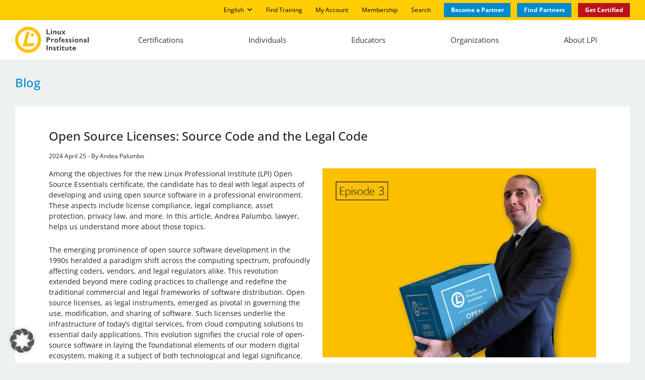

--- FILE ---
content_type: text/html; charset=UTF-8
request_url: https://www.lpi.org/es/blog/2024/04/25/open-source-licenses-source-code-and-the-legal-code/
body_size: 28700
content:
<!DOCTYPE html>
<html lang="es-ES">
<head><meta charset="UTF-8">
    <meta http-equiv="X-UA-Compatible" content="IE=edge,chrome=1">
    <meta name="viewport" content="width=device-width, initial-scale=1, maximum-scale=2" />
    <link rel="profile" href="http://gmpg.org/xfn/11" />
    <link rel="pingback" href="https://www.lpi.org/xmlrpc.php" />
    <meta name='robots' content='index, follow, max-image-preview:large, max-snippet:-1, max-video-preview:-1' />

	<!-- This site is optimized with the Yoast SEO Premium plugin v26.6 (Yoast SEO v26.7) - https://yoast.com/wordpress/plugins/seo/ -->
	<title>Open Source Licenses: Source Code and the Legal Code - Linux Professional Institute (LPI)</title>
<link crossorigin data-rocket-preconnect href="https://www.gstatic.cn" rel="preconnect">
<link crossorigin data-rocket-preconnect href="https://use.fontawesome.com" rel="preconnect">
<link crossorigin data-rocket-preconnect href="https://www.recaptcha.net" rel="preconnect"><link rel="preload" data-rocket-preload as="image" imagesrcset="https://www.lpi.org/wp-content/webp-express/webp-images/uploads/2024/04/article-PFMS-2024-4-Andrea-Palumbo-Source-Code-and-the-Legal-Code-768x530.jpg.webp 768w, https://www.lpi.org/wp-content/webp-express/webp-images/uploads/2024/04/article-PFMS-2024-4-Andrea-Palumbo-Source-Code-and-the-Legal-Code-300x207.jpg.webp 300w, https://www.lpi.org/wp-content/webp-express/webp-images/uploads/2024/04/article-PFMS-2024-4-Andrea-Palumbo-Source-Code-and-the-Legal-Code-1024x707.jpg.webp 1024w, https://www.lpi.org/wp-content/webp-express/webp-images/uploads/2024/04/article-PFMS-2024-4-Andrea-Palumbo-Source-Code-and-the-Legal-Code.jpg.webp 1440w" imagesizes="(max-width: 768px) 100vw, 768px" fetchpriority="high">
	<meta name="description" content="In this article, lawyer Andrea Palumbo explains open source licenses and other legal aspects in connection with open source software." />
	<link rel="canonical" href="https://www.lpi.org/blog/2024/04/25/open-source-licenses-source-code-and-the-legal-code/" />
	<meta property="og:locale" content="es_ES" />
	<meta property="og:type" content="article" />
	<meta property="og:title" content="Open Source Licenses: Source Code and the Legal Code" />
	<meta property="og:description" content="In this article, lawyer Andrea Palumbo explains open source licenses and other legal aspects in connection with open source software." />
	<meta property="og:url" content="https://www.lpi.org/es/blog/2024/04/25/open-source-licenses-source-code-and-the-legal-code/" />
	<meta property="og:site_name" content="Linux Professional Institute (LPI)" />
	<meta property="article:publisher" content="https://www.facebook.com/LPIConnect" />
	<meta property="article:published_time" content="2024-04-25T14:04:04+00:00" />
	<meta property="article:modified_time" content="2024-05-02T14:20:13+00:00" />
	<meta property="og:image" content="https://www.lpi.org/wp-content/uploads/2024/04/article-PFMS-2024-4-Andrea-Palumbo-Source-Code-and-the-Legal-Code.jpg" />
	<meta property="og:image:width" content="1440" />
	<meta property="og:image:height" content="994" />
	<meta property="og:image:type" content="image/jpeg" />
	<meta name="author" content="Andea Palumbo" />
	<meta name="twitter:card" content="summary_large_image" />
	<meta name="twitter:creator" content="@lpiconnect" />
	<meta name="twitter:site" content="@lpiconnect" />
	<meta name="twitter:label1" content="Escrito por" />
	<meta name="twitter:data1" content="Andea Palumbo" />
	<meta name="twitter:label2" content="Tiempo de lectura" />
	<meta name="twitter:data2" content="5 minutos" />
	<script type="application/ld+json" class="yoast-schema-graph">{"@context":"https://schema.org","@graph":[{"@type":"Article","@id":"https://www.lpi.org/es/blog/2024/04/25/open-source-licenses-source-code-and-the-legal-code/#article","isPartOf":{"@id":"https://www.lpi.org/es/blog/2024/04/25/open-source-licenses-source-code-and-the-legal-code/"},"author":{"name":"Andea Palumbo","@id":"https://www.lpi.org/es/#/schema/person/a4324955ed1116ceb705b269cb965843"},"headline":"Open Source Licenses: Source Code and the Legal Code","datePublished":"2024-04-25T14:04:04+00:00","dateModified":"2024-05-02T14:20:13+00:00","mainEntityOfPage":{"@id":"https://www.lpi.org/es/blog/2024/04/25/open-source-licenses-source-code-and-the-legal-code/"},"wordCount":1018,"commentCount":0,"publisher":{"@id":"https://www.lpi.org/es/#organization"},"image":{"@id":"https://www.lpi.org/es/blog/2024/04/25/open-source-licenses-source-code-and-the-legal-code/#primaryimage"},"thumbnailUrl":"https://www.lpi.org/wp-content/uploads/2024/04/article-PFMS-2024-4-Andrea-Palumbo-Source-Code-and-the-Legal-Code.jpg","articleSection":["Sin categorizar"],"inLanguage":"es","potentialAction":[{"@type":"CommentAction","name":"Comment","target":["https://www.lpi.org/es/blog/2024/04/25/open-source-licenses-source-code-and-the-legal-code/#respond"]}]},{"@type":"WebPage","@id":"https://www.lpi.org/es/blog/2024/04/25/open-source-licenses-source-code-and-the-legal-code/","url":"https://www.lpi.org/es/blog/2024/04/25/open-source-licenses-source-code-and-the-legal-code/","name":"Open Source Licenses: Source Code and the Legal Code - Linux Professional Institute (LPI)","isPartOf":{"@id":"https://www.lpi.org/es/#website"},"primaryImageOfPage":{"@id":"https://www.lpi.org/es/blog/2024/04/25/open-source-licenses-source-code-and-the-legal-code/#primaryimage"},"image":{"@id":"https://www.lpi.org/es/blog/2024/04/25/open-source-licenses-source-code-and-the-legal-code/#primaryimage"},"thumbnailUrl":"https://www.lpi.org/wp-content/uploads/2024/04/article-PFMS-2024-4-Andrea-Palumbo-Source-Code-and-the-Legal-Code.jpg","datePublished":"2024-04-25T14:04:04+00:00","dateModified":"2024-05-02T14:20:13+00:00","description":"In this article, lawyer Andrea Palumbo explains open source licenses and other legal aspects in connection with open source software.","breadcrumb":{"@id":"https://www.lpi.org/es/blog/2024/04/25/open-source-licenses-source-code-and-the-legal-code/#breadcrumb"},"inLanguage":"es","potentialAction":[{"@type":"ReadAction","target":["https://www.lpi.org/es/blog/2024/04/25/open-source-licenses-source-code-and-the-legal-code/"]}]},{"@type":"ImageObject","inLanguage":"es","@id":"https://www.lpi.org/es/blog/2024/04/25/open-source-licenses-source-code-and-the-legal-code/#primaryimage","url":"https://www.lpi.org/wp-content/uploads/2024/04/article-PFMS-2024-4-Andrea-Palumbo-Source-Code-and-the-Legal-Code.jpg","contentUrl":"https://www.lpi.org/wp-content/uploads/2024/04/article-PFMS-2024-4-Andrea-Palumbo-Source-Code-and-the-Legal-Code.jpg","width":1440,"height":994,"caption":"Open Source Licenses: Source Code and the Legal Code"},{"@type":"BreadcrumbList","@id":"https://www.lpi.org/es/blog/2024/04/25/open-source-licenses-source-code-and-the-legal-code/#breadcrumb","itemListElement":[{"@type":"ListItem","position":1,"name":"Home","item":"https://www.lpi.org/es/"},{"@type":"ListItem","position":2,"name":"Open Source Licenses: Source Code and the Legal Code"}]},{"@type":"WebSite","@id":"https://www.lpi.org/es/#website","url":"https://www.lpi.org/es/","name":"Linux Professional Institute (LPI)","description":"","publisher":{"@id":"https://www.lpi.org/es/#organization"},"potentialAction":[{"@type":"SearchAction","target":{"@type":"EntryPoint","urlTemplate":"https://www.lpi.org/es/?s={search_term_string}"},"query-input":{"@type":"PropertyValueSpecification","valueRequired":true,"valueName":"search_term_string"}}],"inLanguage":"es"},{"@type":"Organization","@id":"https://www.lpi.org/es/#organization","name":"Linux Professional Institute (LPI)","url":"https://www.lpi.org/es/","logo":{"@type":"ImageObject","inLanguage":"es","@id":"https://www.lpi.org/es/#/schema/logo/image/","url":"https://www.lpi.org/wp-content/uploads/2023/04/logo.png","contentUrl":"https://www.lpi.org/wp-content/uploads/2023/04/logo.png","width":496,"height":175,"caption":"Linux Professional Institute (LPI)"},"image":{"@id":"https://www.lpi.org/es/#/schema/logo/image/"},"sameAs":["https://www.facebook.com/LPIConnect","https://x.com/lpiconnect","https://www.linkedin.com/company/35136","https://www.instagram.com/lpi_org/","https://fosstodon.org/@LPI"]},{"@type":"Person","@id":"https://www.lpi.org/es/#/schema/person/a4324955ed1116ceb705b269cb965843","name":"Andea Palumbo","image":{"@type":"ImageObject","inLanguage":"es","@id":"https://www.lpi.org/es/#/schema/person/image/","url":"https://www.lpi.org/wp-content/uploads/2024/04/cropped-andrea-palumbo-96x96.jpg","contentUrl":"https://www.lpi.org/wp-content/uploads/2024/04/cropped-andrea-palumbo-96x96.jpg","caption":"Andea Palumbo"},"description":"Andrea Palumbo is a lawyer who deals with cyber security, privacy, and open source, subjects in which he also provides consultancy and training. He is a frequent speaker at conventions and conferences specializing in ICT-related topics."}]}</script>
	<!-- / Yoast SEO Premium plugin. -->


<link rel='dns-prefetch' href='//cdn.jsdelivr.net' />

<link rel='dns-prefetch' href='//use.fontawesome.com' />
<link rel="alternate" type="application/rss+xml" title="Linux Professional Institute (LPI) &raquo; Feed" href="https://www.lpi.org/es/feed/" />
<link rel="alternate" type="application/rss+xml" title="Linux Professional Institute (LPI) &raquo; Feed de los comentarios" href="https://www.lpi.org/es/comments/feed/" />
<link rel="alternate" type="text/calendar" title="Linux Professional Institute (LPI) &raquo; iCal Feed" href="https://www.lpi.org/es/events/?ical=1" />
<link rel="alternate" type="application/rss+xml" title="Linux Professional Institute (LPI) &raquo; Comentario Open Source Licenses: Source Code and the Legal Code del feed" href="https://www.lpi.org/es/blog/2024/04/25/open-source-licenses-source-code-and-the-legal-code/feed/" />
<link rel="alternate" title="oEmbed (JSON)" type="application/json+oembed" href="https://www.lpi.org/es/wp-json/oembed/1.0/embed?url=https%3A%2F%2Fwww.lpi.org%2Fes%2Fblog%2F2024%2F04%2F25%2Fopen-source-licenses-source-code-and-the-legal-code%2F" />
<link rel="alternate" title="oEmbed (XML)" type="text/xml+oembed" href="https://www.lpi.org/es/wp-json/oembed/1.0/embed?url=https%3A%2F%2Fwww.lpi.org%2Fes%2Fblog%2F2024%2F04%2F25%2Fopen-source-licenses-source-code-and-the-legal-code%2F&#038;format=xml" />
<style id='wp-img-auto-sizes-contain-inline-css' type='text/css'>
img:is([sizes=auto i],[sizes^="auto," i]){contain-intrinsic-size:3000px 1500px}
/*# sourceURL=wp-img-auto-sizes-contain-inline-css */
</style>
<link rel='stylesheet' id='sgr-css' href='https://www.lpi.org/wp-content/plugins/simple-google-recaptcha/sgr.css?ver=1690806117' type='text/css' media='all' />
<link rel='stylesheet' id='tribe-events-pro-mini-calendar-block-styles-css' href='https://www.lpi.org/wp-content/plugins/events-calendar-pro/build/css/tribe-events-pro-mini-calendar-block.css?ver=7.7.12' type='text/css' media='all' />
<link rel='stylesheet' id='menu-icons-extra-css' href='https://www.lpi.org/wp-content/plugins/menu-icons/css/extra.min.css?ver=0.13.20' type='text/css' media='all' />
<link rel='stylesheet' id='tec-variables-skeleton-css' href='https://www.lpi.org/wp-content/plugins/the-events-calendar/common/build/css/variables-skeleton.css?ver=6.10.1' type='text/css' media='all' />
<link rel='stylesheet' id='tec-variables-full-css' href='https://www.lpi.org/wp-content/plugins/the-events-calendar/common/build/css/variables-full.css?ver=6.10.1' type='text/css' media='all' />
<link rel='stylesheet' id='tribe-events-v2-virtual-single-block-css' href='https://www.lpi.org/wp-content/plugins/events-calendar-pro/build/css/events-virtual-single-block.css?ver=7.7.12' type='text/css' media='all' />
<style id='wp-emoji-styles-inline-css' type='text/css'>

	img.wp-smiley, img.emoji {
		display: inline !important;
		border: none !important;
		box-shadow: none !important;
		height: 1em !important;
		width: 1em !important;
		margin: 0 0.07em !important;
		vertical-align: -0.1em !important;
		background: none !important;
		padding: 0 !important;
	}
/*# sourceURL=wp-emoji-styles-inline-css */
</style>
<link rel='stylesheet' id='wp-block-library-css' href='https://www.lpi.org/wp-includes/css/dist/block-library/style.min.css?ver=6.9' type='text/css' media='all' />
<style id='classic-theme-styles-inline-css' type='text/css'>
/*! This file is auto-generated */
.wp-block-button__link{color:#fff;background-color:#32373c;border-radius:9999px;box-shadow:none;text-decoration:none;padding:calc(.667em + 2px) calc(1.333em + 2px);font-size:1.125em}.wp-block-file__button{background:#32373c;color:#fff;text-decoration:none}
/*# sourceURL=/wp-includes/css/classic-themes.min.css */
</style>
<style id='safe-svg-svg-icon-style-inline-css' type='text/css'>
.safe-svg-cover{text-align:center}.safe-svg-cover .safe-svg-inside{display:inline-block;max-width:100%}.safe-svg-cover svg{fill:currentColor;height:100%;max-height:100%;max-width:100%;width:100%}

/*# sourceURL=https://www.lpi.org/wp-content/plugins/safe-svg/dist/safe-svg-block-frontend.css */
</style>
<style id='font-awesome-svg-styles-default-inline-css' type='text/css'>
.svg-inline--fa {
  display: inline-block;
  height: 1em;
  overflow: visible;
  vertical-align: -.125em;
}
/*# sourceURL=font-awesome-svg-styles-default-inline-css */
</style>
<link rel='stylesheet' id='font-awesome-svg-styles-css' href='https://www.lpi.org/wp-content/uploads/font-awesome/v6.4.0/css/svg-with-js.css' type='text/css' media='all' />
<style id='font-awesome-svg-styles-inline-css' type='text/css'>
   .wp-block-font-awesome-icon svg::before,
   .wp-rich-text-font-awesome-icon svg::before {content: unset;}
/*# sourceURL=font-awesome-svg-styles-inline-css */
</style>
<style id='global-styles-inline-css' type='text/css'>
:root{--wp--preset--aspect-ratio--square: 1;--wp--preset--aspect-ratio--4-3: 4/3;--wp--preset--aspect-ratio--3-4: 3/4;--wp--preset--aspect-ratio--3-2: 3/2;--wp--preset--aspect-ratio--2-3: 2/3;--wp--preset--aspect-ratio--16-9: 16/9;--wp--preset--aspect-ratio--9-16: 9/16;--wp--preset--color--black: #000000;--wp--preset--color--cyan-bluish-gray: #abb8c3;--wp--preset--color--white: #ffffff;--wp--preset--color--pale-pink: #f78da7;--wp--preset--color--vivid-red: #cf2e2e;--wp--preset--color--luminous-vivid-orange: #ff6900;--wp--preset--color--luminous-vivid-amber: #fcb900;--wp--preset--color--light-green-cyan: #7bdcb5;--wp--preset--color--vivid-green-cyan: #00d084;--wp--preset--color--pale-cyan-blue: #8ed1fc;--wp--preset--color--vivid-cyan-blue: #0693e3;--wp--preset--color--vivid-purple: #9b51e0;--wp--preset--gradient--vivid-cyan-blue-to-vivid-purple: linear-gradient(135deg,rgb(6,147,227) 0%,rgb(155,81,224) 100%);--wp--preset--gradient--light-green-cyan-to-vivid-green-cyan: linear-gradient(135deg,rgb(122,220,180) 0%,rgb(0,208,130) 100%);--wp--preset--gradient--luminous-vivid-amber-to-luminous-vivid-orange: linear-gradient(135deg,rgb(252,185,0) 0%,rgb(255,105,0) 100%);--wp--preset--gradient--luminous-vivid-orange-to-vivid-red: linear-gradient(135deg,rgb(255,105,0) 0%,rgb(207,46,46) 100%);--wp--preset--gradient--very-light-gray-to-cyan-bluish-gray: linear-gradient(135deg,rgb(238,238,238) 0%,rgb(169,184,195) 100%);--wp--preset--gradient--cool-to-warm-spectrum: linear-gradient(135deg,rgb(74,234,220) 0%,rgb(151,120,209) 20%,rgb(207,42,186) 40%,rgb(238,44,130) 60%,rgb(251,105,98) 80%,rgb(254,248,76) 100%);--wp--preset--gradient--blush-light-purple: linear-gradient(135deg,rgb(255,206,236) 0%,rgb(152,150,240) 100%);--wp--preset--gradient--blush-bordeaux: linear-gradient(135deg,rgb(254,205,165) 0%,rgb(254,45,45) 50%,rgb(107,0,62) 100%);--wp--preset--gradient--luminous-dusk: linear-gradient(135deg,rgb(255,203,112) 0%,rgb(199,81,192) 50%,rgb(65,88,208) 100%);--wp--preset--gradient--pale-ocean: linear-gradient(135deg,rgb(255,245,203) 0%,rgb(182,227,212) 50%,rgb(51,167,181) 100%);--wp--preset--gradient--electric-grass: linear-gradient(135deg,rgb(202,248,128) 0%,rgb(113,206,126) 100%);--wp--preset--gradient--midnight: linear-gradient(135deg,rgb(2,3,129) 0%,rgb(40,116,252) 100%);--wp--preset--font-size--small: 13px;--wp--preset--font-size--medium: 20px;--wp--preset--font-size--large: 36px;--wp--preset--font-size--x-large: 42px;--wp--preset--spacing--20: 0.44rem;--wp--preset--spacing--30: 0.67rem;--wp--preset--spacing--40: 1rem;--wp--preset--spacing--50: 1.5rem;--wp--preset--spacing--60: 2.25rem;--wp--preset--spacing--70: 3.38rem;--wp--preset--spacing--80: 5.06rem;--wp--preset--shadow--natural: 6px 6px 9px rgba(0, 0, 0, 0.2);--wp--preset--shadow--deep: 12px 12px 50px rgba(0, 0, 0, 0.4);--wp--preset--shadow--sharp: 6px 6px 0px rgba(0, 0, 0, 0.2);--wp--preset--shadow--outlined: 6px 6px 0px -3px rgb(255, 255, 255), 6px 6px rgb(0, 0, 0);--wp--preset--shadow--crisp: 6px 6px 0px rgb(0, 0, 0);}:where(.is-layout-flex){gap: 0.5em;}:where(.is-layout-grid){gap: 0.5em;}body .is-layout-flex{display: flex;}.is-layout-flex{flex-wrap: wrap;align-items: center;}.is-layout-flex > :is(*, div){margin: 0;}body .is-layout-grid{display: grid;}.is-layout-grid > :is(*, div){margin: 0;}:where(.wp-block-columns.is-layout-flex){gap: 2em;}:where(.wp-block-columns.is-layout-grid){gap: 2em;}:where(.wp-block-post-template.is-layout-flex){gap: 1.25em;}:where(.wp-block-post-template.is-layout-grid){gap: 1.25em;}.has-black-color{color: var(--wp--preset--color--black) !important;}.has-cyan-bluish-gray-color{color: var(--wp--preset--color--cyan-bluish-gray) !important;}.has-white-color{color: var(--wp--preset--color--white) !important;}.has-pale-pink-color{color: var(--wp--preset--color--pale-pink) !important;}.has-vivid-red-color{color: var(--wp--preset--color--vivid-red) !important;}.has-luminous-vivid-orange-color{color: var(--wp--preset--color--luminous-vivid-orange) !important;}.has-luminous-vivid-amber-color{color: var(--wp--preset--color--luminous-vivid-amber) !important;}.has-light-green-cyan-color{color: var(--wp--preset--color--light-green-cyan) !important;}.has-vivid-green-cyan-color{color: var(--wp--preset--color--vivid-green-cyan) !important;}.has-pale-cyan-blue-color{color: var(--wp--preset--color--pale-cyan-blue) !important;}.has-vivid-cyan-blue-color{color: var(--wp--preset--color--vivid-cyan-blue) !important;}.has-vivid-purple-color{color: var(--wp--preset--color--vivid-purple) !important;}.has-black-background-color{background-color: var(--wp--preset--color--black) !important;}.has-cyan-bluish-gray-background-color{background-color: var(--wp--preset--color--cyan-bluish-gray) !important;}.has-white-background-color{background-color: var(--wp--preset--color--white) !important;}.has-pale-pink-background-color{background-color: var(--wp--preset--color--pale-pink) !important;}.has-vivid-red-background-color{background-color: var(--wp--preset--color--vivid-red) !important;}.has-luminous-vivid-orange-background-color{background-color: var(--wp--preset--color--luminous-vivid-orange) !important;}.has-luminous-vivid-amber-background-color{background-color: var(--wp--preset--color--luminous-vivid-amber) !important;}.has-light-green-cyan-background-color{background-color: var(--wp--preset--color--light-green-cyan) !important;}.has-vivid-green-cyan-background-color{background-color: var(--wp--preset--color--vivid-green-cyan) !important;}.has-pale-cyan-blue-background-color{background-color: var(--wp--preset--color--pale-cyan-blue) !important;}.has-vivid-cyan-blue-background-color{background-color: var(--wp--preset--color--vivid-cyan-blue) !important;}.has-vivid-purple-background-color{background-color: var(--wp--preset--color--vivid-purple) !important;}.has-black-border-color{border-color: var(--wp--preset--color--black) !important;}.has-cyan-bluish-gray-border-color{border-color: var(--wp--preset--color--cyan-bluish-gray) !important;}.has-white-border-color{border-color: var(--wp--preset--color--white) !important;}.has-pale-pink-border-color{border-color: var(--wp--preset--color--pale-pink) !important;}.has-vivid-red-border-color{border-color: var(--wp--preset--color--vivid-red) !important;}.has-luminous-vivid-orange-border-color{border-color: var(--wp--preset--color--luminous-vivid-orange) !important;}.has-luminous-vivid-amber-border-color{border-color: var(--wp--preset--color--luminous-vivid-amber) !important;}.has-light-green-cyan-border-color{border-color: var(--wp--preset--color--light-green-cyan) !important;}.has-vivid-green-cyan-border-color{border-color: var(--wp--preset--color--vivid-green-cyan) !important;}.has-pale-cyan-blue-border-color{border-color: var(--wp--preset--color--pale-cyan-blue) !important;}.has-vivid-cyan-blue-border-color{border-color: var(--wp--preset--color--vivid-cyan-blue) !important;}.has-vivid-purple-border-color{border-color: var(--wp--preset--color--vivid-purple) !important;}.has-vivid-cyan-blue-to-vivid-purple-gradient-background{background: var(--wp--preset--gradient--vivid-cyan-blue-to-vivid-purple) !important;}.has-light-green-cyan-to-vivid-green-cyan-gradient-background{background: var(--wp--preset--gradient--light-green-cyan-to-vivid-green-cyan) !important;}.has-luminous-vivid-amber-to-luminous-vivid-orange-gradient-background{background: var(--wp--preset--gradient--luminous-vivid-amber-to-luminous-vivid-orange) !important;}.has-luminous-vivid-orange-to-vivid-red-gradient-background{background: var(--wp--preset--gradient--luminous-vivid-orange-to-vivid-red) !important;}.has-very-light-gray-to-cyan-bluish-gray-gradient-background{background: var(--wp--preset--gradient--very-light-gray-to-cyan-bluish-gray) !important;}.has-cool-to-warm-spectrum-gradient-background{background: var(--wp--preset--gradient--cool-to-warm-spectrum) !important;}.has-blush-light-purple-gradient-background{background: var(--wp--preset--gradient--blush-light-purple) !important;}.has-blush-bordeaux-gradient-background{background: var(--wp--preset--gradient--blush-bordeaux) !important;}.has-luminous-dusk-gradient-background{background: var(--wp--preset--gradient--luminous-dusk) !important;}.has-pale-ocean-gradient-background{background: var(--wp--preset--gradient--pale-ocean) !important;}.has-electric-grass-gradient-background{background: var(--wp--preset--gradient--electric-grass) !important;}.has-midnight-gradient-background{background: var(--wp--preset--gradient--midnight) !important;}.has-small-font-size{font-size: var(--wp--preset--font-size--small) !important;}.has-medium-font-size{font-size: var(--wp--preset--font-size--medium) !important;}.has-large-font-size{font-size: var(--wp--preset--font-size--large) !important;}.has-x-large-font-size{font-size: var(--wp--preset--font-size--x-large) !important;}
:where(.wp-block-post-template.is-layout-flex){gap: 1.25em;}:where(.wp-block-post-template.is-layout-grid){gap: 1.25em;}
:where(.wp-block-term-template.is-layout-flex){gap: 1.25em;}:where(.wp-block-term-template.is-layout-grid){gap: 1.25em;}
:where(.wp-block-columns.is-layout-flex){gap: 2em;}:where(.wp-block-columns.is-layout-grid){gap: 2em;}
:root :where(.wp-block-pullquote){font-size: 1.5em;line-height: 1.6;}
/*# sourceURL=global-styles-inline-css */
</style>
<link rel='stylesheet' id='tribe-events-v2-single-skeleton-css' href='https://www.lpi.org/wp-content/plugins/the-events-calendar/build/css/tribe-events-single-skeleton.css?ver=6.15.14' type='text/css' media='all' />
<link rel='stylesheet' id='tribe-events-v2-single-skeleton-full-css' href='https://www.lpi.org/wp-content/plugins/the-events-calendar/build/css/tribe-events-single-full.css?ver=6.15.14' type='text/css' media='all' />
<link rel='stylesheet' id='tec-events-elementor-widgets-base-styles-css' href='https://www.lpi.org/wp-content/plugins/the-events-calendar/build/css/integrations/plugins/elementor/widgets/widget-base.css?ver=6.15.14' type='text/css' media='all' />
<link rel='stylesheet' id='wpml-legacy-horizontal-list-0-css' href='https://www.lpi.org/wp-content/plugins/sitepress-multilingual-cms/templates/language-switchers/legacy-list-horizontal/style.min.css?ver=1' type='text/css' media='all' />
<link rel='stylesheet' id='wpml-menu-item-0-css' href='https://www.lpi.org/wp-content/plugins/sitepress-multilingual-cms/templates/language-switchers/menu-item/style.min.css?ver=1' type='text/css' media='all' />
<link rel='stylesheet' id='url-shortify-css' href='https://www.lpi.org/wp-content/plugins/url-shortify-premium/lite/dist/styles/url-shortify.css?ver=1.11.4' type='text/css' media='all' />
<link data-borlabs-cookie-style-blocker-id="google-fonts" rel='stylesheet' id='lpi-fonts-css' data-borlabs-cookie-style-blocker-href='//www.lpi.org/wp-content/uploads/omgf/google-fonts/google-fonts.css?ver=1688737164' type='text/css' media='all' />
<link rel='stylesheet' id='bootstrap-css' href='https://www.lpi.org/wp-content/themes/lpi/assets/vendor/bootstrap/css/bootstrap.min.css?ver=6.9' type='text/css' media='all' />
<link rel='stylesheet' id='slick-css' href='https://www.lpi.org/wp-content/themes/lpi/assets/vendor/slick/slick.css?ver=6.9' type='text/css' media='all' />
<link rel='stylesheet' id='fancybox-css' href='https://www.lpi.org/wp-content/themes/lpi/assets/vendor/fancybox/jquery.fancybox.min.css?ver=6.9' type='text/css' media='all' />
<link rel='stylesheet' id='lpi-style-css' href='https://www.lpi.org/wp-content/themes/lpi/assets/dist/style.css?ver=1.0.1' type='text/css' media='all' />
<link rel='stylesheet' id='font-awesome-official-css' href='https://use.fontawesome.com/releases/v6.4.0/css/all.css' type='text/css' media='all' integrity="sha384-iw3OoTErCYJJB9mCa8LNS2hbsQ7M3C0EpIsO/H5+EGAkPGc6rk+V8i04oW/K5xq0" crossorigin="anonymous" />
<link rel='stylesheet' id='slb_core-css' href='https://www.lpi.org/wp-content/plugins/simple-lightbox/client/css/app.css?ver=2.9.4' type='text/css' media='all' />
<link rel='stylesheet' id='borlabs-cookie-custom-css' href='https://www.lpi.org/wp-content/cache/borlabs-cookie/1/borlabs-cookie-1-es.css?ver=3.3.23-71' type='text/css' media='all' />
<link rel='stylesheet' id='rdp-mediawiki-style-css' href='https://www.lpi.org/wp-content/plugins/rdp-wiki-embed/pl/css/wiki-embed.css?ver=1.2.20' type='text/css' media='all' />
<link rel='stylesheet' id='rdp-we-style-common-css' href='https://www.lpi.org/wp-content/plugins/rdp-wiki-embed/pl/css/style.css?ver=1.2.20' type='text/css' media='all' />
<script type="text/javascript" id="sgr-js-extra">
/* <![CDATA[ */
var sgr = {"sgr_site_key":"6LcG-sMoAAAAAM_5nIpsGn5EUlXcFJcWDLRmQIXP"};
//# sourceURL=sgr-js-extra
/* ]]> */
</script>
<script type="text/javascript" src="https://www.lpi.org/wp-content/plugins/simple-google-recaptcha/sgr.js?ver=1690806117" id="sgr-js"></script>
<script type="text/javascript" id="wpml-cookie-js-extra">
/* <![CDATA[ */
var wpml_cookies = {"wp-wpml_current_language":{"value":"es","expires":1,"path":"/"}};
var wpml_cookies = {"wp-wpml_current_language":{"value":"es","expires":1,"path":"/"}};
//# sourceURL=wpml-cookie-js-extra
/* ]]> */
</script>
<script type="text/javascript" src="https://www.lpi.org/wp-content/plugins/sitepress-multilingual-cms/res/js/cookies/language-cookie.js?ver=486900" id="wpml-cookie-js" defer="defer" data-wp-strategy="defer"></script>
<script type="text/javascript" src="https://www.lpi.org/wp-includes/js/jquery/jquery.min.js?ver=3.7.1" id="jquery-core-js"></script>
<script type="text/javascript" src="https://www.lpi.org/wp-includes/js/jquery/jquery-migrate.min.js?ver=3.4.1" id="jquery-migrate-js"></script>
<script type="text/javascript" id="url-shortify-js-extra">
/* <![CDATA[ */
var usParams = {"ajaxurl":"https://www.lpi.org/wp-admin/admin-ajax.php"};
//# sourceURL=url-shortify-js-extra
/* ]]> */
</script>
<script type="text/javascript" src="https://www.lpi.org/wp-content/plugins/url-shortify-premium/lite/dist/scripts/url-shortify.js?ver=1.11.4" id="url-shortify-js"></script>
<script type="text/javascript" id="wpml-browser-redirect-js-extra">
/* <![CDATA[ */
var wpml_browser_redirect_params = {"pageLanguage":"es","languageUrls":{"pt_br":"https://www.lpi.org/pt-br/blog/2024/04/25/open-source-licenses-source-code-and-the-legal-code/","pt":"https://www.lpi.org/pt-br/blog/2024/04/25/open-source-licenses-source-code-and-the-legal-code/","br":"https://www.lpi.org/pt-br/blog/2024/04/25/open-source-licenses-source-code-and-the-legal-code/","pt-br":"https://www.lpi.org/pt-br/blog/2024/04/25/open-source-licenses-source-code-and-the-legal-code/","en_us":"https://www.lpi.org/blog/2024/04/25/open-source-licenses-source-code-and-the-legal-code/","en":"https://www.lpi.org/blog/2024/04/25/open-source-licenses-source-code-and-the-legal-code/","us":"https://www.lpi.org/blog/2024/04/25/open-source-licenses-source-code-and-the-legal-code/","fr_fr":"https://www.lpi.org/fr/blog/2024/04/25/open-source-licenses-source-code-and-the-legal-code/","fr":"https://www.lpi.org/fr/blog/2024/04/25/open-source-licenses-source-code-and-the-legal-code/","de_de":"https://www.lpi.org/de/blog/2024/04/25/open-source-licenses-source-code-and-the-legal-code/","de":"https://www.lpi.org/de/blog/2024/04/25/open-source-licenses-source-code-and-the-legal-code/","it_it":"https://www.lpi.org/it/blog/2024/04/25/open-source-licenses-source-code-and-the-legal-code/","it":"https://www.lpi.org/it/blog/2024/04/25/open-source-licenses-source-code-and-the-legal-code/","ja":"https://www.lpi.org/ja/blog/2024/04/25/open-source-licenses-source-code-and-the-legal-code/","es_es":"https://www.lpi.org/es/blog/2024/04/25/open-source-licenses-source-code-and-the-legal-code/","es":"https://www.lpi.org/es/blog/2024/04/25/open-source-licenses-source-code-and-the-legal-code/","vi_vn":"https://www.lpi.org/vi/blog/2024/04/25/open-source-licenses-source-code-and-the-legal-code/","vi":"https://www.lpi.org/vi/blog/2024/04/25/open-source-licenses-source-code-and-the-legal-code/","vn":"https://www.lpi.org/vi/blog/2024/04/25/open-source-licenses-source-code-and-the-legal-code/","zh_tw":"https://www.lpi.org/zh-hant/blog/2024/04/25/open-source-licenses-source-code-and-the-legal-code/","zh":"https://www.lpi.org/zh-hant/blog/2024/04/25/open-source-licenses-source-code-and-the-legal-code/","tw":"https://www.lpi.org/zh-hant/blog/2024/04/25/open-source-licenses-source-code-and-the-legal-code/","zh-hant":"https://www.lpi.org/zh-hant/blog/2024/04/25/open-source-licenses-source-code-and-the-legal-code/","ko_kr":"https://www.lpi.org/ko/blog/2024/04/25/open-source-licenses-source-code-and-the-legal-code/","ko":"https://www.lpi.org/ko/blog/2024/04/25/open-source-licenses-source-code-and-the-legal-code/","kr":"https://www.lpi.org/ko/blog/2024/04/25/open-source-licenses-source-code-and-the-legal-code/"},"cookie":{"name":"_icl_visitor_lang_js","domain":"www.lpi.org","path":"/","expiration":24}};
//# sourceURL=wpml-browser-redirect-js-extra
/* ]]> */
</script>
<script type="text/javascript" src="https://www.lpi.org/wp-content/plugins/sitepress-multilingual-cms/dist/js/browser-redirect/app.js?ver=486900" id="wpml-browser-redirect-js"></script>
<script data-no-optimize="1" data-no-minify="1" data-cfasync="false" nowprocket type="text/javascript" src="https://www.lpi.org/wp-content/cache/borlabs-cookie/1/borlabs-cookie-config-es.json.js?ver=3.3.23-78" id="borlabs-cookie-config-js"></script>
<script data-no-optimize="1" data-no-minify="1" data-cfasync="false" nowprocket type="text/javascript" src="https://www.lpi.org/wp-content/plugins/borlabs-cookie/assets/javascript/borlabs-cookie-prioritize.min.js?ver=3.3.23" id="borlabs-cookie-prioritize-js"></script>
<link rel="https://api.w.org/" href="https://www.lpi.org/es/wp-json/" /><link rel="alternate" title="JSON" type="application/json" href="https://www.lpi.org/es/wp-json/wp/v2/posts/22228" /><link rel="EditURI" type="application/rsd+xml" title="RSD" href="https://www.lpi.org/xmlrpc.php?rsd" />
<meta name="generator" content="WordPress 6.9" />
<link rel='shortlink' href='https://www.lpi.org/xvk1' />
<meta name="generator" content="WPML ver:4.8.6 stt:61,1,4,3,27,28,29,42,2,57;" />
<script type="text/javascript">//<![CDATA[
  function external_links_in_new_windows_loop() {
    if (!document.links) {
      document.links = document.getElementsByTagName('a');
    }
    var change_link = false;
    var force = '';
    var ignore = '';

    for (var t=0; t<document.links.length; t++) {
      var all_links = document.links[t];
      change_link = false;
      
      if(document.links[t].hasAttribute('onClick') == false) {
        // forced if the address starts with http (or also https), but does not link to the current domain
        if(all_links.href.search(/^http/) != -1 && all_links.href.search('www.lpi.org') == -1 && all_links.href.search(/^#/) == -1) {
          // console.log('Changed ' + all_links.href);
          change_link = true;
        }
          
        if(force != '' && all_links.href.search(force) != -1) {
          // forced
          // console.log('force ' + all_links.href);
          change_link = true;
        }
        
        if(ignore != '' && all_links.href.search(ignore) != -1) {
          // console.log('ignore ' + all_links.href);
          // ignored
          change_link = false;
        }

        if(change_link == true) {
          // console.log('Changed ' + all_links.href);
          document.links[t].setAttribute('onClick', 'javascript:window.open(\'' + all_links.href.replace(/'/g, '') + '\', \'_blank\', \'noopener\'); return false;');
          document.links[t].removeAttribute('target');
        }
      }
    }
  }
  
  // Load
  function external_links_in_new_windows_load(func)
  {  
    var oldonload = window.onload;
    if (typeof window.onload != 'function'){
      window.onload = func;
    } else {
      window.onload = function(){
        oldonload();
        func();
      }
    }
  }

  external_links_in_new_windows_load(external_links_in_new_windows_loop);
  //]]></script>

<script>document.createElement( "picture" );if(!window.HTMLPictureElement && document.addEventListener) {window.addEventListener("DOMContentLoaded", function() {var s = document.createElement("script");s.src = "https://www.lpi.org/wp-content/plugins/webp-express/js/picturefill.min.js";document.body.appendChild(s);});}</script><meta name="tec-api-version" content="v1"><meta name="tec-api-origin" content="https://www.lpi.org/es/"><link rel="alternate" href="https://www.lpi.org/es/wp-json/tribe/events/v1/" /><meta name="generator" content="Elementor 3.34.1; features: e_font_icon_svg, additional_custom_breakpoints; settings: css_print_method-external, google_font-enabled, font_display-swap">
<script nowprocket data-no-optimize="1" data-no-minify="1" data-cfasync="false" data-borlabs-cookie-script-blocker-ignore>
    (function () {
        if ('0' === '1' && '1' === '1') {
            window['gtag_enable_tcf_support'] = true;
        }
        window.dataLayer = window.dataLayer || [];
        if (typeof window.gtag !== 'function') {
            window.gtag = function () {
                window.dataLayer.push(arguments);
            };
        }
        gtag('set', 'developer_id.dYjRjMm', true);
        if ('1' === '1') {
            let getCookieValue = function (name) {
                return document.cookie.match('(^|;)\\s*' + name + '\\s*=\\s*([^;]+)')?.pop() || '';
            };
            const gtmRegionsData = '{{ google-tag-manager-cm-regional-defaults }}';
            let gtmRegions = [];
            if (gtmRegionsData !== '\{\{ google-tag-manager-cm-regional-defaults \}\}') {
                gtmRegions = JSON.parse(gtmRegionsData);
            }
            let defaultRegion = null;
            for (let gtmRegionIndex in gtmRegions) {
                let gtmRegion = gtmRegions[gtmRegionIndex];
                if (gtmRegion['google-tag-manager-cm-region'] === '') {
                    defaultRegion = gtmRegion;
                } else {
                    gtag('consent', 'default', {
                        'ad_storage': gtmRegion['google-tag-manager-cm-default-ad-storage'],
                        'ad_user_data': gtmRegion['google-tag-manager-cm-default-ad-user-data'],
                        'ad_personalization': gtmRegion['google-tag-manager-cm-default-ad-personalization'],
                        'analytics_storage': gtmRegion['google-tag-manager-cm-default-analytics-storage'],
                        'functionality_storage': gtmRegion['google-tag-manager-cm-default-functionality-storage'],
                        'personalization_storage': gtmRegion['google-tag-manager-cm-default-personalization-storage'],
                        'security_storage': gtmRegion['google-tag-manager-cm-default-security-storage'],
                        'region': gtmRegion['google-tag-manager-cm-region'].toUpperCase().split(','),
						'wait_for_update': 500,
                    });
                }
            }
            let cookieValue = getCookieValue('borlabs-cookie-gcs');
            let consentsFromCookie = {};
            if (cookieValue !== '') {
                consentsFromCookie = JSON.parse(decodeURIComponent(cookieValue));
            }
            let defaultValues = {
                'ad_storage': defaultRegion === null ? 'denied' : defaultRegion['google-tag-manager-cm-default-ad-storage'],
                'ad_user_data': defaultRegion === null ? 'denied' : defaultRegion['google-tag-manager-cm-default-ad-user-data'],
                'ad_personalization': defaultRegion === null ? 'denied' : defaultRegion['google-tag-manager-cm-default-ad-personalization'],
                'analytics_storage': defaultRegion === null ? 'denied' : defaultRegion['google-tag-manager-cm-default-analytics-storage'],
                'functionality_storage': defaultRegion === null ? 'denied' : defaultRegion['google-tag-manager-cm-default-functionality-storage'],
                'personalization_storage': defaultRegion === null ? 'denied' : defaultRegion['google-tag-manager-cm-default-personalization-storage'],
                'security_storage': defaultRegion === null ? 'denied' : defaultRegion['google-tag-manager-cm-default-security-storage'],
                'wait_for_update': 500,
            };
            gtag('consent', 'default', {...defaultValues, ...consentsFromCookie});
            gtag('set', 'ads_data_redaction', true);
        }

        if ('0' === '1') {
            let url = new URL(window.location.href);

            if ((url.searchParams.has('gtm_debug') && url.searchParams.get('gtm_debug') !== '') || document.cookie.indexOf('__TAG_ASSISTANT=') !== -1 || document.documentElement.hasAttribute('data-tag-assistant-present')) {
                /* GTM block start */
                (function(w,d,s,l,i){w[l]=w[l]||[];w[l].push({'gtm.start':
                        new Date().getTime(),event:'gtm.js'});var f=d.getElementsByTagName(s)[0],
                    j=d.createElement(s),dl=l!='dataLayer'?'&l='+l:'';j.async=true;j.src=
                    'https://www.googletagmanager.com/gtm.js?id='+i+dl;f.parentNode.insertBefore(j,f);
                })(window,document,'script','dataLayer','GTM-TKFX96H');
                /* GTM block end */
            } else {
                /* GTM block start */
                (function(w,d,s,l,i){w[l]=w[l]||[];w[l].push({'gtm.start':
                        new Date().getTime(),event:'gtm.js'});var f=d.getElementsByTagName(s)[0],
                    j=d.createElement(s),dl=l!='dataLayer'?'&l='+l:'';j.async=true;j.src=
                    'https://www.lpi.org/wp-content/uploads/borlabs-cookie/' + i + '.js?ver=not-set-yet';f.parentNode.insertBefore(j,f);
                })(window,document,'script','dataLayer','GTM-TKFX96H');
                /* GTM block end */
            }
        }


        let borlabsCookieConsentChangeHandler = function () {
            window.dataLayer = window.dataLayer || [];
            if (typeof window.gtag !== 'function') {
                window.gtag = function() {
                    window.dataLayer.push(arguments);
                };
            }

            let consents = BorlabsCookie.Cookie.getPluginCookie().consents;

            if ('1' === '1') {
                let gtmConsents = {};
                let customConsents = {};

				let services = BorlabsCookie.Services._services;

				for (let service in services) {
					if (service !== 'borlabs-cookie') {
						customConsents['borlabs_cookie_' + service.replaceAll('-', '_')] = BorlabsCookie.Consents.hasConsent(service) ? 'granted' : 'denied';
					}
				}

                if ('0' === '1') {
                    gtmConsents = {
                        'analytics_storage': BorlabsCookie.Consents.hasConsentForServiceGroup('statistics') === true ? 'granted' : 'denied',
                        'functionality_storage': BorlabsCookie.Consents.hasConsentForServiceGroup('statistics') === true ? 'granted' : 'denied',
                        'personalization_storage': BorlabsCookie.Consents.hasConsentForServiceGroup('marketing') === true ? 'granted' : 'denied',
                        'security_storage': BorlabsCookie.Consents.hasConsentForServiceGroup('statistics') === true ? 'granted' : 'denied',
                    };
                } else {
                    gtmConsents = {
                        'ad_storage': BorlabsCookie.Consents.hasConsentForServiceGroup('marketing') === true ? 'granted' : 'denied',
                        'ad_user_data': BorlabsCookie.Consents.hasConsentForServiceGroup('marketing') === true ? 'granted' : 'denied',
                        'ad_personalization': BorlabsCookie.Consents.hasConsentForServiceGroup('marketing') === true ? 'granted' : 'denied',
                        'analytics_storage': BorlabsCookie.Consents.hasConsentForServiceGroup('statistics') === true ? 'granted' : 'denied',
                        'functionality_storage': BorlabsCookie.Consents.hasConsentForServiceGroup('statistics') === true ? 'granted' : 'denied',
                        'personalization_storage': BorlabsCookie.Consents.hasConsentForServiceGroup('marketing') === true ? 'granted' : 'denied',
                        'security_storage': BorlabsCookie.Consents.hasConsentForServiceGroup('statistics') === true ? 'granted' : 'denied',
                    };
                }
                BorlabsCookie.CookieLibrary.setCookie(
                    'borlabs-cookie-gcs',
                    JSON.stringify(gtmConsents),
                    BorlabsCookie.Settings.automaticCookieDomainAndPath.value ? '' : BorlabsCookie.Settings.cookieDomain.value,
                    BorlabsCookie.Settings.cookiePath.value,
                    BorlabsCookie.Cookie.getPluginCookie().expires,
                    BorlabsCookie.Settings.cookieSecure.value,
                    BorlabsCookie.Settings.cookieSameSite.value
                );
                gtag('consent', 'update', {...gtmConsents, ...customConsents});
            }


            for (let serviceGroup in consents) {
                for (let service of consents[serviceGroup]) {
                    if (!window.BorlabsCookieGtmPackageSentEvents.includes(service) && service !== 'borlabs-cookie') {
                        window.dataLayer.push({
                            event: 'borlabs-cookie-opt-in-' + service,
                        });
                        window.BorlabsCookieGtmPackageSentEvents.push(service);
                    }
                }
            }
            let afterConsentsEvent = document.createEvent('Event');
            afterConsentsEvent.initEvent('borlabs-cookie-google-tag-manager-after-consents', true, true);
            document.dispatchEvent(afterConsentsEvent);
        };
        window.BorlabsCookieGtmPackageSentEvents = [];
        document.addEventListener('borlabs-cookie-consent-saved', borlabsCookieConsentChangeHandler);
        document.addEventListener('borlabs-cookie-handle-unblock', borlabsCookieConsentChangeHandler);
    })();
</script>			<style>
				.e-con.e-parent:nth-of-type(n+4):not(.e-lazyloaded):not(.e-no-lazyload),
				.e-con.e-parent:nth-of-type(n+4):not(.e-lazyloaded):not(.e-no-lazyload) * {
					background-image: none !important;
				}
				@media screen and (max-height: 1024px) {
					.e-con.e-parent:nth-of-type(n+3):not(.e-lazyloaded):not(.e-no-lazyload),
					.e-con.e-parent:nth-of-type(n+3):not(.e-lazyloaded):not(.e-no-lazyload) * {
						background-image: none !important;
					}
				}
				@media screen and (max-height: 640px) {
					.e-con.e-parent:nth-of-type(n+2):not(.e-lazyloaded):not(.e-no-lazyload),
					.e-con.e-parent:nth-of-type(n+2):not(.e-lazyloaded):not(.e-no-lazyload) * {
						background-image: none !important;
					}
				}
			</style>
						<style>
				.isc-source { position: relative; display: inline-block; line-height: initial; }
				/* Hides the caption initially until it is positioned via JavaScript */
				.isc-source > .isc-source-text { display: none; }
				.wp-block-cover .isc-source { position: static; }
								span.isc-source-text a { display: inline; color: #fff; }
							</style>
			<link rel="icon" href="https://www.lpi.org/wp-content/uploads/2023/04/cropped-favicon-32x32.png" sizes="32x32" />
<link rel="icon" href="https://www.lpi.org/wp-content/uploads/2023/04/cropped-favicon-192x192.png" sizes="192x192" />
<link rel="apple-touch-icon" href="https://www.lpi.org/wp-content/uploads/2023/04/cropped-favicon-180x180.png" />
<meta name="msapplication-TileImage" content="https://www.lpi.org/wp-content/uploads/2023/04/cropped-favicon-270x270.png" />
<style>.shorten_url { 
	   padding: 10px 10px 10px 10px ; 
	   border: 1px solid #AAAAAA ; 
	   background-color: #EEEEEE ;
}</style>		<style type="text/css" id="wp-custom-css">
			/* spacing smooth scrolling */

*[id] {
    scroll-margin-top: 150px
} 

.single-tribe_events .tribe-events-event-image img.attachment-full.size-full.wp-post-image {
    width: 100%;
    height: auto;
    max-width: 520px; /* adjust if needed */
    margin: auto;
}


/* START: Adjusting layout of single event view */
#tribe-events-pg-template {
    margin: auto !important;
    max-width: none !important;
    padding: inherit !important;
	background-color: transparent !important;
}
.tribe-events-single-event-title { font-size: clamp(24px, 1.5625vw, 30px)  !important;
    font-weight: 600 !important;
    line-height: 1.1 !important;
    margin-bottom: 0.75em !important;
}
.tribe-events-schedule  {
font-size: clamp(12px, 0.7291666667vw, 14px) !important;
	margin-top: 0 !important;
}
body.single-tribe_events #respond {
display: none !important;
}
@media (min-width: 992px) {
    .tribe-events-event-image {
        width: 50%;
        float: right;
        margin-left: 25px;
        margin-bottom: 25px;
    }
}
.tribe-events-single-section {
	width:100% !important;
	gap: 20px;
}
.tribe-events-meta-group {
    margin-right: 0;
}
@media (min-width: 768px) {
    .tribe-events-meta-group {
        padding: 30px 0 30px;
    }
	.tribe-events-event-meta {
    font-size: 16px !important;
}
}
.tribe-events-meta-group-gmap {
padding: 0px !important;
	.h3 {
		padding: 0px !important;
		height:100%;
	}
}
@media (max-width: 767px) {
	.tribe-events-meta-group-gmap .h3 {
		height:300px;
	}
	.tribe-events-event-meta {
    font-size: 16px !important;
}
}
.tribe-events-gmap {
	display: block;
}
/* END: Adjusting layout of single event view */

/* START: Adjusting layout of event overview */
.tribe-events-view {
	background: transparent;
	padding-top: 0;
    padding-bottom: clamp(35px, 3.6458333333vw, 70px);
	max-width: 1324px;
    padding-left: clamp(25px, 2.34375vw, 45px);
    padding-right: clamp(25px, 2.34375vw, 45px);
}
.tribe-events-view > section {
	background: #fff;
}
/* END: Adjusting layout of event overview */		</style>
		    
    <!--[if lt IE 9]>
        <script src="https://oss.maxcdn.com/html5shiv/3.7.2/html5shiv.min.js"></script>
        <script src="https://oss.maxcdn.com/respond/1.4.2/respond.min.js"></script>
    <![endif]-->
    <script data-borlabs-cookie-script-blocker-id='sharethis' type='text/template' data-borlabs-cookie-script-blocker-src='https://platform-api.sharethis.com/js/sharethis.js#property=64c263bb99ed020012e4a1dc&product=sop'></script>
<!-- Hotjar Tracking Code for https://www.lpi.org -->
<!-- <script>
    (function(h,o,t,j,a,r){
        h.hj=h.hj||function(){(h.hj.q=h.hj.q||[]).push(arguments)};
        h._hjSettings={hjid:3709256,hjsv:6};
        a=o.getElementsByTagName('head')[0];
        r=o.createElement('script');r.async=1;
        r.src=t+h._hjSettings.hjid+j+h._hjSettings.hjsv;
        a.appendChild(r);
    })(window,document,'https://static.hotjar.com/c/hotjar-','.js?sv=');
</script> -->

<style id="rocket-lazyrender-inline-css">[data-wpr-lazyrender] {content-visibility: auto;}</style><meta name="generator" content="WP Rocket 3.19.3" data-wpr-features="wpr_preconnect_external_domains wpr_automatic_lazy_rendering wpr_oci wpr_preload_links wpr_desktop" /></head>

<body class="wp-singular post-template-default single single-post postid-22228 single-format-standard wp-theme-lpi tribe-no-js elementor-default elementor-kit-20472">
	<div  class="wrapper">
        <div  class="header-wrapper">
            <div class="navbar-top d-none d-lg-block">
                <div  class="container">
                    <ul id="menu-utility-menu-spanish" class="nav"><li id="menu-item-wpml-ls-2-es" class="menu-item wpml-ls-slot-2 wpml-ls-item wpml-ls-item-es wpml-ls-current-language wpml-ls-menu-item menu-item-type-wpml_ls_menu_item menu-item-object-wpml_ls_menu_item menu-item-has-children menu-item-wpml-ls-2-es"><a href="https://www.lpi.org/es/blog/2024/04/25/open-source-licenses-source-code-and-the-legal-code/" role="menuitem"><span><span class="wpml-ls-native" lang="es">Español</span></span></a>
<ul class="sub-menu">
	<li id="menu-item-wpml-ls-2-pt-br" class="menu-item wpml-ls-slot-2 wpml-ls-item wpml-ls-item-pt-br wpml-ls-menu-item wpml-ls-first-item menu-item-type-wpml_ls_menu_item menu-item-object-wpml_ls_menu_item menu-item-wpml-ls-2-pt-br"><a href="https://www.lpi.org/pt-br/blog/2024/04/25/open-source-licenses-source-code-and-the-legal-code/" title="Cambiar a Português" aria-label="Cambiar a Português" role="menuitem"><span><span class="wpml-ls-native" lang="pt-br">Português</span></span></a></li>
	<li id="menu-item-wpml-ls-2-en" class="menu-item wpml-ls-slot-2 wpml-ls-item wpml-ls-item-en wpml-ls-menu-item menu-item-type-wpml_ls_menu_item menu-item-object-wpml_ls_menu_item menu-item-wpml-ls-2-en"><a href="https://www.lpi.org/blog/2024/04/25/open-source-licenses-source-code-and-the-legal-code/" title="Cambiar a English" aria-label="Cambiar a English" role="menuitem"><span><span class="wpml-ls-native" lang="en">English</span></span></a></li>
	<li id="menu-item-wpml-ls-2-fr" class="menu-item wpml-ls-slot-2 wpml-ls-item wpml-ls-item-fr wpml-ls-menu-item menu-item-type-wpml_ls_menu_item menu-item-object-wpml_ls_menu_item menu-item-wpml-ls-2-fr"><a href="https://www.lpi.org/fr/blog/2024/04/25/open-source-licenses-source-code-and-the-legal-code/" title="Cambiar a Français" aria-label="Cambiar a Français" role="menuitem"><span><span class="wpml-ls-native" lang="fr">Français</span></span></a></li>
	<li id="menu-item-wpml-ls-2-de" class="menu-item wpml-ls-slot-2 wpml-ls-item wpml-ls-item-de wpml-ls-menu-item menu-item-type-wpml_ls_menu_item menu-item-object-wpml_ls_menu_item menu-item-wpml-ls-2-de"><a href="https://www.lpi.org/de/blog/2024/04/25/open-source-licenses-source-code-and-the-legal-code/" title="Cambiar a Deutsch" aria-label="Cambiar a Deutsch" role="menuitem"><span><span class="wpml-ls-native" lang="de">Deutsch</span></span></a></li>
	<li id="menu-item-wpml-ls-2-it" class="menu-item wpml-ls-slot-2 wpml-ls-item wpml-ls-item-it wpml-ls-menu-item menu-item-type-wpml_ls_menu_item menu-item-object-wpml_ls_menu_item menu-item-wpml-ls-2-it"><a href="https://www.lpi.org/it/blog/2024/04/25/open-source-licenses-source-code-and-the-legal-code/" title="Cambiar a Italiano" aria-label="Cambiar a Italiano" role="menuitem"><span><span class="wpml-ls-native" lang="it">Italiano</span></span></a></li>
	<li id="menu-item-wpml-ls-2-ja" class="menu-item wpml-ls-slot-2 wpml-ls-item wpml-ls-item-ja wpml-ls-menu-item menu-item-type-wpml_ls_menu_item menu-item-object-wpml_ls_menu_item menu-item-wpml-ls-2-ja"><a href="https://www.lpi.org/ja/blog/2024/04/25/open-source-licenses-source-code-and-the-legal-code/" title="Cambiar a 日本語" aria-label="Cambiar a 日本語" role="menuitem"><span><span class="wpml-ls-native" lang="ja">日本語</span></span></a></li>
	<li id="menu-item-wpml-ls-2-vi" class="menu-item wpml-ls-slot-2 wpml-ls-item wpml-ls-item-vi wpml-ls-menu-item menu-item-type-wpml_ls_menu_item menu-item-object-wpml_ls_menu_item menu-item-wpml-ls-2-vi"><a href="https://www.lpi.org/vi/blog/2024/04/25/open-source-licenses-source-code-and-the-legal-code/" title="Cambiar a Tiếng Việt" aria-label="Cambiar a Tiếng Việt" role="menuitem"><span><span class="wpml-ls-native" lang="vi">Tiếng Việt</span></span></a></li>
	<li id="menu-item-wpml-ls-2-zh-hant" class="menu-item wpml-ls-slot-2 wpml-ls-item wpml-ls-item-zh-hant wpml-ls-menu-item menu-item-type-wpml_ls_menu_item menu-item-object-wpml_ls_menu_item menu-item-wpml-ls-2-zh-hant"><a href="https://www.lpi.org/zh-hant/blog/2024/04/25/open-source-licenses-source-code-and-the-legal-code/" title="Cambiar a 繁體中文" aria-label="Cambiar a 繁體中文" role="menuitem"><span><span class="wpml-ls-native" lang="zh-hant">繁體中文</span></span></a></li>
	<li id="menu-item-wpml-ls-2-ko" class="menu-item wpml-ls-slot-2 wpml-ls-item wpml-ls-item-ko wpml-ls-menu-item wpml-ls-last-item menu-item-type-wpml_ls_menu_item menu-item-object-wpml_ls_menu_item menu-item-wpml-ls-2-ko"><a href="https://www.lpi.org/ko/blog/2024/04/25/open-source-licenses-source-code-and-the-legal-code/" title="Cambiar a 한국어" aria-label="Cambiar a 한국어" role="menuitem"><span><span class="wpml-ls-native" lang="ko">한국어</span></span></a></li>
</ul>
</li>
<li id="menu-item-13721" class="menu-item menu-item-type-custom menu-item-object-custom menu-item-13721"><a target="_blank" href="http://cs.lpi.org/caf/Xamman/partner"><span>Encontrar entrenamiento</span></a></li>
<li id="menu-item-13723" class="menu-item menu-item-type-custom menu-item-object-custom menu-item-13723"><a target="_blank" href="https://cs.lpi.org/caf/Xamman/candidate_area"><span>Mi Cuenta</span></a></li>
<li id="menu-item-13724" class="menu-item menu-item-type-post_type menu-item-object-page menu-item-13724"><a href="https://www.lpi.org/es/member/"><span>Membership</span></a></li>
<li id="menu-item-13725" class="menu-item menu-item-type-post_type menu-item-object-page menu-item-13725"><a href="https://www.lpi.org/es/search/"><span>Buscar</span></a></li>
<li id="menu-item-26241" class="alt menu-item menu-item-type-custom menu-item-object-custom menu-item-26241"><a href="https://www.lpi.org/es/partner-programs/"><span>Conviértete En Socio</span></a></li>
<li id="menu-item-26242" class="alt menu-item menu-item-type-custom menu-item-object-custom menu-item-26242"><a href="https://find.lpi.org/es/solution-partners"><span>Encontrar Socios</span></a></li>
<li id="menu-item-13726" class="altred menu-item menu-item-type-custom menu-item-object-custom menu-item-13726"><a href="https://www.lpi.org/es/getting-started/"><span>Obtener La Certificación</span></a></li>
</ul>                </div>
            </div>
			<nav class="navbar navbar-light site-main-menu navbar-expand-lg">
				<div  class="container">
					<a class="logo" aria-label="Logo" href="https://www.lpi.org/es/"><picture><source srcset="https://www.lpi.org/wp-content/webp-express/webp-images/themes/lpi/assets/images/logo.png.webp" type="image/webp"><img src="https://www.lpi.org/wp-content/themes/lpi/assets/images/logo.png" alt="" class="img-fluid webpexpress-processed" width="219" height="80"></picture></a>
                    <button class="navbar-toggler collapsed" type="button" data-bs-toggle="collapse" data-bs-target="#main-menu" aria-controls="main-menu" aria-expanded="false" aria-label="Toggle navigation">
                        <span class="icon-bar"></span>
                        <span class="icon-bar"></span>
                        <span class="icon-bar"></span>
                    </button>
					<div class="collapse navbar-collapse flex-lg-grow-1" id="main-menu">
                        <ul id="nav" class="navbar-nav"><li id="menu-item-13754" class="menu-item menu-item-type-custom menu-item-object-custom menu-item-has-children menu-item-13754"><a href="#">Certificaciones</a>
<ul class="sub-menu">
	<li id="menu-item-13782" class="menu-item menu-item-type-custom menu-item-object-custom menu-item-has-children menu-item-13782"><a href="#"><picture><source srcset="https://www.lpi.org/wp-content/webp-express/webp-images/uploads/2023/04/essentials-150x150.png.webp 150w, https://www.lpi.org/wp-content/webp-express/webp-images/uploads/2023/04/essentials-24x24.png.webp 24w, https://www.lpi.org/wp-content/webp-express/webp-images/uploads/2023/04/essentials-36x36.png.webp 36w, https://www.lpi.org/wp-content/webp-express/webp-images/uploads/2023/04/essentials-48x48.png.webp 48w, https://www.lpi.org/wp-content/webp-express/webp-images/uploads/2023/04/essentials.png.webp 230w" sizes="(max-width: 150px) 100vw, 150px" type="image/webp"><img width="150" height="150" src="https://www.lpi.org/wp-content/uploads/2023/04/essentials-150x150.png" class="_mi _before _image webpexpress-processed" alt="" aria-hidden="true" decoding="async" srcset="https://www.lpi.org/wp-content/uploads/2023/04/essentials-150x150.png 150w, https://www.lpi.org/wp-content/uploads/2023/04/essentials-24x24.png 24w, https://www.lpi.org/wp-content/uploads/2023/04/essentials-36x36.png 36w, https://www.lpi.org/wp-content/uploads/2023/04/essentials-48x48.png 48w, https://www.lpi.org/wp-content/uploads/2023/04/essentials.png 230w" sizes="(max-width: 150px) 100vw, 150px"></picture><span>Esencial</span></a>
	<ul class="sub-menu">
		<li id="menu-item-13783" class="menu-item menu-item-type-post_type menu-item-object-certification menu-item-13783"><a href="https://www.lpi.org/es/our-certifications/linux-essentials-overview/">Linux Essentials</a></li>
		<li id="menu-item-14814" class="menu-item menu-item-type-custom menu-item-object-custom menu-item-14814"><a href="https://www.lpi.org/es/our-certifications/security-essentials-overview/">Security Essentials</a></li>
		<li id="menu-item-14815" class="menu-item menu-item-type-custom menu-item-object-custom menu-item-14815"><a href="https://www.lpi.org/es/our-certifications/web-development-essentials-overview/">Web Development Essentials</a></li>
		<li id="menu-item-21704" class="menu-item menu-item-type-custom menu-item-object-custom menu-item-21704"><a href="https://www.lpi.org/es/our-certifications/open-source-essentials/">Open Source Essentials</a></li>
	</ul>
</li>
	<li id="menu-item-13784" class="menu-item menu-item-type-custom menu-item-object-custom menu-item-has-children menu-item-13784"><a href="#"><picture><source srcset="https://www.lpi.org/wp-content/webp-express/webp-images/uploads/2023/04/professional-150x150.png.webp 150w, https://www.lpi.org/wp-content/webp-express/webp-images/uploads/2023/04/professional-24x24.png.webp 24w, https://www.lpi.org/wp-content/webp-express/webp-images/uploads/2023/04/professional-36x36.png.webp 36w, https://www.lpi.org/wp-content/webp-express/webp-images/uploads/2023/04/professional-48x48.png.webp 48w, https://www.lpi.org/wp-content/webp-express/webp-images/uploads/2023/04/professional.png.webp 230w" sizes="(max-width: 150px) 100vw, 150px" type="image/webp"><img width="150" height="150" src="https://www.lpi.org/wp-content/uploads/2023/04/professional-150x150.png" class="_mi _before _image webpexpress-processed" alt="" aria-hidden="true" decoding="async" srcset="https://www.lpi.org/wp-content/uploads/2023/04/professional-150x150.png 150w, https://www.lpi.org/wp-content/uploads/2023/04/professional-24x24.png 24w, https://www.lpi.org/wp-content/uploads/2023/04/professional-36x36.png 36w, https://www.lpi.org/wp-content/uploads/2023/04/professional-48x48.png 48w, https://www.lpi.org/wp-content/uploads/2023/04/professional.png 230w" sizes="(max-width: 150px) 100vw, 150px"></picture><span>Profesionales de Linux</span></a>
	<ul class="sub-menu">
		<li id="menu-item-13785" class="menu-item menu-item-type-post_type menu-item-object-certification menu-item-13785"><a href="https://www.lpi.org/es/our-certifications/lpic-1-overview/">LPIC-1</a></li>
		<li id="menu-item-13786" class="menu-item menu-item-type-post_type menu-item-object-certification menu-item-13786"><a href="https://www.lpi.org/es/our-certifications/lpic-2-overview/">LPIC-2</a></li>
		<li id="menu-item-13787" class="menu-item menu-item-type-post_type menu-item-object-certification menu-item-13787"><a href="https://www.lpi.org/es/our-certifications/lpic-3-300-overview/">LPIC-3 Mixed Environments</a></li>
		<li id="menu-item-13788" class="menu-item menu-item-type-post_type menu-item-object-certification menu-item-13788"><a href="https://www.lpi.org/es/our-certifications/lpic-3-305-overview/">LPIC-3 Virtualization and Containerization</a></li>
		<li id="menu-item-14816" class="menu-item menu-item-type-custom menu-item-object-custom menu-item-14816"><a href="https://www.lpi.org/es/our-certifications/lpic-3-303-overview/">LPIC-3 Security</a></li>
		<li id="menu-item-14817" class="menu-item menu-item-type-custom menu-item-object-custom menu-item-14817"><a href="https://www.lpi.org/es/our-certifications/lpic-3-306-overview/">LPIC-3 High Availability and Storage Clusters</a></li>
	</ul>
</li>
	<li id="menu-item-13789" class="menu-item menu-item-type-custom menu-item-object-custom menu-item-has-children menu-item-13789"><a href="#"><picture><source srcset="https://www.lpi.org/wp-content/webp-express/webp-images/uploads/2023/04/open-technology-150x150.png.webp 150w, https://www.lpi.org/wp-content/webp-express/webp-images/uploads/2023/04/open-technology-24x24.png.webp 24w, https://www.lpi.org/wp-content/webp-express/webp-images/uploads/2023/04/open-technology-36x36.png.webp 36w, https://www.lpi.org/wp-content/webp-express/webp-images/uploads/2023/04/open-technology-48x48.png.webp 48w, https://www.lpi.org/wp-content/webp-express/webp-images/uploads/2023/04/open-technology.png.webp 230w" sizes="(max-width: 150px) 100vw, 150px" type="image/webp"><img width="150" height="150" src="https://www.lpi.org/wp-content/uploads/2023/04/open-technology-150x150.png" class="_mi _before _image webpexpress-processed" alt="" aria-hidden="true" decoding="async" srcset="https://www.lpi.org/wp-content/uploads/2023/04/open-technology-150x150.png 150w, https://www.lpi.org/wp-content/uploads/2023/04/open-technology-24x24.png 24w, https://www.lpi.org/wp-content/uploads/2023/04/open-technology-36x36.png 36w, https://www.lpi.org/wp-content/uploads/2023/04/open-technology-48x48.png 48w, https://www.lpi.org/wp-content/uploads/2023/04/open-technology.png 230w" sizes="(max-width: 150px) 100vw, 150px"></picture><span>Tecnología abierta</span></a>
	<ul class="sub-menu">
		<li id="menu-item-14818" class="menu-item menu-item-type-custom menu-item-object-custom menu-item-14818"><a href="https://www.lpi.org/es/our-certifications/devops-overview/">DevOps Tools Engineer</a></li>
		<li id="menu-item-14819" class="menu-item menu-item-type-custom menu-item-object-custom menu-item-14819"><a href="https://www.lpi.org/es/our-certifications/bsd-overview/">BSD Specialist</a></li>
	</ul>
</li>
	<li id="menu-item-13837" class="br-link menu-item menu-item-type-post_type menu-item-object-page menu-item-13837"><a href="https://www.lpi.org/es/summary-of-certifications/">Resumen de las Certificaciones LPI</a></li>
</ul>
</li>
<li id="menu-item-13838" class="menu-item menu-item-type-custom menu-item-object-custom menu-item-has-children menu-item-13838"><a href="#">Grupos Privados</a>
<ul class="sub-menu">
	<li id="menu-item-13839" class="menu-item menu-item-type-custom menu-item-object-custom menu-item-has-children menu-item-13839"><a href="#"><picture><source srcset="https://www.lpi.org/wp-content/webp-express/webp-images/uploads/2023/04/learn-150x150.png.webp 150w, https://www.lpi.org/wp-content/webp-express/webp-images/uploads/2023/04/learn-24x24.png.webp 24w, https://www.lpi.org/wp-content/webp-express/webp-images/uploads/2023/04/learn-36x36.png.webp 36w, https://www.lpi.org/wp-content/webp-express/webp-images/uploads/2023/04/learn-48x48.png.webp 48w, https://www.lpi.org/wp-content/webp-express/webp-images/uploads/2023/04/learn.png.webp 230w" sizes="(max-width: 150px) 100vw, 150px" type="image/webp"><img width="150" height="150" src="https://www.lpi.org/wp-content/uploads/2023/04/learn-150x150.png" class="_mi _before _image webpexpress-processed" alt="" aria-hidden="true" decoding="async" srcset="https://www.lpi.org/wp-content/uploads/2023/04/learn-150x150.png 150w, https://www.lpi.org/wp-content/uploads/2023/04/learn-24x24.png 24w, https://www.lpi.org/wp-content/uploads/2023/04/learn-36x36.png 36w, https://www.lpi.org/wp-content/uploads/2023/04/learn-48x48.png 48w, https://www.lpi.org/wp-content/uploads/2023/04/learn.png 230w" sizes="(max-width: 150px) 100vw, 150px"></picture><span>Beneficio</span></a>
	<ul class="sub-menu">
		<li id="menu-item-13841" class="menu-item menu-item-type-post_type menu-item-object-page menu-item-13841"><a href="https://www.lpi.org/es/value-of-certification/linux-professionals/">Profesionales de Linux</a></li>
		<li id="menu-item-13842" class="menu-item menu-item-type-post_type menu-item-object-page menu-item-13842"><a href="https://www.lpi.org/es/preparing-for-my-exam/">Aquí puede encontrar todo lo que necesita para prepararse para su certificación LPI.</a></li>
		<li id="menu-item-13843" class="menu-item menu-item-type-post_type menu-item-object-page menu-item-13843"><a href="https://www.lpi.org/es/value-of-certification/our-certification-development-standards/">Nuestros estándares de desarrollo de certificaciónes</a></li>
	</ul>
</li>
	<li id="menu-item-13844" class="menu-item menu-item-type-custom menu-item-object-custom menu-item-has-children menu-item-13844"><a href="#"><picture><source srcset="https://www.lpi.org/wp-content/webp-express/webp-images/uploads/2023/04/prove-150x150.png.webp 150w, https://www.lpi.org/wp-content/webp-express/webp-images/uploads/2023/04/prove-24x24.png.webp 24w, https://www.lpi.org/wp-content/webp-express/webp-images/uploads/2023/04/prove-36x36.png.webp 36w, https://www.lpi.org/wp-content/webp-express/webp-images/uploads/2023/04/prove-48x48.png.webp 48w, https://www.lpi.org/wp-content/webp-express/webp-images/uploads/2023/04/prove.png.webp 230w" sizes="(max-width: 150px) 100vw, 150px" type="image/webp"><img width="150" height="150" src="https://www.lpi.org/wp-content/uploads/2023/04/prove-150x150.png" class="_mi _before _image webpexpress-processed" alt="" aria-hidden="true" decoding="async" srcset="https://www.lpi.org/wp-content/uploads/2023/04/prove-150x150.png 150w, https://www.lpi.org/wp-content/uploads/2023/04/prove-24x24.png 24w, https://www.lpi.org/wp-content/uploads/2023/04/prove-36x36.png 36w, https://www.lpi.org/wp-content/uploads/2023/04/prove-48x48.png 48w, https://www.lpi.org/wp-content/uploads/2023/04/prove.png 230w" sizes="(max-width: 150px) 100vw, 150px"></picture><span>Demostrar</span></a>
	<ul class="sub-menu">
		<li id="menu-item-13871" class="menu-item menu-item-type-post_type menu-item-object-page menu-item-13871"><a href="https://www.lpi.org/es/online-testing/">Pruebas en línea de Linux Professional Institute</a></li>
		<li id="menu-item-13872" class="menu-item menu-item-type-custom menu-item-object-custom menu-item-13872"><a target="_blank" href="https://home.pearsonvue.com/lpi">Programe su examen</a></li>
		<li id="menu-item-16028" class="menu-item menu-item-type-custom menu-item-object-custom menu-item-16028"><a href="https://www.lpi.org/exam-pricing/">Precios de los exámenes</a></li>
		<li id="menu-item-27244" class="menu-item menu-item-type-post_type menu-item-object-page menu-item-27244"><a href="https://www.lpi.org/es/digital-badges/">Insignias digitales</a></li>
	</ul>
</li>
	<li id="menu-item-13873" class="menu-item menu-item-type-custom menu-item-object-custom menu-item-has-children menu-item-13873"><a href="#"><picture><source srcset="https://www.lpi.org/wp-content/webp-express/webp-images/uploads/2023/04/community-150x150.png.webp 150w, https://www.lpi.org/wp-content/webp-express/webp-images/uploads/2023/04/community.png.webp 230w" sizes="(max-width: 150px) 100vw, 150px" type="image/webp"><img width="150" height="150" src="https://www.lpi.org/wp-content/uploads/2023/04/community-150x150.png" class="_mi _before _image webpexpress-processed" alt="" aria-hidden="true" decoding="async" srcset="https://www.lpi.org/wp-content/uploads/2023/04/community-150x150.png 150w, https://www.lpi.org/wp-content/uploads/2023/04/community.png 230w" sizes="(max-width: 150px) 100vw, 150px"></picture><span>Comunidad</span></a>
	<ul class="sub-menu">
		<li id="menu-item-13874" class="menu-item menu-item-type-post_type menu-item-object-page menu-item-13874"><a href="https://www.lpi.org/es/community/">Programas comunitarios</a></li>
		<li id="menu-item-13875" class="menu-item menu-item-type-post_type menu-item-object-page menu-item-13875"><a href="https://www.lpi.org/es/member/">Membership</a></li>
	</ul>
</li>
</ul>
</li>
<li id="menu-item-13876" class="menu-item menu-item-type-custom menu-item-object-custom menu-item-has-children menu-item-13876"><a href="#">Educadores</a>
<ul class="sub-menu">
	<li id="menu-item-13877" class="menu-item menu-item-type-custom menu-item-object-custom menu-item-has-children menu-item-13877"><a href="#"><picture><source srcset="https://www.lpi.org/wp-content/webp-express/webp-images/uploads/2023/04/teach-150x150.png.webp 150w, https://www.lpi.org/wp-content/webp-express/webp-images/uploads/2023/04/teach.png.webp 230w" sizes="(max-width: 150px) 100vw, 150px" type="image/webp"><img width="150" height="150" src="https://www.lpi.org/wp-content/uploads/2023/04/teach-150x150.png" class="_mi _before _image webpexpress-processed" alt="" aria-hidden="true" decoding="async" srcset="https://www.lpi.org/wp-content/uploads/2023/04/teach-150x150.png 150w, https://www.lpi.org/wp-content/uploads/2023/04/teach.png 230w" sizes="(max-width: 150px) 100vw, 150px"></picture><span>Enseñar</span></a>
	<ul class="sub-menu">
		<li id="menu-item-13935" class="menu-item menu-item-type-post_type menu-item-object-page menu-item-13935"><a href="https://www.lpi.org/es/value-of-certification/educators/">Educadores</a></li>
	</ul>
</li>
	<li id="menu-item-13936" class="menu-item menu-item-type-custom menu-item-object-custom menu-item-has-children menu-item-13936"><a href="#"><picture><source srcset="https://www.lpi.org/wp-content/webp-express/webp-images/uploads/2023/04/publish-150x150.png.webp 150w, https://www.lpi.org/wp-content/webp-express/webp-images/uploads/2023/04/publish.png.webp 230w" sizes="(max-width: 150px) 100vw, 150px" type="image/webp"><img width="150" height="150" src="https://www.lpi.org/wp-content/uploads/2023/04/publish-150x150.png" class="_mi _before _image webpexpress-processed" alt="" aria-hidden="true" decoding="async" srcset="https://www.lpi.org/wp-content/uploads/2023/04/publish-150x150.png 150w, https://www.lpi.org/wp-content/uploads/2023/04/publish.png 230w" sizes="(max-width: 150px) 100vw, 150px"></picture><span>Publicar</span></a>
	<ul class="sub-menu">
		<li id="menu-item-13937" class="menu-item menu-item-type-custom menu-item-object-custom menu-item-13937"><a href="https://learning.lpi.org/es/lpi-publishing-partner/become-lpp/">Convertirse en un socio editorial</a></li>
		<li id="menu-item-13938" class="menu-item menu-item-type-custom menu-item-object-custom menu-item-13938"><a href="https://learning.lpi.org/es/learning-materials/become-contributor/">Hazte colaborador</a></li>
	</ul>
</li>
	<li id="menu-item-13939" class="menu-item menu-item-type-custom menu-item-object-custom menu-item-has-children menu-item-13939"><a href="#"><picture><source srcset="https://www.lpi.org/wp-content/webp-express/webp-images/uploads/2023/04/community-150x150.png.webp 150w, https://www.lpi.org/wp-content/webp-express/webp-images/uploads/2023/04/community.png.webp 230w" sizes="(max-width: 150px) 100vw, 150px" type="image/webp"><img width="150" height="150" src="https://www.lpi.org/wp-content/uploads/2023/04/community-150x150.png" class="_mi _before _image webpexpress-processed" alt="" aria-hidden="true" decoding="async" srcset="https://www.lpi.org/wp-content/uploads/2023/04/community-150x150.png 150w, https://www.lpi.org/wp-content/uploads/2023/04/community.png 230w" sizes="(max-width: 150px) 100vw, 150px"></picture><span>Comunidad</span></a>
	<ul class="sub-menu">
		<li id="menu-item-13940" class="menu-item menu-item-type-post_type menu-item-object-page menu-item-13940"><a href="https://www.lpi.org/es/community/">Programas comunitarios</a></li>
		<li id="menu-item-13941" class="menu-item menu-item-type-post_type menu-item-object-page menu-item-13941"><a href="https://www.lpi.org/es/member/">Membership</a></li>
		<li id="menu-item-13942" class="menu-item menu-item-type-custom menu-item-object-custom menu-item-13942"><a target="_blank" href="http://list.lpi.org/">Listas de correo de desarrollo de exámenes</a></li>
		<li id="menu-item-31220" class="menu-item menu-item-type-post_type menu-item-object-page menu-item-31220"><a href="https://www.lpi.org/es/partner-programs/academic-partner/">Conviértase en socio académico de LPI</a></li>
	</ul>
</li>
</ul>
</li>
<li id="menu-item-13990" class="menu-item menu-item-type-custom menu-item-object-custom menu-item-has-children menu-item-13990"><a href="#">Organizaciones</a>
<ul class="sub-menu">
	<li id="menu-item-13991" class="menu-item menu-item-type-custom menu-item-object-custom menu-item-has-children menu-item-13991"><a href="#"><picture><source srcset="https://www.lpi.org/wp-content/webp-express/webp-images/uploads/2023/04/hire-150x150.png.webp 150w, https://www.lpi.org/wp-content/webp-express/webp-images/uploads/2023/04/hire.png.webp 230w" sizes="(max-width: 150px) 100vw, 150px" type="image/webp"><img width="150" height="150" src="https://www.lpi.org/wp-content/uploads/2023/04/hire-150x150.png" class="_mi _before _image webpexpress-processed" alt="" aria-hidden="true" decoding="async" srcset="https://www.lpi.org/wp-content/uploads/2023/04/hire-150x150.png 150w, https://www.lpi.org/wp-content/uploads/2023/04/hire.png 230w" sizes="(max-width: 150px) 100vw, 150px"></picture><span>Alquiler</span></a>
	<ul class="sub-menu">
		<li id="menu-item-13992" class="menu-item menu-item-type-post_type menu-item-object-page menu-item-13992"><a href="https://www.lpi.org/es/value-of-certification/employers/">Employers</a></li>
		<li id="menu-item-13993" class="menu-item menu-item-type-custom menu-item-object-custom menu-item-13993"><a href="https://www.lpi.org/es/programs#hiring">Programa de socios de contratación</a></li>
	</ul>
</li>
	<li id="menu-item-13994" class="menu-item menu-item-type-custom menu-item-object-custom menu-item-has-children menu-item-13994"><a href="#"><picture><source srcset="https://www.lpi.org/wp-content/webp-express/webp-images/uploads/2023/04/teach-150x150.png.webp 150w, https://www.lpi.org/wp-content/webp-express/webp-images/uploads/2023/04/teach.png.webp 230w" sizes="(max-width: 150px) 100vw, 150px" type="image/webp"><img width="150" height="150" src="https://www.lpi.org/wp-content/uploads/2023/04/teach-150x150.png" class="_mi _before _image webpexpress-processed" alt="" aria-hidden="true" decoding="async" srcset="https://www.lpi.org/wp-content/uploads/2023/04/teach-150x150.png 150w, https://www.lpi.org/wp-content/uploads/2023/04/teach.png 230w" sizes="(max-width: 150px) 100vw, 150px"></picture><span>Enseñar</span></a>
	<ul class="sub-menu">
		<li id="menu-item-13995" class="menu-item menu-item-type-custom menu-item-object-custom menu-item-13995"><a href="https://find.lpi.org/es/training-partners">Encuentre socios de capacitación</a></li>
	</ul>
</li>
	<li id="menu-item-13997" class="menu-item menu-item-type-custom menu-item-object-custom menu-item-has-children menu-item-13997"><a href="#"><picture><source srcset="https://www.lpi.org/wp-content/webp-express/webp-images/uploads/2023/04/use-150x150.png.webp 150w, https://www.lpi.org/wp-content/webp-express/webp-images/uploads/2023/04/use.png.webp 230w" sizes="(max-width: 150px) 100vw, 150px" type="image/webp"><img width="150" height="150" src="https://www.lpi.org/wp-content/uploads/2023/04/use-150x150.png" class="_mi _before _image webpexpress-processed" alt="" aria-hidden="true" decoding="async" srcset="https://www.lpi.org/wp-content/uploads/2023/04/use-150x150.png 150w, https://www.lpi.org/wp-content/uploads/2023/04/use.png 230w" sizes="(max-width: 150px) 100vw, 150px"></picture><span>Utilización de</span></a>
	<ul class="sub-menu">
		<li id="menu-item-14043" class="menu-item menu-item-type-post_type menu-item-object-page menu-item-14043"><a href="https://www.lpi.org/es/value-of-certification/government/">Gobierno</a></li>
	</ul>
</li>
	<li id="menu-item-14044" class="menu-item menu-item-type-custom menu-item-object-custom menu-item-14044"><a href="#"><picture><source srcset="https://www.lpi.org/wp-content/webp-express/webp-images/uploads/2023/04/community-150x150.png.webp 150w, https://www.lpi.org/wp-content/webp-express/webp-images/uploads/2023/04/community.png.webp 230w" sizes="(max-width: 150px) 100vw, 150px" type="image/webp"><img width="150" height="150" src="https://www.lpi.org/wp-content/uploads/2023/04/community-150x150.png" class="_mi _before _image webpexpress-processed" alt="" aria-hidden="true" decoding="async" srcset="https://www.lpi.org/wp-content/uploads/2023/04/community-150x150.png 150w, https://www.lpi.org/wp-content/uploads/2023/04/community.png 230w" sizes="(max-width: 150px) 100vw, 150px"></picture><span>Comunidad</span></a></li>
</ul>
</li>
<li id="menu-item-14046" class="menu-item menu-item-type-custom menu-item-object-custom menu-item-has-children menu-item-14046"><a href="#">Acerca de LPI</a>
<ul class="sub-menu">
	<li id="menu-item-14047" class="menu-item menu-item-type-custom menu-item-object-custom menu-item-has-children menu-item-14047"><a href="#"><picture><source srcset="https://www.lpi.org/wp-content/webp-express/webp-images/uploads/2023/04/community-150x150.png.webp 150w, https://www.lpi.org/wp-content/webp-express/webp-images/uploads/2023/04/community.png.webp 230w" sizes="(max-width: 150px) 100vw, 150px" type="image/webp"><img width="150" height="150" src="https://www.lpi.org/wp-content/uploads/2023/04/community-150x150.png" class="_mi _before _image webpexpress-processed" alt="" aria-hidden="true" decoding="async" srcset="https://www.lpi.org/wp-content/uploads/2023/04/community-150x150.png 150w, https://www.lpi.org/wp-content/uploads/2023/04/community.png 230w" sizes="(max-width: 150px) 100vw, 150px"></picture><span>Comunidad</span></a>
	<ul class="sub-menu">
		<li id="menu-item-14048" class="menu-item menu-item-type-post_type menu-item-object-page menu-item-14048"><a href="https://www.lpi.org/es/community/">Programas comunitarios</a></li>
		<li id="menu-item-14049" class="menu-item menu-item-type-post_type menu-item-object-page menu-item-14049"><a href="https://www.lpi.org/es/member/">Membership</a></li>
		<li id="menu-item-14050" class="menu-item menu-item-type-custom menu-item-object-custom menu-item-14050"><a target="_blank" href="https://list.lpi.org/mailman/listinfo.cgi">Listas de correo</a></li>
		<li id="menu-item-14090" class="menu-item menu-item-type-custom menu-item-object-custom menu-item-14090"><a target="_blank" href="https://wiki.lpi.org/">Wiki de desarrollo de exámenes</a></li>
	</ul>
</li>
	<li id="menu-item-14091" class="menu-item menu-item-type-custom menu-item-object-custom menu-item-has-children menu-item-14091"><a href="#"><picture><source srcset="https://www.lpi.org/wp-content/webp-express/webp-images/uploads/2023/04/news-150x150.png.webp 150w, https://www.lpi.org/wp-content/webp-express/webp-images/uploads/2023/04/news.png.webp 230w" sizes="(max-width: 150px) 100vw, 150px" type="image/webp"><img width="150" height="150" src="https://www.lpi.org/wp-content/uploads/2023/04/news-150x150.png" class="_mi _before _image webpexpress-processed" alt="" aria-hidden="true" decoding="async" srcset="https://www.lpi.org/wp-content/uploads/2023/04/news-150x150.png 150w, https://www.lpi.org/wp-content/uploads/2023/04/news.png 230w" sizes="(max-width: 150px) 100vw, 150px"></picture><span>Noticias</span></a>
	<ul class="sub-menu">
		<li id="menu-item-14092" class="menu-item menu-item-type-post_type menu-item-object-page menu-item-14092"><a href="https://www.lpi.org/es/stay-connected-with-us/">Mantente conectado con nosotros</a></li>
		<li id="menu-item-14093" class="menu-item menu-item-type-post_type menu-item-object-page menu-item-14093"><a href="https://www.lpi.org/es/articles/">Noticias</a></li>
		<li id="menu-item-14094" class="menu-item menu-item-type-post_type menu-item-object-page menu-item-14094"><a href="https://www.lpi.org/es/blog/">Blog</a></li>
		<li id="menu-item-14096" class="menu-item menu-item-type-post_type menu-item-object-page menu-item-14096"><a href="https://www.lpi.org/es/webinars/">Webinars</a></li>
	</ul>
</li>
	<li id="menu-item-14097" class="menu-item menu-item-type-custom menu-item-object-custom menu-item-has-children menu-item-14097"><a href="#"><picture><source srcset="https://www.lpi.org/wp-content/webp-express/webp-images/uploads/2023/04/we-150x150.png.webp 150w, https://www.lpi.org/wp-content/webp-express/webp-images/uploads/2023/04/we.png.webp 230w" sizes="(max-width: 150px) 100vw, 150px" type="image/webp"><img width="150" height="150" src="https://www.lpi.org/wp-content/uploads/2023/04/we-150x150.png" class="_mi _before _image webpexpress-processed" alt="" aria-hidden="true" decoding="async" srcset="https://www.lpi.org/wp-content/uploads/2023/04/we-150x150.png 150w, https://www.lpi.org/wp-content/uploads/2023/04/we.png 230w" sizes="(max-width: 150px) 100vw, 150px"></picture><span>We</span></a>
	<ul class="sub-menu">
		<li id="menu-item-14131" class="menu-item menu-item-type-post_type menu-item-object-page menu-item-14131"><a href="https://www.lpi.org/es/why/">Lo que nos impulsa</a></li>
		<li id="menu-item-30646" class="menu-item menu-item-type-post_type menu-item-object-page menu-item-30646"><a href="https://www.lpi.org/es/about-lpi/meet-our-board-of-directors/">Conozca a nuestra Junta Directiva</a></li>
		<li id="menu-item-14133" class="menu-item menu-item-type-post_type menu-item-object-page menu-item-14133"><a href="https://www.lpi.org/es/committees/">Comités</a></li>
		<li id="menu-item-14134" class="menu-item menu-item-type-post_type menu-item-object-page menu-item-14134"><a href="https://www.lpi.org/es/value-of-certification/our-certification-development-standards/">Nuestros estándares de desarrollo de certificaciónes</a></li>
		<li id="menu-item-20278" class="menu-item menu-item-type-custom menu-item-object-custom menu-item-20278"><a href="https://www.lpi.org/elections/">Elecciones al Consejo</a></li>
	</ul>
</li>
	<li id="menu-item-14135" class="menu-item menu-item-type-custom menu-item-object-custom menu-item-has-children menu-item-14135"><a href="#"><picture><source srcset="https://www.lpi.org/wp-content/webp-express/webp-images/uploads/2023/04/more-150x150.png.webp 150w, https://www.lpi.org/wp-content/webp-express/webp-images/uploads/2023/04/more.png.webp 230w" sizes="(max-width: 150px) 100vw, 150px" type="image/webp"><img width="150" height="150" src="https://www.lpi.org/wp-content/uploads/2023/04/more-150x150.png" class="_mi _before _image webpexpress-processed" alt="" aria-hidden="true" decoding="async" srcset="https://www.lpi.org/wp-content/uploads/2023/04/more-150x150.png 150w, https://www.lpi.org/wp-content/uploads/2023/04/more.png 230w" sizes="(max-width: 150px) 100vw, 150px"></picture><span>Más</span></a>
	<ul class="sub-menu">
		<li id="menu-item-14136" class="menu-item menu-item-type-post_type menu-item-object-page menu-item-14136"><a href="https://www.lpi.org/es/history/">Breve historia del Instituto Profesional de Linux (LPI)</a></li>
		<li id="menu-item-14137" class="menu-item menu-item-type-post_type menu-item-object-page menu-item-14137"><a href="https://www.lpi.org/es/conduct/">Código comunitario de ética y conducta profesional</a></li>
		<li id="menu-item-14138" class="menu-item menu-item-type-post_type menu-item-object-page menu-item-14138"><a href="https://www.lpi.org/es/?page_id=13491">Gobernanza</a></li>
		<li id="menu-item-14139" class="menu-item menu-item-type-post_type menu-item-object-page menu-item-14139"><a rel="privacy-policy" href="https://www.lpi.org/es/?page_id=13306">Declaración de privacidad y políticas</a></li>
		<li id="menu-item-14140" class="menu-item menu-item-type-post_type menu-item-object-page menu-item-14140"><a href="https://www.lpi.org/es/about-lpi/frequently-asked-questions/">Preguntas Frecuentes</a></li>
		<li id="menu-item-14159" class="menu-item menu-item-type-post_type menu-item-object-page menu-item-14159"><a href="https://www.lpi.org/es/about-lpi/contact-us/">Contáctanos</a></li>
	</ul>
</li>
</ul>
</li>
</ul>                        <div class="utility-menu d-lg-none">
                            <ul id="menu-utility-menu-spanish-1" class="nav"><li class="menu-item wpml-ls-slot-2 wpml-ls-item wpml-ls-item-es wpml-ls-current-language wpml-ls-menu-item menu-item-type-wpml_ls_menu_item menu-item-object-wpml_ls_menu_item menu-item-has-children menu-item-wpml-ls-2-es"><a href="https://www.lpi.org/es/blog/2024/04/25/open-source-licenses-source-code-and-the-legal-code/" role="menuitem"><span><span class="wpml-ls-native" lang="es">Español</span></span></a>
<ul class="sub-menu">
	<li class="menu-item wpml-ls-slot-2 wpml-ls-item wpml-ls-item-pt-br wpml-ls-menu-item wpml-ls-first-item menu-item-type-wpml_ls_menu_item menu-item-object-wpml_ls_menu_item menu-item-wpml-ls-2-pt-br"><a href="https://www.lpi.org/pt-br/blog/2024/04/25/open-source-licenses-source-code-and-the-legal-code/" title="Cambiar a Português" aria-label="Cambiar a Português" role="menuitem"><span><span class="wpml-ls-native" lang="pt-br">Português</span></span></a></li>
	<li class="menu-item wpml-ls-slot-2 wpml-ls-item wpml-ls-item-en wpml-ls-menu-item menu-item-type-wpml_ls_menu_item menu-item-object-wpml_ls_menu_item menu-item-wpml-ls-2-en"><a href="https://www.lpi.org/blog/2024/04/25/open-source-licenses-source-code-and-the-legal-code/" title="Cambiar a English" aria-label="Cambiar a English" role="menuitem"><span><span class="wpml-ls-native" lang="en">English</span></span></a></li>
	<li class="menu-item wpml-ls-slot-2 wpml-ls-item wpml-ls-item-fr wpml-ls-menu-item menu-item-type-wpml_ls_menu_item menu-item-object-wpml_ls_menu_item menu-item-wpml-ls-2-fr"><a href="https://www.lpi.org/fr/blog/2024/04/25/open-source-licenses-source-code-and-the-legal-code/" title="Cambiar a Français" aria-label="Cambiar a Français" role="menuitem"><span><span class="wpml-ls-native" lang="fr">Français</span></span></a></li>
	<li class="menu-item wpml-ls-slot-2 wpml-ls-item wpml-ls-item-de wpml-ls-menu-item menu-item-type-wpml_ls_menu_item menu-item-object-wpml_ls_menu_item menu-item-wpml-ls-2-de"><a href="https://www.lpi.org/de/blog/2024/04/25/open-source-licenses-source-code-and-the-legal-code/" title="Cambiar a Deutsch" aria-label="Cambiar a Deutsch" role="menuitem"><span><span class="wpml-ls-native" lang="de">Deutsch</span></span></a></li>
	<li class="menu-item wpml-ls-slot-2 wpml-ls-item wpml-ls-item-it wpml-ls-menu-item menu-item-type-wpml_ls_menu_item menu-item-object-wpml_ls_menu_item menu-item-wpml-ls-2-it"><a href="https://www.lpi.org/it/blog/2024/04/25/open-source-licenses-source-code-and-the-legal-code/" title="Cambiar a Italiano" aria-label="Cambiar a Italiano" role="menuitem"><span><span class="wpml-ls-native" lang="it">Italiano</span></span></a></li>
	<li class="menu-item wpml-ls-slot-2 wpml-ls-item wpml-ls-item-ja wpml-ls-menu-item menu-item-type-wpml_ls_menu_item menu-item-object-wpml_ls_menu_item menu-item-wpml-ls-2-ja"><a href="https://www.lpi.org/ja/blog/2024/04/25/open-source-licenses-source-code-and-the-legal-code/" title="Cambiar a 日本語" aria-label="Cambiar a 日本語" role="menuitem"><span><span class="wpml-ls-native" lang="ja">日本語</span></span></a></li>
	<li class="menu-item wpml-ls-slot-2 wpml-ls-item wpml-ls-item-vi wpml-ls-menu-item menu-item-type-wpml_ls_menu_item menu-item-object-wpml_ls_menu_item menu-item-wpml-ls-2-vi"><a href="https://www.lpi.org/vi/blog/2024/04/25/open-source-licenses-source-code-and-the-legal-code/" title="Cambiar a Tiếng Việt" aria-label="Cambiar a Tiếng Việt" role="menuitem"><span><span class="wpml-ls-native" lang="vi">Tiếng Việt</span></span></a></li>
	<li class="menu-item wpml-ls-slot-2 wpml-ls-item wpml-ls-item-zh-hant wpml-ls-menu-item menu-item-type-wpml_ls_menu_item menu-item-object-wpml_ls_menu_item menu-item-wpml-ls-2-zh-hant"><a href="https://www.lpi.org/zh-hant/blog/2024/04/25/open-source-licenses-source-code-and-the-legal-code/" title="Cambiar a 繁體中文" aria-label="Cambiar a 繁體中文" role="menuitem"><span><span class="wpml-ls-native" lang="zh-hant">繁體中文</span></span></a></li>
	<li class="menu-item wpml-ls-slot-2 wpml-ls-item wpml-ls-item-ko wpml-ls-menu-item wpml-ls-last-item menu-item-type-wpml_ls_menu_item menu-item-object-wpml_ls_menu_item menu-item-wpml-ls-2-ko"><a href="https://www.lpi.org/ko/blog/2024/04/25/open-source-licenses-source-code-and-the-legal-code/" title="Cambiar a 한국어" aria-label="Cambiar a 한국어" role="menuitem"><span><span class="wpml-ls-native" lang="ko">한국어</span></span></a></li>
</ul>
</li>
<li class="menu-item menu-item-type-custom menu-item-object-custom menu-item-13721"><a target="_blank" href="http://cs.lpi.org/caf/Xamman/partner"><span>Encontrar entrenamiento</span></a></li>
<li class="menu-item menu-item-type-custom menu-item-object-custom menu-item-13723"><a target="_blank" href="https://cs.lpi.org/caf/Xamman/candidate_area"><span>Mi Cuenta</span></a></li>
<li class="menu-item menu-item-type-post_type menu-item-object-page menu-item-13724"><a href="https://www.lpi.org/es/member/"><span>Membership</span></a></li>
<li class="menu-item menu-item-type-post_type menu-item-object-page menu-item-13725"><a href="https://www.lpi.org/es/search/"><span>Buscar</span></a></li>
<li class="alt menu-item menu-item-type-custom menu-item-object-custom menu-item-26241"><a href="https://www.lpi.org/es/partner-programs/"><span>Conviértete En Socio</span></a></li>
<li class="alt menu-item menu-item-type-custom menu-item-object-custom menu-item-26242"><a href="https://find.lpi.org/es/solution-partners"><span>Encontrar Socios</span></a></li>
<li class="altred menu-item menu-item-type-custom menu-item-object-custom menu-item-13726"><a href="https://www.lpi.org/es/getting-started/"><span>Obtener La Certificación</span></a></li>
</ul>                        </div>
					</div>
				</div>
			</nav>
        </div>


	
	<div  class="page-builder-section section-page_title">
        <div  class="container">
            <div class="section-page_hero__block">
                <div class="section-page_hero__text">
                    <div class="h1"><a href="https://www.lpi.org/es/blog/">Blog</a></div>
                </div>
            </div>
        </div>
    </div>
    <div  class="simple-page-wrapper page-builder-section pt-0">
        <div class="container">
            <div class="cms-page-block">
            	<h1 class="h2">Open Source Licenses: Source Code and the Legal Code</h1>
            		            	<div class="post-date">2024 abril 25 - By Andea Palumbo</div>
	                            <div class="page-body clearfix">
                	<div class="image-box">
                			                		<div class="image">
	                			<picture><source srcset="https://www.lpi.org/wp-content/webp-express/webp-images/uploads/2024/04/article-PFMS-2024-4-Andrea-Palumbo-Source-Code-and-the-Legal-Code-768x530.jpg.webp 768w, https://www.lpi.org/wp-content/webp-express/webp-images/uploads/2024/04/article-PFMS-2024-4-Andrea-Palumbo-Source-Code-and-the-Legal-Code-300x207.jpg.webp 300w, https://www.lpi.org/wp-content/webp-express/webp-images/uploads/2024/04/article-PFMS-2024-4-Andrea-Palumbo-Source-Code-and-the-Legal-Code-1024x707.jpg.webp 1024w, https://www.lpi.org/wp-content/webp-express/webp-images/uploads/2024/04/article-PFMS-2024-4-Andrea-Palumbo-Source-Code-and-the-Legal-Code.jpg.webp 1440w" sizes="(max-width: 768px) 100vw, 768px" type="image/webp"><img fetchpriority="high" width="768" height="530" src="https://www.lpi.org/wp-content/uploads/2024/04/article-PFMS-2024-4-Andrea-Palumbo-Source-Code-and-the-Legal-Code-768x530.jpg" class="img-fluid wp-post-image webpexpress-processed" alt="Open Source Licenses: Source Code and the Legal Code" decoding="async" srcset="https://www.lpi.org/wp-content/uploads/2024/04/article-PFMS-2024-4-Andrea-Palumbo-Source-Code-and-the-Legal-Code-768x530.jpg 768w, https://www.lpi.org/wp-content/uploads/2024/04/article-PFMS-2024-4-Andrea-Palumbo-Source-Code-and-the-Legal-Code-300x207.jpg 300w, https://www.lpi.org/wp-content/uploads/2024/04/article-PFMS-2024-4-Andrea-Palumbo-Source-Code-and-the-Legal-Code-1024x707.jpg 1024w, https://www.lpi.org/wp-content/uploads/2024/04/article-PFMS-2024-4-Andrea-Palumbo-Source-Code-and-the-Legal-Code.jpg 1440w" sizes="(max-width: 768px) 100vw, 768px"></picture>	                		</div>
	                		                	<div class="sharethis-inline-share-buttons"></div>
                	</div>
                    <p>Among the objectives for the new Linux Professional Institute (LPI) Open Source Essentials certificate, the candidate has to deal with legal aspects of developing and using open source software in a professional environment. These aspects include license compliance, legal compliance, asset protection, privacy law, and more. In this article, Andrea Palumbo, lawyer, helps us understand more about those topics.</p>
<p>The emerging prominence of open source software development in the 1990s heralded a paradigm shift across the computing spectrum, profoundly affecting coders, vendors, and legal regulators alike. This revolution extended beyond mere coding practices to challenge and redefine the traditional commercial and legal frameworks of software distribution. Open source licenses, as legal instruments, emerged as pivotal in governing the use, modification, and sharing of software. Such licenses underlie the infrastructure of today&#8217;s digital services, from cloud computing solutions to essential daily applications. This evolution signifies the crucial role of open-source software in laying the foundational elements of our modern digital ecosystem, making it a subject of both technological and legal significance.</p>
<p>Until the late 1980s, the market was dominated by a <em>proprietary</em> approach, with the application of so-called <em>closed source licenses</em> to most software, and where <em>free software licenses</em> represented more of a beautiful dream than a real alternative (with a few but significant exceptions). The advent of open source software changed the rules of the game.</p>
<p>The new legal approach that emerged in the software development scene, which by the dawn of the new millennium had established itself as a concrete reality, was primarily the assertion of a principle: that the writing, dissemination, modification, and reuse of code should be subject to rules that are not exclusively protective. Instead, these rules should allow access and utilization by others, ensuring that the benefit derived by the public (and the author themselves) from the sharing of creative works not be hindered. This concept challenges traditional views on <em>intellectual property</em> rights.</p>
<p>The era of Free Culture, as defined by Lawrence Lessig, begins here – at least regarding software. This concept promotes a «free culture» that:<br />
<em>“&#8230;supports and protects creators and innovators. It does this directly by granting intellectual property rights. But it does so indirectly by limiting the reach of those rights, to guarantee that follow-on creators and innovators remain as free as possible from the control of the past. A free culture is not a culture without property, just as a free market is not a market in which everything is free.”</em> [Lawrence Lessig, Free Culture, Penguin Press, New York, 2004, p. 5.]</p>
<p>Free and open source licenses serve as the legal framework enabling the adaptation of law to meet the evolving demands of technology and culture. These licenses facilitate the sharing, modification, and distribution of software code, aligning with the shifting paradigms in technology use and development. Understanding the intricacies of these licenses is crucial, as they dictate how software can be used, shared, and built upon, ensuring that the legal code supports the dynamic nature of software creation and innovation.</p>
<h2>The Significance of Open Source Licenses for Software Developers and Their Managers</h2>
<p>While the genesis of the open source movement and the consequent development of its licenses are well documented, it&#8217;s more complex to elucidate how the rules governing the use, distribution, and modification of software are linked to software development. Open source licensing rules should be well-understood and should inform the decisions of creators throughout all stages of coding and designing software services.</p>
<p>Some might suggest that licenses are merely legal formalities to be addressed by legal experts after the main development process. Yet this perspective overlooks the profound impact of legal frameworks on technological development and innovation. Open source licenses exemplify the fusion of legal and technical domains, making decisions about code accessibility and collaborative conditions integral to the development cycle. These licenses highlight the essential role of legal considerations in technological advancements, refuting the notion of a divide between legal obligations and technical endeavors. Open source licensing demands that developers consider legal implications from the outset, ensuring that their decisions on sharing and improving code align with broader legal and ethical standards. The impact of the licenses underscores the intertwined nature of law and technology in fostering innovation.</p>
<p>Software developers must also know whether the code they modify or reuse, or the libraries they integrate into their services, can be freely used. Restrictions in the license could impose limitations on their software. These limitations can range from a simple obligation to credit the original author to more stringent restrictions on redistribution, such as those imposed by GPL licenses. Developers must also consider if the license they want to apply to their software is compatible with the original software&#8217;s license and if they wish to release their software under a dual licensing model.</p>
<p>Hence, this decision is not merely a legal one, but also involves business model choices, technical decisions, and ethical considerations.</p>
<h2>What Aspects Commonly Govern Open Source Licenses, and Why You Should Study Them</h2>
<p>The landscape of Open Source licenses is diverse and extensive, ranging from «strong copyleft» licenses like GPL to «weak copyleft» ones such as LGPL and MPL, and even «permissive» licenses like BSD or Apache 2.0. Each of these licenses governs differently and to varying degrees the rights of the public to:</p>
<ul>
<li>View the software&#8217;s source code</li>
<li>Use the software&#8217;s source code</li>
<li>Modify and create derivative works from the software&#8217;s source code</li>
<li>Distribute and share of the software&#8217;s source code, both in its original version and in derived works</li>
</ul>
<p>These rights are complex for both the original author and those of derivative works to manage. However, this cannot be an excuse for failing to understand them.</p>
<p>In the constantly evolving digital realm, the decision-making process on software licensing must include the programmers themselves, as legal considerations increasingly influence software development. This mutual impact underscores the necessity of understanding and integrating legal frameworks from the inception of coding to avoid market disadvantages.</p>
<p style="text-align: center;"><a href="https://www.lpi.org/es/blog/2024/04/18/roles-in-open-source-bringing-order-to-the-chaos/">&lt;&lt; Read the previous part of this series </a>| <a href="https://www.lpi.org/es/blog/2024/05/02/transforming-corporate-culture-through-foss/">Read the next part of this series &gt;&gt;</a></p>

                </div>
                	                <div class="about-author-wrapper">
	                	<p>About Andea Palumbo:</p>
	                		                	<div class="about-author d-md-flex">
	                		<div class="img">
	                			<picture><source srcset="https://www.lpi.org/wp-content/webp-express/webp-images/uploads/2024/04/cropped-andrea-palumbo-220x220.jpg.webp" type="image/webp"><img src="https://www.lpi.org/wp-content/uploads/2024/04/cropped-andrea-palumbo-220x220.jpg" class="webpexpress-processed"></picture>
	                		</div>
	                		<div class="page-body">
	                			<a href="https://www.linkedin.com/in/andrea-palumbo-42405063/" target="_blank" rel="noopener">Andrea Palumbo</a> is a lawyer who deals with cyber security, privacy, and open source, subjects in which he also provides consultancy and training. He is a frequent speaker at conventions and conferences specializing in ICT-related topics.	                		</div>
	                	</div>
	                </div>
	                        </div>
             
			    <div class="comments-wrapper cms-page-block mt-5">
			 
			        
<!-- You can start editing here. -->


			<!-- If comments are open, but there are no comments. -->

	
	<div id="respond" class="comment-respond">
		<h3 id="reply-title" class="comment-reply-title">Deja una respuesta <small><a rel="nofollow" id="cancel-comment-reply-link" href="/es/blog/2024/04/25/open-source-licenses-source-code-and-the-legal-code/#respond" style="display:none;">Cancelar la respuesta</a></small></h3><form action="https://www.lpi.org/wp-comments-post.php" method="post" id="commentform" class="comment-form"><p class="comment-notes"><span id="email-notes">Tu dirección de correo electrónico no será publicada.</span> <span class="required-field-message">Los campos obligatorios están marcados con <span class="required">*</span></span></p><p class="comment-form-comment"><label for="comment">Comentario <span class="required">*</span></label> <textarea autocomplete="new-password"  id="cb9affd0fd"  name="cb9affd0fd"   cols="45" rows="8" maxlength="65525" required="required"></textarea><textarea id="comment" aria-label="hp-comment" aria-hidden="true" name="comment" autocomplete="new-password" style="padding:0 !important;clip:rect(1px, 1px, 1px, 1px) !important;position:absolute !important;white-space:nowrap !important;height:1px !important;width:1px !important;overflow:hidden !important;" tabindex="-1"></textarea><script data-noptimize>document.getElementById("comment").setAttribute( "id", "a8327050cacc7223dd2597f8afb174c5" );document.getElementById("cb9affd0fd").setAttribute( "id", "comment" );</script></p><input name="wpml_language_code" type="hidden" value="es" /><p class="comment-form-author"><label for="author">Nombre <span class="required">*</span></label> <input id="author" name="author" type="text" value="" size="30" maxlength="245" autocomplete="name" required="required" /></p>
<p class="comment-form-email"><label for="email">Correo electrónico <span class="required">*</span></label> <input id="email" name="email" type="text" value="" size="30" maxlength="100" aria-describedby="email-notes" autocomplete="email" required="required" /></p>
<p class="comment-form-cookies-consent"><input id="wp-comment-cookies-consent" name="wp-comment-cookies-consent" type="checkbox" value="yes" /> <label for="wp-comment-cookies-consent">Guarda mi nombre, correo electrónico y web en este navegador para la próxima vez que comente.</label></p>
<div class="sgr-main"></div><p class="form-submit"><input name="submit" type="submit" id="submit" class="submit" value="Publicar el comentario" /> <input type='hidden' name='comment_post_ID' value='22228' id='comment_post_ID' />
<input type='hidden' name='comment_parent' id='comment_parent' value='0' />
</p></form>	</div><!-- #respond -->
				 
			    </div><!-- .comments-wrapper -->
 
		            </div>
    </div>


            <div data-wpr-lazyrender="1" class="footer">
                <div class="container">
                    <div class="footer-top d-lg-flex justify-content-between align-items-center">
                        <div class="footer-text">
                            <h3>Linux Professional Institute es una organización sin fines de lucro.</h3>
<p>Linux Professional Institute (LPI) es el estándar de certificación global y la organización de apoyo profesional para profesionales de código abierto. Con más de titulares de certificación 350,000, es el primer y más grande organismo de certificación de fuente abierta y Linux neutral del proveedor. LPI cuenta con profesionales certificados en más de 180 países, ofrece exámenes en varios idiomas y tiene cientos de socios de capacitación.</p>
<p>Nuestra misión es promover el uso del código abierto apoyando a las personas que trabajan con él.</p>
                        </div>
                                                <div class="footer-social">
                            <ul class="nav">
                                                                    <li><a href="https://www.linkedin.com/company/35136" target="_blank" aria-label="linkedin"><i class="fa-brands fa-linkedin-in"></i></span></a></li>
                                                                    <li><a href="https://www.facebook.com/LPIConnect" target="_blank" aria-label="facebook"><i class="fa-brands fa-facebook-f"></i></span></a></li>
                                                                    <li><a href="https://twitter.com/lpiconnect" target="_blank" aria-label="twitter"><i class="fa-brands fa-twitter"></i></span></a></li>
                                                                    <li><a href="https://www.instagram.com/lpi_org/" target="_blank" aria-label="instagram"><i class="fa-brands fa-instagram"></i></span></a></li>
                                                                    <li><a href="https://fosstodon.org/@LPI" target="_blank" aria-label="mastodon"><i class="fa-brands fa-mastodon"></i></span></a></li>
                                                            </ul>
                        </div>
                    </div>
                    <div class="footer-menu">
                        <ul id="menu-footer-menu-spanish" class="nav"><li id="menu-item-13743" class="menu-item menu-item-type-post_type menu-item-object-page menu-item-13743"><a href="https://www.lpi.org/es/about-lpi/contact-us/"><span>Contáctanos</span></a></li>
<li id="menu-item-31589" class="menu-item menu-item-type-custom menu-item-object-custom menu-item-31589"><a href="https://www.lpi.org/policies/"><span>Declaración de privacidad y políticas</span></a></li>
<li id="menu-item-13745" class="menu-item menu-item-type-post_type menu-item-object-page menu-item-13745"><a href="https://www.lpi.org/es/diversity-equity-and-inclusion-dei-policy/"><span>Diversity, Equity, and Inclusion (DEI) Policy</span></a></li>
</ul>                    </div>
                    <div class="footer-copyright">
                        <p><strong>El contenido de esta página fue traducido y revisado por máquinas neuronales por voluntarios. En caso de discrepancia entre el inglés y la traducción, la versión en inglés es canónica.</strong></p>
<p><strong>¿Encuentra un error o quiere ayudar a mejorar esta página? Por favor <a href="https://www.lpi.org/es/cont%C3%A1ctanos">háganos saber</a>.</strong></p>
<p>© Copyright 1999-2025 Linux Professional Institute Inc. Todos los derechos reservados.</p>
                    </div>
                </div>
            </div>

        </div><!-- /.wrapper -->

        <script type="speculationrules">
{"prefetch":[{"source":"document","where":{"and":[{"href_matches":"/es/*"},{"not":{"href_matches":["/wp-*.php","/wp-admin/*","/wp-content/uploads/*","/wp-content/*","/wp-content/plugins/*","/wp-content/themes/lpi/*","/es/*\\?(.+)"]}},{"not":{"selector_matches":"a[rel~=\"nofollow\"]"}},{"not":{"selector_matches":".no-prefetch, .no-prefetch a"}}]},"eagerness":"conservative"}]}
</script>
<!-- Matomo --><script type="text/javascript">
/* <![CDATA[ */
(function () {
function initTracking() {
var _paq = window._paq = window._paq || [];
_paq.push(['trackPageView']);_paq.push(['enableLinkTracking']);_paq.push(['alwaysUseSendBeacon']);_paq.push(['setTrackerUrl', "\/\/www.lpi.org\/wp-content\/plugins\/matomo\/app\/matomo.php"]);_paq.push(['setSiteId', '1']);var d=document, g=d.createElement('script'), s=d.getElementsByTagName('script')[0];
g.type='text/javascript'; g.async=true; g.src="\/\/www.lpi.org\/wp-content\/uploads\/matomo\/matomo.js"; s.parentNode.insertBefore(g,s);
}
if (document.prerendering) {
	document.addEventListener('prerenderingchange', initTracking, {once: true});
} else {
	initTracking();
}
})();
/* ]]> */
</script>
<!-- End Matomo Code -->		<script>
		( function ( body ) {
			'use strict';
			body.className = body.className.replace( /\btribe-no-js\b/, 'tribe-js' );
		} )( document.body );
		</script>
		<script type="text/javascript">
<!--//--><![CDATA[// ><!--
<!--
var lastDiv = "";
function showDiv(divName) {
        if (lastDiv) {
                document.getElementById(lastDiv).className = "hiddenDiv table";
        }
        if (divName && document.getElementById(divName)) {
                document.getElementById(divName).className = "visibleDiv table";
                lastDiv = divName;
        }
}
//-->

//--><!]]>
</script>
<style media="screen" type="text/css">
<!--/*--><![CDATA[/* ><!--*/
<!--
.hiddenDiv {
        display: none;
}
.visibleDiv {
        display: block;
}
-->

/*--><!]]>*/
.exam-prices-table {
        width: auto;
        border-collapse: separate;
        border-spacing: 0;
        text-align: left;
        background:color: #FFF;
}
.category-row {
        padding-top: 30px !important;
        font-style: italic;
        border-bottom: 1px solid #DEE2E6;
        background-color: #FFF;
}
.white-row {
        border-bottom: 1px solid #DEE2E6;
        background-color: #FFF;
        padding-right: 30px !important;
}
.grey-row {
        border-bottom: 1px solid #DEE2E6;
        background-color: #F2F2F2 !important;
        padding-right: 30px !important;
}

</style><script type="module" src="https://www.lpi.org/wp-content/plugins/borlabs-cookie/assets/javascript/borlabs-cookie.min.js?ver=3.3.23" id="borlabs-cookie-core-js-module" data-cfasync="false" data-no-minify="1" data-no-optimize="1"></script>
<!--googleoff: all--><div data-nosnippet data-borlabs-cookie-consent-required='true' id='BorlabsCookieBox'></div><div id='BorlabsCookieWidget' class='brlbs-cmpnt-container'></div><!--googleon: all--><script> /* <![CDATA[ */var tribe_l10n_datatables = {"aria":{"sort_ascending":": activate to sort column ascending","sort_descending":": activate to sort column descending"},"length_menu":"Show _MENU_ entries","empty_table":"No data available in table","info":"Showing _START_ to _END_ of _TOTAL_ entries","info_empty":"Showing 0 to 0 of 0 entries","info_filtered":"(filtered from _MAX_ total entries)","zero_records":"No matching records found","search":"Search:","all_selected_text":"All items on this page were selected. ","select_all_link":"Select all pages","clear_selection":"Clear Selection.","pagination":{"all":"All","next":"Next","previous":"Previous"},"select":{"rows":{"0":"","_":": Selected %d rows","1":": Selected 1 row"}},"datepicker":{"dayNames":["domingo","lunes","martes","mi\u00e9rcoles","jueves","viernes","s\u00e1bado"],"dayNamesShort":["Dom","Lun","Mar","Mi\u00e9","Jue","Vie","S\u00e1b"],"dayNamesMin":["D","L","M","X","J","V","S"],"monthNames":["enero","febrero","marzo","abril","mayo","junio","julio","agosto","septiembre","octubre","noviembre","diciembre"],"monthNamesShort":["enero","febrero","marzo","abril","mayo","junio","julio","agosto","septiembre","octubre","noviembre","diciembre"],"monthNamesMin":["Ene","Feb","Mar","Abr","May","Jun","Jul","Ago","Sep","Oct","Nov","Dic"],"nextText":"Next","prevText":"Prev","currentText":"Today","closeText":"Done","today":"Today","clear":"Clear"}};/* ]]> */ </script>			<script>
				const lazyloadRunObserver = () => {
					const lazyloadBackgrounds = document.querySelectorAll( `.e-con.e-parent:not(.e-lazyloaded)` );
					const lazyloadBackgroundObserver = new IntersectionObserver( ( entries ) => {
						entries.forEach( ( entry ) => {
							if ( entry.isIntersecting ) {
								let lazyloadBackground = entry.target;
								if( lazyloadBackground ) {
									lazyloadBackground.classList.add( 'e-lazyloaded' );
								}
								lazyloadBackgroundObserver.unobserve( entry.target );
							}
						});
					}, { rootMargin: '200px 0px 200px 0px' } );
					lazyloadBackgrounds.forEach( ( lazyloadBackground ) => {
						lazyloadBackgroundObserver.observe( lazyloadBackground );
					} );
				};
				const events = [
					'DOMContentLoaded',
					'elementor/lazyload/observe',
				];
				events.forEach( ( event ) => {
					document.addEventListener( event, lazyloadRunObserver );
				} );
			</script>
			<script type="text/javascript" src="https://www.lpi.org/wp-content/plugins/the-events-calendar/common/build/js/user-agent.js?ver=da75d0bdea6dde3898df" id="tec-user-agent-js"></script>
<script type="text/javascript" id="wp-postviews-cache-js-extra">
/* <![CDATA[ */
var viewsCacheL10n = {"admin_ajax_url":"https://www.lpi.org/wp-admin/admin-ajax.php","nonce":"8ce0e7cee2","post_id":"22228"};
//# sourceURL=wp-postviews-cache-js-extra
/* ]]> */
</script>
<script type="text/javascript" src="https://www.lpi.org/wp-content/plugins/wp-postviews/postviews-cache.js?ver=1.78" id="wp-postviews-cache-js"></script>
<script type="text/javascript" id="rocket-browser-checker-js-after">
/* <![CDATA[ */
"use strict";var _createClass=function(){function defineProperties(target,props){for(var i=0;i<props.length;i++){var descriptor=props[i];descriptor.enumerable=descriptor.enumerable||!1,descriptor.configurable=!0,"value"in descriptor&&(descriptor.writable=!0),Object.defineProperty(target,descriptor.key,descriptor)}}return function(Constructor,protoProps,staticProps){return protoProps&&defineProperties(Constructor.prototype,protoProps),staticProps&&defineProperties(Constructor,staticProps),Constructor}}();function _classCallCheck(instance,Constructor){if(!(instance instanceof Constructor))throw new TypeError("Cannot call a class as a function")}var RocketBrowserCompatibilityChecker=function(){function RocketBrowserCompatibilityChecker(options){_classCallCheck(this,RocketBrowserCompatibilityChecker),this.passiveSupported=!1,this._checkPassiveOption(this),this.options=!!this.passiveSupported&&options}return _createClass(RocketBrowserCompatibilityChecker,[{key:"_checkPassiveOption",value:function(self){try{var options={get passive(){return!(self.passiveSupported=!0)}};window.addEventListener("test",null,options),window.removeEventListener("test",null,options)}catch(err){self.passiveSupported=!1}}},{key:"initRequestIdleCallback",value:function(){!1 in window&&(window.requestIdleCallback=function(cb){var start=Date.now();return setTimeout(function(){cb({didTimeout:!1,timeRemaining:function(){return Math.max(0,50-(Date.now()-start))}})},1)}),!1 in window&&(window.cancelIdleCallback=function(id){return clearTimeout(id)})}},{key:"isDataSaverModeOn",value:function(){return"connection"in navigator&&!0===navigator.connection.saveData}},{key:"supportsLinkPrefetch",value:function(){var elem=document.createElement("link");return elem.relList&&elem.relList.supports&&elem.relList.supports("prefetch")&&window.IntersectionObserver&&"isIntersecting"in IntersectionObserverEntry.prototype}},{key:"isSlowConnection",value:function(){return"connection"in navigator&&"effectiveType"in navigator.connection&&("2g"===navigator.connection.effectiveType||"slow-2g"===navigator.connection.effectiveType)}}]),RocketBrowserCompatibilityChecker}();
//# sourceURL=rocket-browser-checker-js-after
/* ]]> */
</script>
<script type="text/javascript" id="rocket-preload-links-js-extra">
/* <![CDATA[ */
var RocketPreloadLinksConfig = {"excludeUris":"/(?:.+/)?feed(?:/(?:.+/?)?)?$|/(?:.+/)?embed/|/(index.php/)?(.*)wp-json(/.*|$)|/refer/|/go/|/recommend/|/recommends/","usesTrailingSlash":"1","imageExt":"jpg|jpeg|gif|png|tiff|bmp|webp|avif|pdf|doc|docx|xls|xlsx|php","fileExt":"jpg|jpeg|gif|png|tiff|bmp|webp|avif|pdf|doc|docx|xls|xlsx|php|html|htm","siteUrl":"https://www.lpi.org/es/","onHoverDelay":"100","rateThrottle":"3"};
//# sourceURL=rocket-preload-links-js-extra
/* ]]> */
</script>
<script type="text/javascript" id="rocket-preload-links-js-after">
/* <![CDATA[ */
(function() {
"use strict";var r="function"==typeof Symbol&&"symbol"==typeof Symbol.iterator?function(e){return typeof e}:function(e){return e&&"function"==typeof Symbol&&e.constructor===Symbol&&e!==Symbol.prototype?"symbol":typeof e},e=function(){function i(e,t){for(var n=0;n<t.length;n++){var i=t[n];i.enumerable=i.enumerable||!1,i.configurable=!0,"value"in i&&(i.writable=!0),Object.defineProperty(e,i.key,i)}}return function(e,t,n){return t&&i(e.prototype,t),n&&i(e,n),e}}();function i(e,t){if(!(e instanceof t))throw new TypeError("Cannot call a class as a function")}var t=function(){function n(e,t){i(this,n),this.browser=e,this.config=t,this.options=this.browser.options,this.prefetched=new Set,this.eventTime=null,this.threshold=1111,this.numOnHover=0}return e(n,[{key:"init",value:function(){!this.browser.supportsLinkPrefetch()||this.browser.isDataSaverModeOn()||this.browser.isSlowConnection()||(this.regex={excludeUris:RegExp(this.config.excludeUris,"i"),images:RegExp(".("+this.config.imageExt+")$","i"),fileExt:RegExp(".("+this.config.fileExt+")$","i")},this._initListeners(this))}},{key:"_initListeners",value:function(e){-1<this.config.onHoverDelay&&document.addEventListener("mouseover",e.listener.bind(e),e.listenerOptions),document.addEventListener("mousedown",e.listener.bind(e),e.listenerOptions),document.addEventListener("touchstart",e.listener.bind(e),e.listenerOptions)}},{key:"listener",value:function(e){var t=e.target.closest("a"),n=this._prepareUrl(t);if(null!==n)switch(e.type){case"mousedown":case"touchstart":this._addPrefetchLink(n);break;case"mouseover":this._earlyPrefetch(t,n,"mouseout")}}},{key:"_earlyPrefetch",value:function(t,e,n){var i=this,r=setTimeout(function(){if(r=null,0===i.numOnHover)setTimeout(function(){return i.numOnHover=0},1e3);else if(i.numOnHover>i.config.rateThrottle)return;i.numOnHover++,i._addPrefetchLink(e)},this.config.onHoverDelay);t.addEventListener(n,function e(){t.removeEventListener(n,e,{passive:!0}),null!==r&&(clearTimeout(r),r=null)},{passive:!0})}},{key:"_addPrefetchLink",value:function(i){return this.prefetched.add(i.href),new Promise(function(e,t){var n=document.createElement("link");n.rel="prefetch",n.href=i.href,n.onload=e,n.onerror=t,document.head.appendChild(n)}).catch(function(){})}},{key:"_prepareUrl",value:function(e){if(null===e||"object"!==(void 0===e?"undefined":r(e))||!1 in e||-1===["http:","https:"].indexOf(e.protocol))return null;var t=e.href.substring(0,this.config.siteUrl.length),n=this._getPathname(e.href,t),i={original:e.href,protocol:e.protocol,origin:t,pathname:n,href:t+n};return this._isLinkOk(i)?i:null}},{key:"_getPathname",value:function(e,t){var n=t?e.substring(this.config.siteUrl.length):e;return n.startsWith("/")||(n="/"+n),this._shouldAddTrailingSlash(n)?n+"/":n}},{key:"_shouldAddTrailingSlash",value:function(e){return this.config.usesTrailingSlash&&!e.endsWith("/")&&!this.regex.fileExt.test(e)}},{key:"_isLinkOk",value:function(e){return null!==e&&"object"===(void 0===e?"undefined":r(e))&&(!this.prefetched.has(e.href)&&e.origin===this.config.siteUrl&&-1===e.href.indexOf("?")&&-1===e.href.indexOf("#")&&!this.regex.excludeUris.test(e.href)&&!this.regex.images.test(e.href))}}],[{key:"run",value:function(){"undefined"!=typeof RocketPreloadLinksConfig&&new n(new RocketBrowserCompatibilityChecker({capture:!0,passive:!0}),RocketPreloadLinksConfig).init()}}]),n}();t.run();
}());

//# sourceURL=rocket-preload-links-js-after
/* ]]> */
</script>
<script type="text/javascript" src="https://www.lpi.org/wp-includes/js/comment-reply.min.js?ver=6.9" id="comment-reply-js" async="async" data-wp-strategy="async" fetchpriority="low"></script>
<script data-borlabs-cookie-script-blocker-handle="popper" data-borlabs-cookie-script-blocker-id="jsdelivr" type="text/template" data-borlabs-cookie-script-blocker-src="https://cdn.jsdelivr.net/npm/@popperjs/core@2.11.8/dist/umd/popper.min.js?ver=6.9" id="popper-js"></script><script type="text/javascript" src="https://www.lpi.org/wp-content/themes/lpi/assets/vendor/bootstrap/js/bootstrap.min.js?ver=6.9" id="bootstrap-js"></script>
<script type="text/javascript" src="https://www.lpi.org/wp-content/themes/lpi/assets/vendor/slick/slick.min.js?ver=6.9" id="slick-js"></script>
<script type="text/javascript" src="https://www.lpi.org/wp-content/themes/lpi/assets/vendor/fancybox/jquery.fancybox.min.js?ver=6.9" id="fancybox-js"></script>
<script type="text/javascript" src="https://www.lpi.org/wp-content/themes/lpi/assets/vendor/infinite-scroll.pkgd.min.js?ver=6.9" id="infinitescroll-js"></script>
<script type="text/javascript" id="functions-js-extra">
/* <![CDATA[ */
var ajax_obj = {"ajax_url":"https://www.lpi.org/wp-admin/admin-ajax.php","nonce":"b0fc81a46f"};
//# sourceURL=functions-js-extra
/* ]]> */
</script>
<script type="text/javascript" src="https://www.lpi.org/wp-content/themes/lpi/assets/js/functions.js?ver=1.0.1" id="functions-js"></script>
<script type="text/javascript" id="lpi-rdpwiki-idfix-js-after">
/* <![CDATA[ */
(function () {
  var quietTimer = null;
  var giveUpTimer = null;
  var obs = null;

  function fixIds(root) {
    var changed = false;
    root.querySelectorAll('[id^="rdp-we-"]').forEach(function (el) {
      var newId = el.id.replace(/^rdp-we-/, '');
      if (!document.getElementById(newId)) {
        el.id = newId;
        changed = true;
      }
    });
    return changed;
  }

  function disconnectObserverSoon(ms) {
    if (obs) {
      if (quietTimer) clearTimeout(quietTimer);
      quietTimer = setTimeout(function () {
        try { obs.disconnect(); } catch(e) {}
        obs = null;
      }, ms);
    }
  }

  function ensureObserver() {
    if (obs) return;
    obs = new MutationObserver(function (mutations) {
      var touched = false;
      for (var i=0; i<mutations.length; i++) {
        var m = mutations[i];
        if (m.addedNodes) {
          for (var j=0; j<m.addedNodes.length; j++) {
            var n = m.addedNodes[j];
            if (n.nodeType === 1) {
              touched = fixIds(n) || touched;
            }
          }
        }
      }
      // If we saw/changed anything, schedule a disconnect after 2s of quiet
      if (touched) disconnectObserverSoon(2000);
    });
    try { obs.observe(document.body, { childList: true, subtree: true }); } catch(e) {}
  }

  document.addEventListener('DOMContentLoaded', function () {
    // Fast path: if we already have IDs to fix, do it and observe briefly
    var hadAny = fixIds(document);

    if (hadAny) {
      ensureObserver();
      disconnectObserverSoon(2000); // stop after things settle
    } else {
      // No embed yet: watch briefly (5s) for late-injected content, then give up
      ensureObserver();
      giveUpTimer = setTimeout(function () {
        if (obs) { try { obs.disconnect(); } catch(e) {} obs = null; }
      }, 5000);
    }
  });
})();
//# sourceURL=lpi-rdpwiki-idfix-js-after
/* ]]> */
</script>
<script type="text/javascript" src="https://www.lpi.org/wp-includes/js/jquery/jquery.query.js?ver=2.2.3" id="jquery-query-js"></script>
<script type="text/javascript" src="https://www.lpi.org/wp-content/plugins/rdp-wiki-embed/pl/js/url.min.js?ver=1.0" id="jquery-url-js"></script>
<script type="text/javascript" id="isc_caption-js-extra">
/* <![CDATA[ */
var isc_front_data = {"caption_position":"bottom-right","caption_style":{"position":"absolute","font-size":"0.9em","background-color":"#333","color":"#fff","opacity":"0.70","padding":"0 0.15em","text-shadow":"none","display":"block"}};
//# sourceURL=isc_caption-js-extra
/* ]]> */
</script>
<script type="text/javascript" src="https://www.lpi.org/wp-content/plugins/image-source-control/public/assets/js/captions.min.js?ver=3.6.1" id="isc_caption-js"></script>
<script type="text/javascript" src="https://www.recaptcha.net/recaptcha/api.js?hl=es_ES&amp;onload=sgr_2&amp;render=explicit&amp;ver=1768698990" id="sgr_recaptcha-js"></script>
<script type="text/javascript" id="slb_context">/* <![CDATA[ */if ( !!window.jQuery ) {(function($){$(document).ready(function(){if ( !!window.SLB ) { {$.extend(SLB, {"context":["public","user_guest"]});} }})})(jQuery);}/* ]]> */</script>
<template id="brlbs-cmpnt-cb-template-vimeo-content-blocker">
 <div class="brlbs-cmpnt-container brlbs-cmpnt-content-blocker brlbs-cmpnt-with-individual-styles" data-borlabs-cookie-content-blocker-id="vimeo-content-blocker" data-borlabs-cookie-content=""><div class="brlbs-cmpnt-cb-preset-c brlbs-cmpnt-cb-vimeo"> <div class="brlbs-cmpnt-cb-thumbnail" style="background-image: url('https://www.lpi.org/wp-content/uploads/borlabs-cookie/1/brlbs-cb-vimeo-main.png')"></div> <div class="brlbs-cmpnt-cb-main"> <div class="brlbs-cmpnt-cb-play-button"></div> <div class="brlbs-cmpnt-cb-content"> <p class="brlbs-cmpnt-cb-description">Estás viendo un contenido de marcador de posición de <strong>Vimeo</strong>. Para acceder al contenido real, haz clic en el siguiente botón. Ten en cuenta que al hacerlo compartirás datos con terceros proveedores.</p> <a class="brlbs-cmpnt-cb-provider-toggle" href="#" data-borlabs-cookie-show-provider-information role="button">Más información</a> </div> <div class="brlbs-cmpnt-cb-buttons"> <a class="brlbs-cmpnt-cb-btn" href="#" data-borlabs-cookie-unblock role="button">Desbloquear contenido</a> <a class="brlbs-cmpnt-cb-btn" href="#" data-borlabs-cookie-accept-service role="button" style="display: inherit">Aceptar el servicio requerido y desbloquear los contenidos</a> </div> </div> </div></div>
</template>
<script>
(function () {
    const allBackgroundContainerVimeo = document.querySelectorAll('[data-brlbs-elementor-bg-video-vimeo="true"]:not(:has(.brlbs-cmpnt-content-blocker))');

    const getVimeoId = url => (url.match(/vimeo\.com\/(?:.*\/)?([0-9]+)/) || [])[1] || null;
    const getThumbnailBackgroundImageUrl = (videoContainer) => {
        const bgImageCss = window.getComputedStyle(videoContainer).backgroundImage;
        if (bgImageCss != null && bgImageCss.startsWith('url(')) {
            return bgImageCss;
        }
        if (true !== true) {
            return null;
        }
        const settings = JSON.parse(videoContainer.dataset.settings)
        if (settings == null || !settings.hasOwnProperty('background_video_link')) {
            return null;
        }
        const vimeoId = getVimeoId(settings.background_video_link);
        if (vimeoId == null) {
            return null;
        }
        return 'url("https://www.lpi.org/wp-content/uploads/borlabs-cookie/1/vimeo_' + vimeoId + '.jpg")';
    };

    const template = document.getElementById('brlbs-cmpnt-cb-template-vimeo-content-blocker');
    for (let videoContainer of allBackgroundContainerVimeo) {
        const id = videoContainer.dataset.id
        if (videoContainer && template) {
            const videoEmbed = videoContainer.querySelector('.elementor-background-video-embed');
            const cb = template.content.cloneNode(true).querySelector('.brlbs-cmpnt-container');
            cb.dataset.borlabsCookieContent = '[base64]';
            if (videoEmbed.nextSibling) {
                videoEmbed.parentNode.insertBefore(cb, videoEmbed.nextSibling);
            } else {
                videoEmbed.parentNode.appendChild(cb);
            }

            const bgImageCss = getThumbnailBackgroundImageUrl(videoContainer);
            const thumb = cb.querySelector('.brlbs-cmpnt-cb-thumbnail')
            if (bgImageCss != null && thumb != null) {
                thumb.style.backgroundImage = bgImageCss;
            }
        }
    }
})();
</script><template id="brlbs-cmpnt-cb-template-youtube-content-blocker">
 <div class="brlbs-cmpnt-container brlbs-cmpnt-content-blocker brlbs-cmpnt-with-individual-styles" data-borlabs-cookie-content-blocker-id="youtube-content-blocker" data-borlabs-cookie-content=""><div class="brlbs-cmpnt-cb-preset-c brlbs-cmpnt-cb-youtube"> <div class="brlbs-cmpnt-cb-thumbnail" style="background-image: url('https://www.lpi.org/wp-content/uploads/borlabs-cookie/1/brlbs-cb-youtube-main.png')"></div> <div class="brlbs-cmpnt-cb-main"> <div class="brlbs-cmpnt-cb-play-button"></div> <div class="brlbs-cmpnt-cb-content"> <p class="brlbs-cmpnt-cb-description">Estás viendo un contenido de marcador de posición de <strong>YouTube</strong>. Para acceder al contenido real, haz clic en el siguiente botón. Ten en cuenta que al hacerlo compartirás datos con terceros proveedores.</p> <a class="brlbs-cmpnt-cb-provider-toggle" href="#" data-borlabs-cookie-show-provider-information role="button">Más información</a> </div> <div class="brlbs-cmpnt-cb-buttons"> <a class="brlbs-cmpnt-cb-btn" href="#" data-borlabs-cookie-unblock role="button">Desbloquear contenido</a> <a class="brlbs-cmpnt-cb-btn" href="#" data-borlabs-cookie-accept-service role="button" style="display: inherit">Aceptar el servicio requerido y desbloquear los contenidos</a> </div> </div> </div></div>
</template>
<script>
(function () {
    const allBackgroundContainerYt = document.querySelectorAll('[data-brlbs-elementor-bg-video-yt="true"]:not(:has(.brlbs-cmpnt-content-blocker))');

    const getYouTubeId = url => (url.match(new RegExp("(?:youtube\.com\/(?:[^\/\n\s]+\/\S+\/|(?:v|e(?:mbed)?)\/|.*[?&]v=)|youtu\.be\/)([a-zA-Z0-9_-]{11})")) || [])[1] || null;
    const getThumbnailBackgroundImageUrl = (videoContainer) => {
        const bgImageCss = window.getComputedStyle(videoContainer).backgroundImage;
        if (bgImageCss != null && bgImageCss.startsWith('url(')) {
            return bgImageCss;
        }
        const thumbnailQuality = 'hqdefault';
        if (thumbnailQuality === 'none' || videoContainer.dataset.settings == null) {
            return null;
        }
        const settings = JSON.parse(videoContainer.dataset.settings)
        if (settings == null || !settings.hasOwnProperty('background_video_link')) {
            return null;
        }
        const ytId = getYouTubeId(settings.background_video_link);
        if (ytId == null) {
            return null;
        }
        return 'url("https://www.lpi.org/wp-content/uploads/borlabs-cookie/1/yt_' + ytId + '_' + thumbnailQuality + '.jpg")';
    };

    const template = document.getElementById('brlbs-cmpnt-cb-template-youtube-content-blocker');
    for (let videoContainer of allBackgroundContainerYt) {
        const id = videoContainer.dataset.id
        if (videoContainer && template) {
            const videoEmbed = videoContainer.querySelector('.elementor-background-video-embed');
            const cb = template.content.cloneNode(true).querySelector('.brlbs-cmpnt-container');
            cb.dataset.borlabsCookieContent = '[base64]';
            if (videoEmbed.nextSibling) {
                videoEmbed.parentNode.insertBefore(cb, videoEmbed.nextSibling);
            } else {
                videoEmbed.parentNode.appendChild(cb);
            }

            const bgImageCss = getThumbnailBackgroundImageUrl(videoContainer);
            const thumb = cb.querySelector('.brlbs-cmpnt-cb-thumbnail')
            if (bgImageCss != null && thumb != null) {
                thumb.style.backgroundImage = bgImageCss;
            }
        }
    }
})();
</script><template id="brlbs-cmpnt-cb-template-elementor-recaptcha">
 <div class="brlbs-cmpnt-container brlbs-cmpnt-content-blocker brlbs-cmpnt-with-individual-styles" data-borlabs-cookie-content-blocker-id="elementor-recaptcha" data-borlabs-cookie-content="[base64]"><div class="brlbs-cmpnt-cb-preset-b brlbs-cmpnt-cb-elementor-recaptcha"> <div class="brlbs-cmpnt-cb-thumbnail" style="background-image: url('https://www.lpi.org/wp-content/uploads/borlabs-cookie/1/bct-google-recaptcha-main.png')"></div> <div class="brlbs-cmpnt-cb-main"> <div class="brlbs-cmpnt-cb-content"> <p class="brlbs-cmpnt-cb-description">Es necesario cargar contenido de <strong>reCAPTCHA</strong> para enviar el formulario. Ten en cuenta que al hacerlo compartirás datos con terceros proveedores.</p> <a class="brlbs-cmpnt-cb-provider-toggle" href="#" data-borlabs-cookie-show-provider-information role="button">Más información</a> </div> <div class="brlbs-cmpnt-cb-buttons"> <a class="brlbs-cmpnt-cb-btn" href="#" data-borlabs-cookie-unblock role="button">Desbloquear contenido</a> <a class="brlbs-cmpnt-cb-btn" href="#" data-borlabs-cookie-accept-service role="button" style="display: inherit">Aceptar el servicio requerido y desbloquear los contenidos</a> </div> </div> </div></div>
</template>
<script>
(function() {
    const template = document.querySelector("#brlbs-cmpnt-cb-template-elementor-recaptcha");
    const divsToInsertBlocker = document.querySelectorAll('.elementor-field-type-recaptcha_v3 .elementor-field,.elementor-field-type-recaptcha .elementor-field');
    for (const div of divsToInsertBlocker) {
        const cb = template.content.cloneNode(true).querySelector('.brlbs-cmpnt-container');
        div.appendChild(cb);

        const elementorForm = div.closest('form.elementor-form');
        if (elementorForm != null) {
            elementorForm.querySelectorAll('.elementor-field-type-submit button').forEach(btn => btn.disabled = true);
        }
    }
})()
</script><template id="brlbs-cmpnt-cb-template-gravity-forms-recaptcha">
 <div class="brlbs-cmpnt-container brlbs-cmpnt-content-blocker brlbs-cmpnt-with-individual-styles" data-borlabs-cookie-content-blocker-id="gravity-forms-recaptcha" data-borlabs-cookie-content=""><div class="brlbs-cmpnt-cb-preset-b brlbs-cmpnt-cb-recaptcha-gravity-forms"> <div class="brlbs-cmpnt-cb-thumbnail" style="background-image: url('https://www.lpi.org/wp-content/uploads/borlabs-cookie/1/bct-google-recaptcha-main.png')"></div> <div class="brlbs-cmpnt-cb-main"> <div class="brlbs-cmpnt-cb-content"> <p class="brlbs-cmpnt-cb-description">Es necesario cargar contenido de <strong>reCAPTCHA</strong> para enviar el formulario. Ten en cuenta que al hacerlo compartirás datos con terceros proveedores.</p> <a class="brlbs-cmpnt-cb-provider-toggle" href="#" data-borlabs-cookie-show-provider-information role="button">Más información</a> </div> <div class="brlbs-cmpnt-cb-buttons"> <a class="brlbs-cmpnt-cb-btn" href="#" data-borlabs-cookie-unblock role="button">Desbloquear contenido</a> <a class="brlbs-cmpnt-cb-btn" href="#" data-borlabs-cookie-accept-service role="button" style="display: inherit">Aceptar el servicio requerido y desbloquear los contenidos</a> </div> </div> </div></div>
</template>
<script>
(function() {
    const template = document.querySelector("#brlbs-cmpnt-cb-template-gravity-forms-recaptcha");
    const divsToInsertBlocker = document.querySelectorAll('div.ginput_container.ginput_recaptcha');
    for (const div of divsToInsertBlocker) {
        const cb = template.content.cloneNode(true).querySelector('.brlbs-cmpnt-container');
        div.appendChild(cb);
    }
})()
</script>    </body>
</html>

<!-- This website is like a Rocket, isn't it? Performance optimized by WP Rocket. Learn more: https://wp-rocket.me -->

--- FILE ---
content_type: text/html; charset=UTF-8
request_url: https://www.lpi.org/blog/2024/04/25/open-source-licenses-source-code-and-the-legal-code/
body_size: 28443
content:
<!DOCTYPE html>
<html lang="en-US">
<head><meta charset="UTF-8">
    <meta http-equiv="X-UA-Compatible" content="IE=edge,chrome=1">
    <meta name="viewport" content="width=device-width, initial-scale=1, maximum-scale=2" />
    <link rel="profile" href="http://gmpg.org/xfn/11" />
    <link rel="pingback" href="https://www.lpi.org/xmlrpc.php" />
    <meta name='robots' content='index, follow, max-image-preview:large, max-snippet:-1, max-video-preview:-1' />

	<!-- This site is optimized with the Yoast SEO Premium plugin v26.6 (Yoast SEO v26.7) - https://yoast.com/wordpress/plugins/seo/ -->
	<title>Open Source Licenses: Source Code and the Legal Code - Linux Professional Institute (LPI)</title>
<link crossorigin data-rocket-preconnect href="https://www.googletagmanager.com" rel="preconnect">
<link crossorigin data-rocket-preconnect href="https://www.gstatic.com" rel="preconnect">
<link crossorigin data-rocket-preconnect href="https://use.fontawesome.com" rel="preconnect">
<link crossorigin data-rocket-preconnect href="https://www.recaptcha.net" rel="preconnect"><link rel="preload" data-rocket-preload as="image" href="https://www.lpi.org/wp-content/webp-express/webp-images/themes/lpi/assets/images/logo.png.webp" fetchpriority="high">
	<meta name="description" content="In this article, lawyer Andrea Palumbo explains open source licenses and other legal aspects in connection with open source software." />
	<link rel="canonical" href="https://www.lpi.org/blog/2024/04/25/open-source-licenses-source-code-and-the-legal-code/" />
	<meta property="og:locale" content="en_US" />
	<meta property="og:type" content="article" />
	<meta property="og:title" content="Open Source Licenses: Source Code and the Legal Code" />
	<meta property="og:description" content="In this article, lawyer Andrea Palumbo explains open source licenses and other legal aspects in connection with open source software." />
	<meta property="og:url" content="https://www.lpi.org/blog/2024/04/25/open-source-licenses-source-code-and-the-legal-code/" />
	<meta property="og:site_name" content="Linux Professional Institute (LPI)" />
	<meta property="article:publisher" content="https://www.facebook.com/LPIConnect" />
	<meta property="article:published_time" content="2024-04-25T14:04:04+00:00" />
	<meta property="article:modified_time" content="2024-05-02T14:20:13+00:00" />
	<meta property="og:image" content="https://www.lpi.org/wp-content/uploads/2024/04/article-PFMS-2024-4-Andrea-Palumbo-Source-Code-and-the-Legal-Code.jpg" />
	<meta property="og:image:width" content="1440" />
	<meta property="og:image:height" content="994" />
	<meta property="og:image:type" content="image/jpeg" />
	<meta name="author" content="Andea Palumbo" />
	<meta name="twitter:card" content="summary_large_image" />
	<meta name="twitter:creator" content="@lpiconnect" />
	<meta name="twitter:site" content="@lpiconnect" />
	<meta name="twitter:label1" content="Written by" />
	<meta name="twitter:data1" content="Andea Palumbo" />
	<meta name="twitter:label2" content="Est. reading time" />
	<meta name="twitter:data2" content="5 minutes" />
	<script type="application/ld+json" class="yoast-schema-graph">{"@context":"https://schema.org","@graph":[{"@type":"Article","@id":"https://www.lpi.org/blog/2024/04/25/open-source-licenses-source-code-and-the-legal-code/#article","isPartOf":{"@id":"https://www.lpi.org/blog/2024/04/25/open-source-licenses-source-code-and-the-legal-code/"},"author":{"name":"Andea Palumbo","@id":"https://www.lpi.org/#/schema/person/a4324955ed1116ceb705b269cb965843"},"headline":"Open Source Licenses: Source Code and the Legal Code","datePublished":"2024-04-25T14:04:04+00:00","dateModified":"2024-05-02T14:20:13+00:00","mainEntityOfPage":{"@id":"https://www.lpi.org/blog/2024/04/25/open-source-licenses-source-code-and-the-legal-code/"},"wordCount":1018,"commentCount":0,"publisher":{"@id":"https://www.lpi.org/#organization"},"image":{"@id":"https://www.lpi.org/blog/2024/04/25/open-source-licenses-source-code-and-the-legal-code/#primaryimage"},"thumbnailUrl":"https://www.lpi.org/wp-content/uploads/2024/04/article-PFMS-2024-4-Andrea-Palumbo-Source-Code-and-the-Legal-Code.jpg","articleSection":["- None -"],"inLanguage":"en-US","potentialAction":[{"@type":"CommentAction","name":"Comment","target":["https://www.lpi.org/blog/2024/04/25/open-source-licenses-source-code-and-the-legal-code/#respond"]}]},{"@type":"WebPage","@id":"https://www.lpi.org/blog/2024/04/25/open-source-licenses-source-code-and-the-legal-code/","url":"https://www.lpi.org/blog/2024/04/25/open-source-licenses-source-code-and-the-legal-code/","name":"Open Source Licenses: Source Code and the Legal Code - Linux Professional Institute (LPI)","isPartOf":{"@id":"https://www.lpi.org/#website"},"primaryImageOfPage":{"@id":"https://www.lpi.org/blog/2024/04/25/open-source-licenses-source-code-and-the-legal-code/#primaryimage"},"image":{"@id":"https://www.lpi.org/blog/2024/04/25/open-source-licenses-source-code-and-the-legal-code/#primaryimage"},"thumbnailUrl":"https://www.lpi.org/wp-content/uploads/2024/04/article-PFMS-2024-4-Andrea-Palumbo-Source-Code-and-the-Legal-Code.jpg","datePublished":"2024-04-25T14:04:04+00:00","dateModified":"2024-05-02T14:20:13+00:00","description":"In this article, lawyer Andrea Palumbo explains open source licenses and other legal aspects in connection with open source software.","breadcrumb":{"@id":"https://www.lpi.org/blog/2024/04/25/open-source-licenses-source-code-and-the-legal-code/#breadcrumb"},"inLanguage":"en-US","potentialAction":[{"@type":"ReadAction","target":["https://www.lpi.org/blog/2024/04/25/open-source-licenses-source-code-and-the-legal-code/"]}]},{"@type":"ImageObject","inLanguage":"en-US","@id":"https://www.lpi.org/blog/2024/04/25/open-source-licenses-source-code-and-the-legal-code/#primaryimage","url":"https://www.lpi.org/wp-content/uploads/2024/04/article-PFMS-2024-4-Andrea-Palumbo-Source-Code-and-the-Legal-Code.jpg","contentUrl":"https://www.lpi.org/wp-content/uploads/2024/04/article-PFMS-2024-4-Andrea-Palumbo-Source-Code-and-the-Legal-Code.jpg","width":1440,"height":994,"caption":"Open Source Licenses: Source Code and the Legal Code"},{"@type":"BreadcrumbList","@id":"https://www.lpi.org/blog/2024/04/25/open-source-licenses-source-code-and-the-legal-code/#breadcrumb","itemListElement":[{"@type":"ListItem","position":1,"name":"Home","item":"https://www.lpi.org/"},{"@type":"ListItem","position":2,"name":"Open Source Licenses: Source Code and the Legal Code"}]},{"@type":"WebSite","@id":"https://www.lpi.org/#website","url":"https://www.lpi.org/","name":"Linux Professional Institute (LPI)","description":"","publisher":{"@id":"https://www.lpi.org/#organization"},"potentialAction":[{"@type":"SearchAction","target":{"@type":"EntryPoint","urlTemplate":"https://www.lpi.org/?s={search_term_string}"},"query-input":{"@type":"PropertyValueSpecification","valueRequired":true,"valueName":"search_term_string"}}],"inLanguage":"en-US"},{"@type":"Organization","@id":"https://www.lpi.org/#organization","name":"Linux Professional Institute (LPI)","url":"https://www.lpi.org/","logo":{"@type":"ImageObject","inLanguage":"en-US","@id":"https://www.lpi.org/#/schema/logo/image/","url":"https://www.lpi.org/wp-content/uploads/2023/04/logo.png","contentUrl":"https://www.lpi.org/wp-content/uploads/2023/04/logo.png","width":496,"height":175,"caption":"Linux Professional Institute (LPI)"},"image":{"@id":"https://www.lpi.org/#/schema/logo/image/"},"sameAs":["https://www.facebook.com/LPIConnect","https://x.com/lpiconnect","https://www.linkedin.com/company/35136","https://www.instagram.com/lpi_org/","https://fosstodon.org/@LPI"]},{"@type":"Person","@id":"https://www.lpi.org/#/schema/person/a4324955ed1116ceb705b269cb965843","name":"Andea Palumbo","image":{"@type":"ImageObject","inLanguage":"en-US","@id":"https://www.lpi.org/#/schema/person/image/","url":"https://www.lpi.org/wp-content/uploads/2024/04/cropped-andrea-palumbo-96x96.jpg","contentUrl":"https://www.lpi.org/wp-content/uploads/2024/04/cropped-andrea-palumbo-96x96.jpg","caption":"Andea Palumbo"},"description":"Andrea Palumbo is a lawyer who deals with cyber security, privacy, and open source, subjects in which he also provides consultancy and training. He is a frequent speaker at conventions and conferences specializing in ICT-related topics."}]}</script>
	<!-- / Yoast SEO Premium plugin. -->


<link rel='dns-prefetch' href='//cdn.jsdelivr.net' />

<link rel='dns-prefetch' href='//use.fontawesome.com' />
<link rel="alternate" type="application/rss+xml" title="Linux Professional Institute (LPI) &raquo; Feed" href="https://www.lpi.org/feed/" />
<link rel="alternate" type="application/rss+xml" title="Linux Professional Institute (LPI) &raquo; Comments Feed" href="https://www.lpi.org/comments/feed/" />
<link rel="alternate" type="text/calendar" title="Linux Professional Institute (LPI) &raquo; iCal Feed" href="https://www.lpi.org/events/?ical=1" />
<link rel="alternate" type="application/rss+xml" title="Linux Professional Institute (LPI) &raquo; Open Source Licenses: Source Code and the Legal Code Comments Feed" href="https://www.lpi.org/blog/2024/04/25/open-source-licenses-source-code-and-the-legal-code/feed/" />
<link rel="alternate" title="oEmbed (JSON)" type="application/json+oembed" href="https://www.lpi.org/wp-json/oembed/1.0/embed?url=https%3A%2F%2Fwww.lpi.org%2Fblog%2F2024%2F04%2F25%2Fopen-source-licenses-source-code-and-the-legal-code%2F" />
<link rel="alternate" title="oEmbed (XML)" type="text/xml+oembed" href="https://www.lpi.org/wp-json/oembed/1.0/embed?url=https%3A%2F%2Fwww.lpi.org%2Fblog%2F2024%2F04%2F25%2Fopen-source-licenses-source-code-and-the-legal-code%2F&#038;format=xml" />
<style id='wp-img-auto-sizes-contain-inline-css' type='text/css'>
img:is([sizes=auto i],[sizes^="auto," i]){contain-intrinsic-size:3000px 1500px}
/*# sourceURL=wp-img-auto-sizes-contain-inline-css */
</style>
<link rel='stylesheet' id='sgr-css' href='https://www.lpi.org/wp-content/plugins/simple-google-recaptcha/sgr.css?ver=1690806117' type='text/css' media='all' />
<link rel='stylesheet' id='tribe-events-pro-mini-calendar-block-styles-css' href='https://www.lpi.org/wp-content/plugins/events-calendar-pro/build/css/tribe-events-pro-mini-calendar-block.css?ver=7.7.12' type='text/css' media='all' />
<link rel='stylesheet' id='menu-icons-extra-css' href='https://www.lpi.org/wp-content/plugins/menu-icons/css/extra.min.css?ver=0.13.20' type='text/css' media='all' />
<link rel='stylesheet' id='tec-variables-skeleton-css' href='https://www.lpi.org/wp-content/plugins/the-events-calendar/common/build/css/variables-skeleton.css?ver=6.10.1' type='text/css' media='all' />
<link rel='stylesheet' id='tec-variables-full-css' href='https://www.lpi.org/wp-content/plugins/the-events-calendar/common/build/css/variables-full.css?ver=6.10.1' type='text/css' media='all' />
<link rel='stylesheet' id='tribe-events-v2-virtual-single-block-css' href='https://www.lpi.org/wp-content/plugins/events-calendar-pro/build/css/events-virtual-single-block.css?ver=7.7.12' type='text/css' media='all' />
<style id='wp-emoji-styles-inline-css' type='text/css'>

	img.wp-smiley, img.emoji {
		display: inline !important;
		border: none !important;
		box-shadow: none !important;
		height: 1em !important;
		width: 1em !important;
		margin: 0 0.07em !important;
		vertical-align: -0.1em !important;
		background: none !important;
		padding: 0 !important;
	}
/*# sourceURL=wp-emoji-styles-inline-css */
</style>
<link rel='stylesheet' id='wp-block-library-css' href='https://www.lpi.org/wp-includes/css/dist/block-library/style.min.css?ver=6.9' type='text/css' media='all' />
<style id='classic-theme-styles-inline-css' type='text/css'>
/*! This file is auto-generated */
.wp-block-button__link{color:#fff;background-color:#32373c;border-radius:9999px;box-shadow:none;text-decoration:none;padding:calc(.667em + 2px) calc(1.333em + 2px);font-size:1.125em}.wp-block-file__button{background:#32373c;color:#fff;text-decoration:none}
/*# sourceURL=/wp-includes/css/classic-themes.min.css */
</style>
<style id='safe-svg-svg-icon-style-inline-css' type='text/css'>
.safe-svg-cover{text-align:center}.safe-svg-cover .safe-svg-inside{display:inline-block;max-width:100%}.safe-svg-cover svg{fill:currentColor;height:100%;max-height:100%;max-width:100%;width:100%}

/*# sourceURL=https://www.lpi.org/wp-content/plugins/safe-svg/dist/safe-svg-block-frontend.css */
</style>
<style id='font-awesome-svg-styles-default-inline-css' type='text/css'>
.svg-inline--fa {
  display: inline-block;
  height: 1em;
  overflow: visible;
  vertical-align: -.125em;
}
/*# sourceURL=font-awesome-svg-styles-default-inline-css */
</style>
<link rel='stylesheet' id='font-awesome-svg-styles-css' href='https://www.lpi.org/wp-content/uploads/font-awesome/v6.4.0/css/svg-with-js.css' type='text/css' media='all' />
<style id='font-awesome-svg-styles-inline-css' type='text/css'>
   .wp-block-font-awesome-icon svg::before,
   .wp-rich-text-font-awesome-icon svg::before {content: unset;}
/*# sourceURL=font-awesome-svg-styles-inline-css */
</style>
<style id='global-styles-inline-css' type='text/css'>
:root{--wp--preset--aspect-ratio--square: 1;--wp--preset--aspect-ratio--4-3: 4/3;--wp--preset--aspect-ratio--3-4: 3/4;--wp--preset--aspect-ratio--3-2: 3/2;--wp--preset--aspect-ratio--2-3: 2/3;--wp--preset--aspect-ratio--16-9: 16/9;--wp--preset--aspect-ratio--9-16: 9/16;--wp--preset--color--black: #000000;--wp--preset--color--cyan-bluish-gray: #abb8c3;--wp--preset--color--white: #ffffff;--wp--preset--color--pale-pink: #f78da7;--wp--preset--color--vivid-red: #cf2e2e;--wp--preset--color--luminous-vivid-orange: #ff6900;--wp--preset--color--luminous-vivid-amber: #fcb900;--wp--preset--color--light-green-cyan: #7bdcb5;--wp--preset--color--vivid-green-cyan: #00d084;--wp--preset--color--pale-cyan-blue: #8ed1fc;--wp--preset--color--vivid-cyan-blue: #0693e3;--wp--preset--color--vivid-purple: #9b51e0;--wp--preset--gradient--vivid-cyan-blue-to-vivid-purple: linear-gradient(135deg,rgb(6,147,227) 0%,rgb(155,81,224) 100%);--wp--preset--gradient--light-green-cyan-to-vivid-green-cyan: linear-gradient(135deg,rgb(122,220,180) 0%,rgb(0,208,130) 100%);--wp--preset--gradient--luminous-vivid-amber-to-luminous-vivid-orange: linear-gradient(135deg,rgb(252,185,0) 0%,rgb(255,105,0) 100%);--wp--preset--gradient--luminous-vivid-orange-to-vivid-red: linear-gradient(135deg,rgb(255,105,0) 0%,rgb(207,46,46) 100%);--wp--preset--gradient--very-light-gray-to-cyan-bluish-gray: linear-gradient(135deg,rgb(238,238,238) 0%,rgb(169,184,195) 100%);--wp--preset--gradient--cool-to-warm-spectrum: linear-gradient(135deg,rgb(74,234,220) 0%,rgb(151,120,209) 20%,rgb(207,42,186) 40%,rgb(238,44,130) 60%,rgb(251,105,98) 80%,rgb(254,248,76) 100%);--wp--preset--gradient--blush-light-purple: linear-gradient(135deg,rgb(255,206,236) 0%,rgb(152,150,240) 100%);--wp--preset--gradient--blush-bordeaux: linear-gradient(135deg,rgb(254,205,165) 0%,rgb(254,45,45) 50%,rgb(107,0,62) 100%);--wp--preset--gradient--luminous-dusk: linear-gradient(135deg,rgb(255,203,112) 0%,rgb(199,81,192) 50%,rgb(65,88,208) 100%);--wp--preset--gradient--pale-ocean: linear-gradient(135deg,rgb(255,245,203) 0%,rgb(182,227,212) 50%,rgb(51,167,181) 100%);--wp--preset--gradient--electric-grass: linear-gradient(135deg,rgb(202,248,128) 0%,rgb(113,206,126) 100%);--wp--preset--gradient--midnight: linear-gradient(135deg,rgb(2,3,129) 0%,rgb(40,116,252) 100%);--wp--preset--font-size--small: 13px;--wp--preset--font-size--medium: 20px;--wp--preset--font-size--large: 36px;--wp--preset--font-size--x-large: 42px;--wp--preset--spacing--20: 0.44rem;--wp--preset--spacing--30: 0.67rem;--wp--preset--spacing--40: 1rem;--wp--preset--spacing--50: 1.5rem;--wp--preset--spacing--60: 2.25rem;--wp--preset--spacing--70: 3.38rem;--wp--preset--spacing--80: 5.06rem;--wp--preset--shadow--natural: 6px 6px 9px rgba(0, 0, 0, 0.2);--wp--preset--shadow--deep: 12px 12px 50px rgba(0, 0, 0, 0.4);--wp--preset--shadow--sharp: 6px 6px 0px rgba(0, 0, 0, 0.2);--wp--preset--shadow--outlined: 6px 6px 0px -3px rgb(255, 255, 255), 6px 6px rgb(0, 0, 0);--wp--preset--shadow--crisp: 6px 6px 0px rgb(0, 0, 0);}:where(.is-layout-flex){gap: 0.5em;}:where(.is-layout-grid){gap: 0.5em;}body .is-layout-flex{display: flex;}.is-layout-flex{flex-wrap: wrap;align-items: center;}.is-layout-flex > :is(*, div){margin: 0;}body .is-layout-grid{display: grid;}.is-layout-grid > :is(*, div){margin: 0;}:where(.wp-block-columns.is-layout-flex){gap: 2em;}:where(.wp-block-columns.is-layout-grid){gap: 2em;}:where(.wp-block-post-template.is-layout-flex){gap: 1.25em;}:where(.wp-block-post-template.is-layout-grid){gap: 1.25em;}.has-black-color{color: var(--wp--preset--color--black) !important;}.has-cyan-bluish-gray-color{color: var(--wp--preset--color--cyan-bluish-gray) !important;}.has-white-color{color: var(--wp--preset--color--white) !important;}.has-pale-pink-color{color: var(--wp--preset--color--pale-pink) !important;}.has-vivid-red-color{color: var(--wp--preset--color--vivid-red) !important;}.has-luminous-vivid-orange-color{color: var(--wp--preset--color--luminous-vivid-orange) !important;}.has-luminous-vivid-amber-color{color: var(--wp--preset--color--luminous-vivid-amber) !important;}.has-light-green-cyan-color{color: var(--wp--preset--color--light-green-cyan) !important;}.has-vivid-green-cyan-color{color: var(--wp--preset--color--vivid-green-cyan) !important;}.has-pale-cyan-blue-color{color: var(--wp--preset--color--pale-cyan-blue) !important;}.has-vivid-cyan-blue-color{color: var(--wp--preset--color--vivid-cyan-blue) !important;}.has-vivid-purple-color{color: var(--wp--preset--color--vivid-purple) !important;}.has-black-background-color{background-color: var(--wp--preset--color--black) !important;}.has-cyan-bluish-gray-background-color{background-color: var(--wp--preset--color--cyan-bluish-gray) !important;}.has-white-background-color{background-color: var(--wp--preset--color--white) !important;}.has-pale-pink-background-color{background-color: var(--wp--preset--color--pale-pink) !important;}.has-vivid-red-background-color{background-color: var(--wp--preset--color--vivid-red) !important;}.has-luminous-vivid-orange-background-color{background-color: var(--wp--preset--color--luminous-vivid-orange) !important;}.has-luminous-vivid-amber-background-color{background-color: var(--wp--preset--color--luminous-vivid-amber) !important;}.has-light-green-cyan-background-color{background-color: var(--wp--preset--color--light-green-cyan) !important;}.has-vivid-green-cyan-background-color{background-color: var(--wp--preset--color--vivid-green-cyan) !important;}.has-pale-cyan-blue-background-color{background-color: var(--wp--preset--color--pale-cyan-blue) !important;}.has-vivid-cyan-blue-background-color{background-color: var(--wp--preset--color--vivid-cyan-blue) !important;}.has-vivid-purple-background-color{background-color: var(--wp--preset--color--vivid-purple) !important;}.has-black-border-color{border-color: var(--wp--preset--color--black) !important;}.has-cyan-bluish-gray-border-color{border-color: var(--wp--preset--color--cyan-bluish-gray) !important;}.has-white-border-color{border-color: var(--wp--preset--color--white) !important;}.has-pale-pink-border-color{border-color: var(--wp--preset--color--pale-pink) !important;}.has-vivid-red-border-color{border-color: var(--wp--preset--color--vivid-red) !important;}.has-luminous-vivid-orange-border-color{border-color: var(--wp--preset--color--luminous-vivid-orange) !important;}.has-luminous-vivid-amber-border-color{border-color: var(--wp--preset--color--luminous-vivid-amber) !important;}.has-light-green-cyan-border-color{border-color: var(--wp--preset--color--light-green-cyan) !important;}.has-vivid-green-cyan-border-color{border-color: var(--wp--preset--color--vivid-green-cyan) !important;}.has-pale-cyan-blue-border-color{border-color: var(--wp--preset--color--pale-cyan-blue) !important;}.has-vivid-cyan-blue-border-color{border-color: var(--wp--preset--color--vivid-cyan-blue) !important;}.has-vivid-purple-border-color{border-color: var(--wp--preset--color--vivid-purple) !important;}.has-vivid-cyan-blue-to-vivid-purple-gradient-background{background: var(--wp--preset--gradient--vivid-cyan-blue-to-vivid-purple) !important;}.has-light-green-cyan-to-vivid-green-cyan-gradient-background{background: var(--wp--preset--gradient--light-green-cyan-to-vivid-green-cyan) !important;}.has-luminous-vivid-amber-to-luminous-vivid-orange-gradient-background{background: var(--wp--preset--gradient--luminous-vivid-amber-to-luminous-vivid-orange) !important;}.has-luminous-vivid-orange-to-vivid-red-gradient-background{background: var(--wp--preset--gradient--luminous-vivid-orange-to-vivid-red) !important;}.has-very-light-gray-to-cyan-bluish-gray-gradient-background{background: var(--wp--preset--gradient--very-light-gray-to-cyan-bluish-gray) !important;}.has-cool-to-warm-spectrum-gradient-background{background: var(--wp--preset--gradient--cool-to-warm-spectrum) !important;}.has-blush-light-purple-gradient-background{background: var(--wp--preset--gradient--blush-light-purple) !important;}.has-blush-bordeaux-gradient-background{background: var(--wp--preset--gradient--blush-bordeaux) !important;}.has-luminous-dusk-gradient-background{background: var(--wp--preset--gradient--luminous-dusk) !important;}.has-pale-ocean-gradient-background{background: var(--wp--preset--gradient--pale-ocean) !important;}.has-electric-grass-gradient-background{background: var(--wp--preset--gradient--electric-grass) !important;}.has-midnight-gradient-background{background: var(--wp--preset--gradient--midnight) !important;}.has-small-font-size{font-size: var(--wp--preset--font-size--small) !important;}.has-medium-font-size{font-size: var(--wp--preset--font-size--medium) !important;}.has-large-font-size{font-size: var(--wp--preset--font-size--large) !important;}.has-x-large-font-size{font-size: var(--wp--preset--font-size--x-large) !important;}
:where(.wp-block-post-template.is-layout-flex){gap: 1.25em;}:where(.wp-block-post-template.is-layout-grid){gap: 1.25em;}
:where(.wp-block-term-template.is-layout-flex){gap: 1.25em;}:where(.wp-block-term-template.is-layout-grid){gap: 1.25em;}
:where(.wp-block-columns.is-layout-flex){gap: 2em;}:where(.wp-block-columns.is-layout-grid){gap: 2em;}
:root :where(.wp-block-pullquote){font-size: 1.5em;line-height: 1.6;}
/*# sourceURL=global-styles-inline-css */
</style>
<link rel='stylesheet' id='tribe-events-v2-single-skeleton-css' href='https://www.lpi.org/wp-content/plugins/the-events-calendar/build/css/tribe-events-single-skeleton.css?ver=6.15.14' type='text/css' media='all' />
<link rel='stylesheet' id='tribe-events-v2-single-skeleton-full-css' href='https://www.lpi.org/wp-content/plugins/the-events-calendar/build/css/tribe-events-single-full.css?ver=6.15.14' type='text/css' media='all' />
<link rel='stylesheet' id='tec-events-elementor-widgets-base-styles-css' href='https://www.lpi.org/wp-content/plugins/the-events-calendar/build/css/integrations/plugins/elementor/widgets/widget-base.css?ver=6.15.14' type='text/css' media='all' />
<link rel='stylesheet' id='wpml-legacy-horizontal-list-0-css' href='https://www.lpi.org/wp-content/plugins/sitepress-multilingual-cms/templates/language-switchers/legacy-list-horizontal/style.min.css?ver=1' type='text/css' media='all' />
<link rel='stylesheet' id='wpml-menu-item-0-css' href='https://www.lpi.org/wp-content/plugins/sitepress-multilingual-cms/templates/language-switchers/menu-item/style.min.css?ver=1' type='text/css' media='all' />
<link rel='stylesheet' id='url-shortify-css' href='https://www.lpi.org/wp-content/plugins/url-shortify-premium/lite/dist/styles/url-shortify.css?ver=1.11.4' type='text/css' media='all' />
<link data-borlabs-cookie-style-blocker-id="google-fonts" rel='stylesheet' id='lpi-fonts-css' data-borlabs-cookie-style-blocker-href='//www.lpi.org/wp-content/uploads/omgf/google-fonts/google-fonts.css?ver=1688737164' type='text/css' media='all' />
<link rel='stylesheet' id='bootstrap-css' href='https://www.lpi.org/wp-content/themes/lpi/assets/vendor/bootstrap/css/bootstrap.min.css?ver=6.9' type='text/css' media='all' />
<link rel='stylesheet' id='slick-css' href='https://www.lpi.org/wp-content/themes/lpi/assets/vendor/slick/slick.css?ver=6.9' type='text/css' media='all' />
<link rel='stylesheet' id='fancybox-css' href='https://www.lpi.org/wp-content/themes/lpi/assets/vendor/fancybox/jquery.fancybox.min.css?ver=6.9' type='text/css' media='all' />
<link rel='stylesheet' id='lpi-style-css' href='https://www.lpi.org/wp-content/themes/lpi/assets/dist/style.css?ver=1.0.1' type='text/css' media='all' />
<link rel='stylesheet' id='font-awesome-official-css' href='https://use.fontawesome.com/releases/v6.4.0/css/all.css' type='text/css' media='all' integrity="sha384-iw3OoTErCYJJB9mCa8LNS2hbsQ7M3C0EpIsO/H5+EGAkPGc6rk+V8i04oW/K5xq0" crossorigin="anonymous" />
<link rel='stylesheet' id='slb_core-css' href='https://www.lpi.org/wp-content/plugins/simple-lightbox/client/css/app.css?ver=2.9.4' type='text/css' media='all' />
<link rel='stylesheet' id='borlabs-cookie-custom-css' href='https://www.lpi.org/wp-content/cache/borlabs-cookie/1/borlabs-cookie-1-en.css?ver=3.3.23-97' type='text/css' media='all' />
<link rel='stylesheet' id='rdp-mediawiki-style-css' href='https://www.lpi.org/wp-content/plugins/rdp-wiki-embed/pl/css/wiki-embed.css?ver=1.2.20' type='text/css' media='all' />
<link rel='stylesheet' id='rdp-we-style-common-css' href='https://www.lpi.org/wp-content/plugins/rdp-wiki-embed/pl/css/style.css?ver=1.2.20' type='text/css' media='all' />
<script type="text/javascript" id="sgr-js-extra">
/* <![CDATA[ */
var sgr = {"sgr_site_key":"6LcG-sMoAAAAAM_5nIpsGn5EUlXcFJcWDLRmQIXP"};
//# sourceURL=sgr-js-extra
/* ]]> */
</script>
<script type="text/javascript" src="https://www.lpi.org/wp-content/plugins/simple-google-recaptcha/sgr.js?ver=1690806117" id="sgr-js"></script>
<script type="text/javascript" id="wpml-cookie-js-extra">
/* <![CDATA[ */
var wpml_cookies = {"wp-wpml_current_language":{"value":"en","expires":1,"path":"/"}};
var wpml_cookies = {"wp-wpml_current_language":{"value":"en","expires":1,"path":"/"}};
//# sourceURL=wpml-cookie-js-extra
/* ]]> */
</script>
<script type="text/javascript" src="https://www.lpi.org/wp-content/plugins/sitepress-multilingual-cms/res/js/cookies/language-cookie.js?ver=486900" id="wpml-cookie-js" defer="defer" data-wp-strategy="defer"></script>
<script type="text/javascript" src="https://www.lpi.org/wp-includes/js/jquery/jquery.min.js?ver=3.7.1" id="jquery-core-js"></script>
<script type="text/javascript" src="https://www.lpi.org/wp-includes/js/jquery/jquery-migrate.min.js?ver=3.4.1" id="jquery-migrate-js"></script>
<script type="text/javascript" id="url-shortify-js-extra">
/* <![CDATA[ */
var usParams = {"ajaxurl":"https://www.lpi.org/wp-admin/admin-ajax.php"};
//# sourceURL=url-shortify-js-extra
/* ]]> */
</script>
<script type="text/javascript" src="https://www.lpi.org/wp-content/plugins/url-shortify-premium/lite/dist/scripts/url-shortify.js?ver=1.11.4" id="url-shortify-js"></script>
<script type="text/javascript" id="wpml-browser-redirect-js-extra">
/* <![CDATA[ */
var wpml_browser_redirect_params = {"pageLanguage":"en","languageUrls":{"pt_br":"https://www.lpi.org/pt-br/blog/2024/04/25/open-source-licenses-source-code-and-the-legal-code/","pt":"https://www.lpi.org/pt-br/blog/2024/04/25/open-source-licenses-source-code-and-the-legal-code/","br":"https://www.lpi.org/pt-br/blog/2024/04/25/open-source-licenses-source-code-and-the-legal-code/","pt-br":"https://www.lpi.org/pt-br/blog/2024/04/25/open-source-licenses-source-code-and-the-legal-code/","en_us":"https://www.lpi.org/blog/2024/04/25/open-source-licenses-source-code-and-the-legal-code/","en":"https://www.lpi.org/blog/2024/04/25/open-source-licenses-source-code-and-the-legal-code/","us":"https://www.lpi.org/blog/2024/04/25/open-source-licenses-source-code-and-the-legal-code/","fr_fr":"https://www.lpi.org/fr/blog/2024/04/25/open-source-licenses-source-code-and-the-legal-code/","fr":"https://www.lpi.org/fr/blog/2024/04/25/open-source-licenses-source-code-and-the-legal-code/","de_de":"https://www.lpi.org/de/blog/2024/04/25/open-source-licenses-source-code-and-the-legal-code/","de":"https://www.lpi.org/de/blog/2024/04/25/open-source-licenses-source-code-and-the-legal-code/","it_it":"https://www.lpi.org/it/blog/2024/04/25/open-source-licenses-source-code-and-the-legal-code/","it":"https://www.lpi.org/it/blog/2024/04/25/open-source-licenses-source-code-and-the-legal-code/","ja":"https://www.lpi.org/ja/blog/2024/04/25/open-source-licenses-source-code-and-the-legal-code/","es_es":"https://www.lpi.org/es/blog/2024/04/25/open-source-licenses-source-code-and-the-legal-code/","es":"https://www.lpi.org/es/blog/2024/04/25/open-source-licenses-source-code-and-the-legal-code/","vi_vn":"https://www.lpi.org/vi/blog/2024/04/25/open-source-licenses-source-code-and-the-legal-code/","vi":"https://www.lpi.org/vi/blog/2024/04/25/open-source-licenses-source-code-and-the-legal-code/","vn":"https://www.lpi.org/vi/blog/2024/04/25/open-source-licenses-source-code-and-the-legal-code/","zh_tw":"https://www.lpi.org/zh-hant/blog/2024/04/25/open-source-licenses-source-code-and-the-legal-code/","zh":"https://www.lpi.org/zh-hant/blog/2024/04/25/open-source-licenses-source-code-and-the-legal-code/","tw":"https://www.lpi.org/zh-hant/blog/2024/04/25/open-source-licenses-source-code-and-the-legal-code/","zh-hant":"https://www.lpi.org/zh-hant/blog/2024/04/25/open-source-licenses-source-code-and-the-legal-code/","ko_kr":"https://www.lpi.org/ko/blog/2024/04/25/open-source-licenses-source-code-and-the-legal-code/","ko":"https://www.lpi.org/ko/blog/2024/04/25/open-source-licenses-source-code-and-the-legal-code/","kr":"https://www.lpi.org/ko/blog/2024/04/25/open-source-licenses-source-code-and-the-legal-code/"},"cookie":{"name":"_icl_visitor_lang_js","domain":"www.lpi.org","path":"/","expiration":24}};
//# sourceURL=wpml-browser-redirect-js-extra
/* ]]> */
</script>
<script type="text/javascript" src="https://www.lpi.org/wp-content/plugins/sitepress-multilingual-cms/dist/js/browser-redirect/app.js?ver=486900" id="wpml-browser-redirect-js"></script>
<script data-no-optimize="1" data-no-minify="1" data-cfasync="false" nowprocket type="text/javascript" src="https://www.lpi.org/wp-content/cache/borlabs-cookie/1/borlabs-cookie-config-en.json.js?ver=3.3.23-103" id="borlabs-cookie-config-js"></script>
<script data-no-optimize="1" data-no-minify="1" data-cfasync="false" nowprocket type="text/javascript" src="https://www.lpi.org/wp-content/plugins/borlabs-cookie/assets/javascript/borlabs-cookie-prioritize.min.js?ver=3.3.23" id="borlabs-cookie-prioritize-js"></script>
<link rel="https://api.w.org/" href="https://www.lpi.org/wp-json/" /><link rel="alternate" title="JSON" type="application/json" href="https://www.lpi.org/wp-json/wp/v2/posts/22228" /><link rel="EditURI" type="application/rsd+xml" title="RSD" href="https://www.lpi.org/xmlrpc.php?rsd" />
<meta name="generator" content="WordPress 6.9" />
<link rel='shortlink' href='https://www.lpi.org/xvk1' />
<meta name="generator" content="WPML ver:4.8.6 stt:61,1,4,3,27,28,29,42,2,57;" />
<script type="text/javascript">//<![CDATA[
  function external_links_in_new_windows_loop() {
    if (!document.links) {
      document.links = document.getElementsByTagName('a');
    }
    var change_link = false;
    var force = '';
    var ignore = '';

    for (var t=0; t<document.links.length; t++) {
      var all_links = document.links[t];
      change_link = false;
      
      if(document.links[t].hasAttribute('onClick') == false) {
        // forced if the address starts with http (or also https), but does not link to the current domain
        if(all_links.href.search(/^http/) != -1 && all_links.href.search('www.lpi.org') == -1 && all_links.href.search(/^#/) == -1) {
          // console.log('Changed ' + all_links.href);
          change_link = true;
        }
          
        if(force != '' && all_links.href.search(force) != -1) {
          // forced
          // console.log('force ' + all_links.href);
          change_link = true;
        }
        
        if(ignore != '' && all_links.href.search(ignore) != -1) {
          // console.log('ignore ' + all_links.href);
          // ignored
          change_link = false;
        }

        if(change_link == true) {
          // console.log('Changed ' + all_links.href);
          document.links[t].setAttribute('onClick', 'javascript:window.open(\'' + all_links.href.replace(/'/g, '') + '\', \'_blank\', \'noopener\'); return false;');
          document.links[t].removeAttribute('target');
        }
      }
    }
  }
  
  // Load
  function external_links_in_new_windows_load(func)
  {  
    var oldonload = window.onload;
    if (typeof window.onload != 'function'){
      window.onload = func;
    } else {
      window.onload = function(){
        oldonload();
        func();
      }
    }
  }

  external_links_in_new_windows_load(external_links_in_new_windows_loop);
  //]]></script>

<script>document.createElement( "picture" );if(!window.HTMLPictureElement && document.addEventListener) {window.addEventListener("DOMContentLoaded", function() {var s = document.createElement("script");s.src = "https://www.lpi.org/wp-content/plugins/webp-express/js/picturefill.min.js";document.body.appendChild(s);});}</script><meta name="tec-api-version" content="v1"><meta name="tec-api-origin" content="https://www.lpi.org"><link rel="alternate" href="https://www.lpi.org/wp-json/tribe/events/v1/" /><meta name="generator" content="Elementor 3.34.1; features: e_font_icon_svg, additional_custom_breakpoints; settings: css_print_method-external, google_font-enabled, font_display-swap">
<script nowprocket data-no-optimize="1" data-no-minify="1" data-cfasync="false" data-borlabs-cookie-script-blocker-ignore>
    (function () {
        if ('0' === '1' && '1' === '1') {
            window['gtag_enable_tcf_support'] = true;
        }
        window.dataLayer = window.dataLayer || [];
        if (typeof window.gtag !== 'function') {
            window.gtag = function () {
                window.dataLayer.push(arguments);
            };
        }
        gtag('set', 'developer_id.dYjRjMm', true);
        if ('1' === '1') {
            let getCookieValue = function (name) {
                return document.cookie.match('(^|;)\\s*' + name + '\\s*=\\s*([^;]+)')?.pop() || '';
            };
            const gtmRegionsData = '{{ google-tag-manager-cm-regional-defaults }}';
            let gtmRegions = [];
            if (gtmRegionsData !== '\{\{ google-tag-manager-cm-regional-defaults \}\}') {
                gtmRegions = JSON.parse(gtmRegionsData);
            }
            let defaultRegion = null;
            for (let gtmRegionIndex in gtmRegions) {
                let gtmRegion = gtmRegions[gtmRegionIndex];
                if (gtmRegion['google-tag-manager-cm-region'] === '') {
                    defaultRegion = gtmRegion;
                } else {
                    gtag('consent', 'default', {
                        'ad_storage': gtmRegion['google-tag-manager-cm-default-ad-storage'],
                        'ad_user_data': gtmRegion['google-tag-manager-cm-default-ad-user-data'],
                        'ad_personalization': gtmRegion['google-tag-manager-cm-default-ad-personalization'],
                        'analytics_storage': gtmRegion['google-tag-manager-cm-default-analytics-storage'],
                        'functionality_storage': gtmRegion['google-tag-manager-cm-default-functionality-storage'],
                        'personalization_storage': gtmRegion['google-tag-manager-cm-default-personalization-storage'],
                        'security_storage': gtmRegion['google-tag-manager-cm-default-security-storage'],
                        'region': gtmRegion['google-tag-manager-cm-region'].toUpperCase().split(','),
						'wait_for_update': 500,
                    });
                }
            }
            let cookieValue = getCookieValue('borlabs-cookie-gcs');
            let consentsFromCookie = {};
            if (cookieValue !== '') {
                consentsFromCookie = JSON.parse(decodeURIComponent(cookieValue));
            }
            let defaultValues = {
                'ad_storage': defaultRegion === null ? 'denied' : defaultRegion['google-tag-manager-cm-default-ad-storage'],
                'ad_user_data': defaultRegion === null ? 'denied' : defaultRegion['google-tag-manager-cm-default-ad-user-data'],
                'ad_personalization': defaultRegion === null ? 'denied' : defaultRegion['google-tag-manager-cm-default-ad-personalization'],
                'analytics_storage': defaultRegion === null ? 'denied' : defaultRegion['google-tag-manager-cm-default-analytics-storage'],
                'functionality_storage': defaultRegion === null ? 'denied' : defaultRegion['google-tag-manager-cm-default-functionality-storage'],
                'personalization_storage': defaultRegion === null ? 'denied' : defaultRegion['google-tag-manager-cm-default-personalization-storage'],
                'security_storage': defaultRegion === null ? 'denied' : defaultRegion['google-tag-manager-cm-default-security-storage'],
                'wait_for_update': 500,
            };
            gtag('consent', 'default', {...defaultValues, ...consentsFromCookie});
            gtag('set', 'ads_data_redaction', true);
        }

        if ('0' === '1') {
            let url = new URL(window.location.href);

            if ((url.searchParams.has('gtm_debug') && url.searchParams.get('gtm_debug') !== '') || document.cookie.indexOf('__TAG_ASSISTANT=') !== -1 || document.documentElement.hasAttribute('data-tag-assistant-present')) {
                /* GTM block start */
                (function(w,d,s,l,i){w[l]=w[l]||[];w[l].push({'gtm.start':
                        new Date().getTime(),event:'gtm.js'});var f=d.getElementsByTagName(s)[0],
                    j=d.createElement(s),dl=l!='dataLayer'?'&l='+l:'';j.async=true;j.src=
                    'https://www.googletagmanager.com/gtm.js?id='+i+dl;f.parentNode.insertBefore(j,f);
                })(window,document,'script','dataLayer','GTM-TKFX96H');
                /* GTM block end */
            } else {
                /* GTM block start */
                (function(w,d,s,l,i){w[l]=w[l]||[];w[l].push({'gtm.start':
                        new Date().getTime(),event:'gtm.js'});var f=d.getElementsByTagName(s)[0],
                    j=d.createElement(s),dl=l!='dataLayer'?'&l='+l:'';j.async=true;j.src=
                    'https://www.lpi.org/wp-content/uploads/borlabs-cookie/' + i + '.js?ver=not-set-yet';f.parentNode.insertBefore(j,f);
                })(window,document,'script','dataLayer','GTM-TKFX96H');
                /* GTM block end */
            }
        }


        let borlabsCookieConsentChangeHandler = function () {
            window.dataLayer = window.dataLayer || [];
            if (typeof window.gtag !== 'function') {
                window.gtag = function() {
                    window.dataLayer.push(arguments);
                };
            }

            let consents = BorlabsCookie.Cookie.getPluginCookie().consents;

            if ('1' === '1') {
                let gtmConsents = {};
                let customConsents = {};

				let services = BorlabsCookie.Services._services;

				for (let service in services) {
					if (service !== 'borlabs-cookie') {
						customConsents['borlabs_cookie_' + service.replaceAll('-', '_')] = BorlabsCookie.Consents.hasConsent(service) ? 'granted' : 'denied';
					}
				}

                if ('0' === '1') {
                    gtmConsents = {
                        'analytics_storage': BorlabsCookie.Consents.hasConsentForServiceGroup('statistics') === true ? 'granted' : 'denied',
                        'functionality_storage': BorlabsCookie.Consents.hasConsentForServiceGroup('statistics') === true ? 'granted' : 'denied',
                        'personalization_storage': BorlabsCookie.Consents.hasConsentForServiceGroup('marketing') === true ? 'granted' : 'denied',
                        'security_storage': BorlabsCookie.Consents.hasConsentForServiceGroup('statistics') === true ? 'granted' : 'denied',
                    };
                } else {
                    gtmConsents = {
                        'ad_storage': BorlabsCookie.Consents.hasConsentForServiceGroup('marketing') === true ? 'granted' : 'denied',
                        'ad_user_data': BorlabsCookie.Consents.hasConsentForServiceGroup('marketing') === true ? 'granted' : 'denied',
                        'ad_personalization': BorlabsCookie.Consents.hasConsentForServiceGroup('marketing') === true ? 'granted' : 'denied',
                        'analytics_storage': BorlabsCookie.Consents.hasConsentForServiceGroup('statistics') === true ? 'granted' : 'denied',
                        'functionality_storage': BorlabsCookie.Consents.hasConsentForServiceGroup('statistics') === true ? 'granted' : 'denied',
                        'personalization_storage': BorlabsCookie.Consents.hasConsentForServiceGroup('marketing') === true ? 'granted' : 'denied',
                        'security_storage': BorlabsCookie.Consents.hasConsentForServiceGroup('statistics') === true ? 'granted' : 'denied',
                    };
                }
                BorlabsCookie.CookieLibrary.setCookie(
                    'borlabs-cookie-gcs',
                    JSON.stringify(gtmConsents),
                    BorlabsCookie.Settings.automaticCookieDomainAndPath.value ? '' : BorlabsCookie.Settings.cookieDomain.value,
                    BorlabsCookie.Settings.cookiePath.value,
                    BorlabsCookie.Cookie.getPluginCookie().expires,
                    BorlabsCookie.Settings.cookieSecure.value,
                    BorlabsCookie.Settings.cookieSameSite.value
                );
                gtag('consent', 'update', {...gtmConsents, ...customConsents});
            }


            for (let serviceGroup in consents) {
                for (let service of consents[serviceGroup]) {
                    if (!window.BorlabsCookieGtmPackageSentEvents.includes(service) && service !== 'borlabs-cookie') {
                        window.dataLayer.push({
                            event: 'borlabs-cookie-opt-in-' + service,
                        });
                        window.BorlabsCookieGtmPackageSentEvents.push(service);
                    }
                }
            }
            let afterConsentsEvent = document.createEvent('Event');
            afterConsentsEvent.initEvent('borlabs-cookie-google-tag-manager-after-consents', true, true);
            document.dispatchEvent(afterConsentsEvent);
        };
        window.BorlabsCookieGtmPackageSentEvents = [];
        document.addEventListener('borlabs-cookie-consent-saved', borlabsCookieConsentChangeHandler);
        document.addEventListener('borlabs-cookie-handle-unblock', borlabsCookieConsentChangeHandler);
    })();
</script>			<style>
				.e-con.e-parent:nth-of-type(n+4):not(.e-lazyloaded):not(.e-no-lazyload),
				.e-con.e-parent:nth-of-type(n+4):not(.e-lazyloaded):not(.e-no-lazyload) * {
					background-image: none !important;
				}
				@media screen and (max-height: 1024px) {
					.e-con.e-parent:nth-of-type(n+3):not(.e-lazyloaded):not(.e-no-lazyload),
					.e-con.e-parent:nth-of-type(n+3):not(.e-lazyloaded):not(.e-no-lazyload) * {
						background-image: none !important;
					}
				}
				@media screen and (max-height: 640px) {
					.e-con.e-parent:nth-of-type(n+2):not(.e-lazyloaded):not(.e-no-lazyload),
					.e-con.e-parent:nth-of-type(n+2):not(.e-lazyloaded):not(.e-no-lazyload) * {
						background-image: none !important;
					}
				}
			</style>
						<style>
				.isc-source { position: relative; display: inline-block; line-height: initial; }
				/* Hides the caption initially until it is positioned via JavaScript */
				.isc-source > .isc-source-text { display: none; }
				.wp-block-cover .isc-source { position: static; }
								span.isc-source-text a { display: inline; color: #fff; }
							</style>
			<link rel="icon" href="https://www.lpi.org/wp-content/uploads/2023/04/cropped-favicon-32x32.png" sizes="32x32" />
<link rel="icon" href="https://www.lpi.org/wp-content/uploads/2023/04/cropped-favicon-192x192.png" sizes="192x192" />
<link rel="apple-touch-icon" href="https://www.lpi.org/wp-content/uploads/2023/04/cropped-favicon-180x180.png" />
<meta name="msapplication-TileImage" content="https://www.lpi.org/wp-content/uploads/2023/04/cropped-favicon-270x270.png" />
<style>.shorten_url { 
	   padding: 10px 10px 10px 10px ; 
	   border: 1px solid #AAAAAA ; 
	   background-color: #EEEEEE ;
}</style>		<style type="text/css" id="wp-custom-css">
			/* spacing smooth scrolling */

*[id] {
    scroll-margin-top: 150px
} 

.single-tribe_events .tribe-events-event-image img.attachment-full.size-full.wp-post-image {
    width: 100%;
    height: auto;
    max-width: 520px; /* adjust if needed */
    margin: auto;
}


/* START: Adjusting layout of single event view */
#tribe-events-pg-template {
    margin: auto !important;
    max-width: none !important;
    padding: inherit !important;
	background-color: transparent !important;
}
.tribe-events-single-event-title { font-size: clamp(24px, 1.5625vw, 30px)  !important;
    font-weight: 600 !important;
    line-height: 1.1 !important;
    margin-bottom: 0.75em !important;
}
.tribe-events-schedule  {
font-size: clamp(12px, 0.7291666667vw, 14px) !important;
	margin-top: 0 !important;
}
body.single-tribe_events #respond {
display: none !important;
}
@media (min-width: 992px) {
    .tribe-events-event-image {
        width: 50%;
        float: right;
        margin-left: 25px;
        margin-bottom: 25px;
    }
}
.tribe-events-single-section {
	width:100% !important;
	gap: 20px;
}
.tribe-events-meta-group {
    margin-right: 0;
}
@media (min-width: 768px) {
    .tribe-events-meta-group {
        padding: 30px 0 30px;
    }
	.tribe-events-event-meta {
    font-size: 16px !important;
}
}
.tribe-events-meta-group-gmap {
padding: 0px !important;
	.h3 {
		padding: 0px !important;
		height:100%;
	}
}
@media (max-width: 767px) {
	.tribe-events-meta-group-gmap .h3 {
		height:300px;
	}
	.tribe-events-event-meta {
    font-size: 16px !important;
}
}
.tribe-events-gmap {
	display: block;
}
/* END: Adjusting layout of single event view */

/* START: Adjusting layout of event overview */
.tribe-events-view {
	background: transparent;
	padding-top: 0;
    padding-bottom: clamp(35px, 3.6458333333vw, 70px);
	max-width: 1324px;
    padding-left: clamp(25px, 2.34375vw, 45px);
    padding-right: clamp(25px, 2.34375vw, 45px);
}
.tribe-events-view > section {
	background: #fff;
}
/* END: Adjusting layout of event overview */		</style>
		    
    <!--[if lt IE 9]>
        <script src="https://oss.maxcdn.com/html5shiv/3.7.2/html5shiv.min.js"></script>
        <script src="https://oss.maxcdn.com/respond/1.4.2/respond.min.js"></script>
    <![endif]-->
    <script data-borlabs-cookie-script-blocker-id='sharethis' type='text/template' data-borlabs-cookie-script-blocker-src='https://platform-api.sharethis.com/js/sharethis.js#property=64c263bb99ed020012e4a1dc&product=sop'></script>
<!-- Hotjar Tracking Code for https://www.lpi.org -->
<!-- <script>
    (function(h,o,t,j,a,r){
        h.hj=h.hj||function(){(h.hj.q=h.hj.q||[]).push(arguments)};
        h._hjSettings={hjid:3709256,hjsv:6};
        a=o.getElementsByTagName('head')[0];
        r=o.createElement('script');r.async=1;
        r.src=t+h._hjSettings.hjid+j+h._hjSettings.hjsv;
        a.appendChild(r);
    })(window,document,'https://static.hotjar.com/c/hotjar-','.js?sv=');
</script> -->

<style id="rocket-lazyrender-inline-css">[data-wpr-lazyrender] {content-visibility: auto;}</style><meta name="generator" content="WP Rocket 3.19.3" data-wpr-features="wpr_preconnect_external_domains wpr_automatic_lazy_rendering wpr_oci wpr_preload_links wpr_desktop" /></head>

<body class="wp-singular post-template-default single single-post postid-22228 single-format-standard wp-theme-lpi tribe-no-js elementor-default elementor-kit-20472">
	<div  class="wrapper">
        <div  class="header-wrapper">
            <div class="navbar-top d-none d-lg-block">
                <div  class="container">
                    <ul id="menu-utility-menu" class="nav"><li id="menu-item-wpml-ls-2-en" class="menu-item wpml-ls-slot-2 wpml-ls-item wpml-ls-item-en wpml-ls-current-language wpml-ls-menu-item menu-item-type-wpml_ls_menu_item menu-item-object-wpml_ls_menu_item menu-item-has-children menu-item-wpml-ls-2-en"><a href="https://www.lpi.org/blog/2024/04/25/open-source-licenses-source-code-and-the-legal-code/" role="menuitem"><span><span class="wpml-ls-native" lang="en">English</span></span></a>
<ul class="sub-menu">
	<li id="menu-item-wpml-ls-2-pt-br" class="menu-item wpml-ls-slot-2 wpml-ls-item wpml-ls-item-pt-br wpml-ls-menu-item wpml-ls-first-item menu-item-type-wpml_ls_menu_item menu-item-object-wpml_ls_menu_item menu-item-wpml-ls-2-pt-br"><a href="https://www.lpi.org/pt-br/blog/2024/04/25/open-source-licenses-source-code-and-the-legal-code/" title="Switch to Português" aria-label="Switch to Português" role="menuitem"><span><span class="wpml-ls-native" lang="pt-br">Português</span></span></a></li>
	<li id="menu-item-wpml-ls-2-fr" class="menu-item wpml-ls-slot-2 wpml-ls-item wpml-ls-item-fr wpml-ls-menu-item menu-item-type-wpml_ls_menu_item menu-item-object-wpml_ls_menu_item menu-item-wpml-ls-2-fr"><a href="https://www.lpi.org/fr/blog/2024/04/25/open-source-licenses-source-code-and-the-legal-code/" title="Switch to Français" aria-label="Switch to Français" role="menuitem"><span><span class="wpml-ls-native" lang="fr">Français</span></span></a></li>
	<li id="menu-item-wpml-ls-2-de" class="menu-item wpml-ls-slot-2 wpml-ls-item wpml-ls-item-de wpml-ls-menu-item menu-item-type-wpml_ls_menu_item menu-item-object-wpml_ls_menu_item menu-item-wpml-ls-2-de"><a href="https://www.lpi.org/de/blog/2024/04/25/open-source-licenses-source-code-and-the-legal-code/" title="Switch to Deutsch" aria-label="Switch to Deutsch" role="menuitem"><span><span class="wpml-ls-native" lang="de">Deutsch</span></span></a></li>
	<li id="menu-item-wpml-ls-2-it" class="menu-item wpml-ls-slot-2 wpml-ls-item wpml-ls-item-it wpml-ls-menu-item menu-item-type-wpml_ls_menu_item menu-item-object-wpml_ls_menu_item menu-item-wpml-ls-2-it"><a href="https://www.lpi.org/it/blog/2024/04/25/open-source-licenses-source-code-and-the-legal-code/" title="Switch to Italiano" aria-label="Switch to Italiano" role="menuitem"><span><span class="wpml-ls-native" lang="it">Italiano</span></span></a></li>
	<li id="menu-item-wpml-ls-2-ja" class="menu-item wpml-ls-slot-2 wpml-ls-item wpml-ls-item-ja wpml-ls-menu-item menu-item-type-wpml_ls_menu_item menu-item-object-wpml_ls_menu_item menu-item-wpml-ls-2-ja"><a href="https://www.lpi.org/ja/blog/2024/04/25/open-source-licenses-source-code-and-the-legal-code/" title="Switch to 日本語" aria-label="Switch to 日本語" role="menuitem"><span><span class="wpml-ls-native" lang="ja">日本語</span></span></a></li>
	<li id="menu-item-wpml-ls-2-es" class="menu-item wpml-ls-slot-2 wpml-ls-item wpml-ls-item-es wpml-ls-menu-item menu-item-type-wpml_ls_menu_item menu-item-object-wpml_ls_menu_item menu-item-wpml-ls-2-es"><a href="https://www.lpi.org/es/blog/2024/04/25/open-source-licenses-source-code-and-the-legal-code/" title="Switch to Español" aria-label="Switch to Español" role="menuitem"><span><span class="wpml-ls-native" lang="es">Español</span></span></a></li>
	<li id="menu-item-wpml-ls-2-vi" class="menu-item wpml-ls-slot-2 wpml-ls-item wpml-ls-item-vi wpml-ls-menu-item menu-item-type-wpml_ls_menu_item menu-item-object-wpml_ls_menu_item menu-item-wpml-ls-2-vi"><a href="https://www.lpi.org/vi/blog/2024/04/25/open-source-licenses-source-code-and-the-legal-code/" title="Switch to Tiếng Việt" aria-label="Switch to Tiếng Việt" role="menuitem"><span><span class="wpml-ls-native" lang="vi">Tiếng Việt</span></span></a></li>
	<li id="menu-item-wpml-ls-2-zh-hant" class="menu-item wpml-ls-slot-2 wpml-ls-item wpml-ls-item-zh-hant wpml-ls-menu-item menu-item-type-wpml_ls_menu_item menu-item-object-wpml_ls_menu_item menu-item-wpml-ls-2-zh-hant"><a href="https://www.lpi.org/zh-hant/blog/2024/04/25/open-source-licenses-source-code-and-the-legal-code/" title="Switch to 繁體中文" aria-label="Switch to 繁體中文" role="menuitem"><span><span class="wpml-ls-native" lang="zh-hant">繁體中文</span></span></a></li>
	<li id="menu-item-wpml-ls-2-ko" class="menu-item wpml-ls-slot-2 wpml-ls-item wpml-ls-item-ko wpml-ls-menu-item wpml-ls-last-item menu-item-type-wpml_ls_menu_item menu-item-object-wpml_ls_menu_item menu-item-wpml-ls-2-ko"><a href="https://www.lpi.org/ko/blog/2024/04/25/open-source-licenses-source-code-and-the-legal-code/" title="Switch to 한국어" aria-label="Switch to 한국어" role="menuitem"><span><span class="wpml-ls-native" lang="ko">한국어</span></span></a></li>
</ul>
</li>
<li id="menu-item-55" class="menu-item menu-item-type-custom menu-item-object-custom menu-item-55"><a target="_blank" href="http://cs.lpi.org/caf/Xamman/partner"><span>Find Training</span></a></li>
<li id="menu-item-57" class="menu-item menu-item-type-custom menu-item-object-custom menu-item-57"><a target="_blank" href="https://cs.lpi.org/caf/Xamman/candidate_area"><span>My Account</span></a></li>
<li id="menu-item-51" class="menu-item menu-item-type-post_type menu-item-object-page menu-item-51"><a href="https://www.lpi.org/member/"><span>Membership</span></a></li>
<li id="menu-item-52" class="menu-item menu-item-type-post_type menu-item-object-page menu-item-52"><a href="https://www.lpi.org/search/"><span>Search</span></a></li>
<li id="menu-item-23606" class="alt menu-item menu-item-type-custom menu-item-object-custom menu-item-23606"><a href="https://www.lpi.org/partner-programs"><span>Become a Partner</span></a></li>
<li id="menu-item-26093" class="alt menu-item menu-item-type-custom menu-item-object-custom menu-item-26093"><a href="https://find.lpi.org/solution-partners"><span>Find Partners</span></a></li>
<li id="menu-item-58" class="altred menu-item menu-item-type-custom menu-item-object-custom menu-item-58"><a href="https://www.lpi.org/our-certifications/getting-started/"><span>Get Certified</span></a></li>
</ul>                </div>
            </div>
			<nav class="navbar navbar-light site-main-menu navbar-expand-lg">
				<div  class="container">
					<a class="logo" aria-label="Logo" href="https://www.lpi.org/"><picture><source srcset="https://www.lpi.org/wp-content/webp-express/webp-images/themes/lpi/assets/images/logo.png.webp" type="image/webp"><img fetchpriority="high" src="https://www.lpi.org/wp-content/themes/lpi/assets/images/logo.png" alt="" class="img-fluid webpexpress-processed" width="219" height="80"></picture></a>
                    <button class="navbar-toggler collapsed" type="button" data-bs-toggle="collapse" data-bs-target="#main-menu" aria-controls="main-menu" aria-expanded="false" aria-label="Toggle navigation">
                        <span class="icon-bar"></span>
                        <span class="icon-bar"></span>
                        <span class="icon-bar"></span>
                    </button>
					<div class="collapse navbar-collapse flex-lg-grow-1" id="main-menu">
                        <ul id="nav" class="navbar-nav"><li id="menu-item-471" class="menu-item menu-item-type-custom menu-item-object-custom menu-item-has-children menu-item-471"><a href="#">Certifications</a>
<ul class="sub-menu">
	<li id="menu-item-472" class="menu-item menu-item-type-custom menu-item-object-custom menu-item-has-children menu-item-472"><a href="#"><span>Essentials</span><picture><source srcset="https://www.lpi.org/wp-content/webp-express/webp-images/uploads/2023/04/essentials.png.webp 230w, https://www.lpi.org/wp-content/webp-express/webp-images/uploads/2023/04/essentials-150x150.png.webp 150w, https://www.lpi.org/wp-content/webp-express/webp-images/uploads/2023/04/essentials-24x24.png.webp 24w, https://www.lpi.org/wp-content/webp-express/webp-images/uploads/2023/04/essentials-36x36.png.webp 36w, https://www.lpi.org/wp-content/webp-express/webp-images/uploads/2023/04/essentials-48x48.png.webp 48w" sizes="(max-width: 230px) 100vw, 230px" type="image/webp"><img width="230" height="230" src="https://www.lpi.org/wp-content/uploads/2023/04/essentials.png" class="_mi _after _image webpexpress-processed" alt="" aria-hidden="true" decoding="async" srcset="https://www.lpi.org/wp-content/uploads/2023/04/essentials.png 230w, https://www.lpi.org/wp-content/uploads/2023/04/essentials-150x150.png 150w, https://www.lpi.org/wp-content/uploads/2023/04/essentials-24x24.png 24w, https://www.lpi.org/wp-content/uploads/2023/04/essentials-36x36.png 36w, https://www.lpi.org/wp-content/uploads/2023/04/essentials-48x48.png 48w" sizes="(max-width: 230px) 100vw, 230px"></picture></a>
	<ul class="sub-menu">
		<li id="menu-item-473" class="menu-item menu-item-type-post_type menu-item-object-certification menu-item-473"><a href="https://www.lpi.org/our-certifications/linux-essentials-overview/">Linux Essentials</a></li>
		<li id="menu-item-474" class="menu-item menu-item-type-post_type menu-item-object-certification menu-item-474"><a href="https://www.lpi.org/our-certifications/security-essentials-overview/">Security Essentials</a></li>
		<li id="menu-item-475" class="menu-item menu-item-type-post_type menu-item-object-certification menu-item-475"><a href="https://www.lpi.org/our-certifications/web-development-essentials-overview/">Web Development Essentials</a></li>
		<li id="menu-item-21691" class="menu-item menu-item-type-custom menu-item-object-custom menu-item-21691"><a href="https://www.lpi.org/our-certifications/open-source-essentials/">Open Source Essentials</a></li>
	</ul>
</li>
	<li id="menu-item-476" class="menu-item menu-item-type-custom menu-item-object-custom menu-item-has-children menu-item-476"><a href="#"><span>Linux Professionals</span><picture><source srcset="https://www.lpi.org/wp-content/webp-express/webp-images/uploads/2023/04/professional.png.webp 230w, https://www.lpi.org/wp-content/webp-express/webp-images/uploads/2023/04/professional-150x150.png.webp 150w, https://www.lpi.org/wp-content/webp-express/webp-images/uploads/2023/04/professional-24x24.png.webp 24w, https://www.lpi.org/wp-content/webp-express/webp-images/uploads/2023/04/professional-36x36.png.webp 36w, https://www.lpi.org/wp-content/webp-express/webp-images/uploads/2023/04/professional-48x48.png.webp 48w" sizes="(max-width: 230px) 100vw, 230px" type="image/webp"><img width="230" height="230" src="https://www.lpi.org/wp-content/uploads/2023/04/professional.png" class="_mi _after _image webpexpress-processed" alt="" aria-hidden="true" decoding="async" srcset="https://www.lpi.org/wp-content/uploads/2023/04/professional.png 230w, https://www.lpi.org/wp-content/uploads/2023/04/professional-150x150.png 150w, https://www.lpi.org/wp-content/uploads/2023/04/professional-24x24.png 24w, https://www.lpi.org/wp-content/uploads/2023/04/professional-36x36.png 36w, https://www.lpi.org/wp-content/uploads/2023/04/professional-48x48.png 48w" sizes="(max-width: 230px) 100vw, 230px"></picture></a>
	<ul class="sub-menu">
		<li id="menu-item-477" class="menu-item menu-item-type-post_type menu-item-object-certification menu-item-477"><a href="https://www.lpi.org/our-certifications/lpic-1-overview/">LPIC-1</a></li>
		<li id="menu-item-478" class="menu-item menu-item-type-post_type menu-item-object-certification menu-item-478"><a href="https://www.lpi.org/our-certifications/lpic-2-overview/">LPIC-2</a></li>
		<li id="menu-item-480" class="menu-item menu-item-type-post_type menu-item-object-certification menu-item-480"><a href="https://www.lpi.org/our-certifications/lpic-3-300-overview/">LPIC-3 Mixed Environments</a></li>
		<li id="menu-item-481" class="menu-item menu-item-type-post_type menu-item-object-certification menu-item-481"><a href="https://www.lpi.org/our-certifications/lpic-3-303-overview/">LPIC-3 Security</a></li>
		<li id="menu-item-482" class="menu-item menu-item-type-post_type menu-item-object-certification menu-item-482"><a href="https://www.lpi.org/our-certifications/lpic-3-305-overview/">LPIC-3 Virtualization and Containerization</a></li>
		<li id="menu-item-479" class="menu-item menu-item-type-post_type menu-item-object-certification menu-item-479"><a href="https://www.lpi.org/our-certifications/lpic-3-306-overview/">LPIC-3 High Availability and Storage Clusters</a></li>
	</ul>
</li>
	<li id="menu-item-483" class="menu-item menu-item-type-custom menu-item-object-custom menu-item-has-children menu-item-483"><a href="#"><span>Open Technology</span><picture><source srcset="https://www.lpi.org/wp-content/webp-express/webp-images/uploads/2023/04/open-technology.png.webp 230w, https://www.lpi.org/wp-content/webp-express/webp-images/uploads/2023/04/open-technology-150x150.png.webp 150w, https://www.lpi.org/wp-content/webp-express/webp-images/uploads/2023/04/open-technology-24x24.png.webp 24w, https://www.lpi.org/wp-content/webp-express/webp-images/uploads/2023/04/open-technology-36x36.png.webp 36w, https://www.lpi.org/wp-content/webp-express/webp-images/uploads/2023/04/open-technology-48x48.png.webp 48w" sizes="(max-width: 230px) 100vw, 230px" type="image/webp"><img width="230" height="230" src="https://www.lpi.org/wp-content/uploads/2023/04/open-technology.png" class="_mi _after _image webpexpress-processed" alt="" aria-hidden="true" decoding="async" srcset="https://www.lpi.org/wp-content/uploads/2023/04/open-technology.png 230w, https://www.lpi.org/wp-content/uploads/2023/04/open-technology-150x150.png 150w, https://www.lpi.org/wp-content/uploads/2023/04/open-technology-24x24.png 24w, https://www.lpi.org/wp-content/uploads/2023/04/open-technology-36x36.png 36w, https://www.lpi.org/wp-content/uploads/2023/04/open-technology-48x48.png 48w" sizes="(max-width: 230px) 100vw, 230px"></picture></a>
	<ul class="sub-menu">
		<li id="menu-item-485" class="menu-item menu-item-type-post_type menu-item-object-certification menu-item-485"><a href="https://www.lpi.org/our-certifications/devops-overview/">DevOps Tools Engineer</a></li>
		<li id="menu-item-484" class="menu-item menu-item-type-post_type menu-item-object-certification menu-item-484"><a href="https://www.lpi.org/our-certifications/bsd-overview/">BSD Specialist</a></li>
	</ul>
</li>
	<li id="menu-item-486" class="br-link menu-item menu-item-type-post_type menu-item-object-page menu-item-486"><a href="https://www.lpi.org/our-certifications/summary-of-lpi-certifications/">View Summary of certifications ></a></li>
</ul>
</li>
<li id="menu-item-487" class="menu-item menu-item-type-custom menu-item-object-custom menu-item-has-children menu-item-487"><a href="#">Individuals</a>
<ul class="sub-menu">
	<li id="menu-item-488" class="menu-item menu-item-type-custom menu-item-object-custom menu-item-has-children menu-item-488"><a href="#"><span>Benefit</span><picture><source srcset="https://www.lpi.org/wp-content/webp-express/webp-images/uploads/2023/04/learn.png.webp 230w, https://www.lpi.org/wp-content/webp-express/webp-images/uploads/2023/04/learn-150x150.png.webp 150w, https://www.lpi.org/wp-content/webp-express/webp-images/uploads/2023/04/learn-24x24.png.webp 24w, https://www.lpi.org/wp-content/webp-express/webp-images/uploads/2023/04/learn-36x36.png.webp 36w, https://www.lpi.org/wp-content/webp-express/webp-images/uploads/2023/04/learn-48x48.png.webp 48w" sizes="(max-width: 230px) 100vw, 230px" type="image/webp"><img width="230" height="230" src="https://www.lpi.org/wp-content/uploads/2023/04/learn.png" class="_mi _after _image webpexpress-processed" alt="" aria-hidden="true" decoding="async" srcset="https://www.lpi.org/wp-content/uploads/2023/04/learn.png 230w, https://www.lpi.org/wp-content/uploads/2023/04/learn-150x150.png 150w, https://www.lpi.org/wp-content/uploads/2023/04/learn-24x24.png 24w, https://www.lpi.org/wp-content/uploads/2023/04/learn-36x36.png 36w, https://www.lpi.org/wp-content/uploads/2023/04/learn-48x48.png 48w" sizes="(max-width: 230px) 100vw, 230px"></picture></a>
	<ul class="sub-menu">
		<li id="menu-item-25670" class="menu-item menu-item-type-custom menu-item-object-custom menu-item-25670"><a href="https://www.lpi.org/value-of-certification/new-to-linux/">New to Linux</a></li>
		<li id="menu-item-490" class="menu-item menu-item-type-post_type menu-item-object-page menu-item-490"><a href="https://www.lpi.org/value-of-certification/linux-professionals/">Linux Professionals</a></li>
		<li id="menu-item-491" class="menu-item menu-item-type-post_type menu-item-object-page menu-item-491"><a href="https://www.lpi.org/how-to-get-certified/preparing-for-my-exam/">Exam Preparation</a></li>
		<li id="menu-item-492" class="menu-item menu-item-type-post_type menu-item-object-page menu-item-492"><a href="https://www.lpi.org/value-of-certification/our-certification-development-standards/">How We Develop Our Exams</a></li>
	</ul>
</li>
	<li id="menu-item-493" class="menu-item menu-item-type-custom menu-item-object-custom menu-item-has-children menu-item-493"><a href="#"><span>Prove</span><picture><source srcset="https://www.lpi.org/wp-content/webp-express/webp-images/uploads/2023/04/prove.png.webp 230w, https://www.lpi.org/wp-content/webp-express/webp-images/uploads/2023/04/prove-150x150.png.webp 150w, https://www.lpi.org/wp-content/webp-express/webp-images/uploads/2023/04/prove-24x24.png.webp 24w, https://www.lpi.org/wp-content/webp-express/webp-images/uploads/2023/04/prove-36x36.png.webp 36w, https://www.lpi.org/wp-content/webp-express/webp-images/uploads/2023/04/prove-48x48.png.webp 48w" sizes="(max-width: 230px) 100vw, 230px" type="image/webp"><img width="230" height="230" src="https://www.lpi.org/wp-content/uploads/2023/04/prove.png" class="_mi _after _image webpexpress-processed" alt="" aria-hidden="true" decoding="async" srcset="https://www.lpi.org/wp-content/uploads/2023/04/prove.png 230w, https://www.lpi.org/wp-content/uploads/2023/04/prove-150x150.png 150w, https://www.lpi.org/wp-content/uploads/2023/04/prove-24x24.png 24w, https://www.lpi.org/wp-content/uploads/2023/04/prove-36x36.png 36w, https://www.lpi.org/wp-content/uploads/2023/04/prove-48x48.png 48w" sizes="(max-width: 230px) 100vw, 230px"></picture></a>
	<ul class="sub-menu">
		<li id="menu-item-495" class="menu-item menu-item-type-post_type menu-item-object-page menu-item-495"><a href="https://www.lpi.org/our-certifications/getting-started/">Getting Started</a></li>
		<li id="menu-item-494" class="menu-item menu-item-type-post_type menu-item-object-page menu-item-494"><a href="https://www.lpi.org/online-testing/">Online Testing</a></li>
		<li id="menu-item-16022" class="menu-item menu-item-type-custom menu-item-object-custom menu-item-16022"><a href="https://www.lpi.org/exam-pricing/">Exam Pricing</a></li>
		<li id="menu-item-497" class="menu-item menu-item-type-custom menu-item-object-custom menu-item-497"><a target="_blank" href="https://home.pearsonvue.com/lpi">Schedule Your Exam</a></li>
		<li id="menu-item-27064" class="menu-item menu-item-type-post_type menu-item-object-page menu-item-27064"><a href="https://www.lpi.org/digital-badges/">Digital Badges</a></li>
	</ul>
</li>
	<li id="menu-item-498" class="menu-item menu-item-type-custom menu-item-object-custom menu-item-has-children menu-item-498"><a href="#"><span>Community</span><picture><source srcset="https://www.lpi.org/wp-content/webp-express/webp-images/uploads/2023/04/community.png.webp 230w, https://www.lpi.org/wp-content/webp-express/webp-images/uploads/2023/04/community-150x150.png.webp 150w" sizes="(max-width: 230px) 100vw, 230px" type="image/webp"><img width="230" height="230" src="https://www.lpi.org/wp-content/uploads/2023/04/community.png" class="_mi _after _image webpexpress-processed" alt="" aria-hidden="true" decoding="async" srcset="https://www.lpi.org/wp-content/uploads/2023/04/community.png 230w, https://www.lpi.org/wp-content/uploads/2023/04/community-150x150.png 150w" sizes="(max-width: 230px) 100vw, 230px"></picture></a>
	<ul class="sub-menu">
		<li id="menu-item-499" class="menu-item menu-item-type-post_type menu-item-object-page menu-item-499"><a href="https://www.lpi.org/community-programs/">Join the Community</a></li>
		<li id="menu-item-500" class="menu-item menu-item-type-post_type menu-item-object-page menu-item-500"><a href="https://www.lpi.org/member/">Membership</a></li>
	</ul>
</li>
</ul>
</li>
<li id="menu-item-501" class="menu-item menu-item-type-custom menu-item-object-custom menu-item-has-children menu-item-501"><a href="#">Educators</a>
<ul class="sub-menu">
	<li id="menu-item-502" class="menu-item menu-item-type-custom menu-item-object-custom menu-item-has-children menu-item-502"><a href="#"><span>Teach</span><picture><source srcset="https://www.lpi.org/wp-content/webp-express/webp-images/uploads/2023/04/teach.png.webp 230w, https://www.lpi.org/wp-content/webp-express/webp-images/uploads/2023/04/teach-150x150.png.webp 150w" sizes="(max-width: 230px) 100vw, 230px" type="image/webp"><img width="230" height="230" src="https://www.lpi.org/wp-content/uploads/2023/04/teach.png" class="_mi _after _image webpexpress-processed" alt="" aria-hidden="true" decoding="async" srcset="https://www.lpi.org/wp-content/uploads/2023/04/teach.png 230w, https://www.lpi.org/wp-content/uploads/2023/04/teach-150x150.png 150w" sizes="(max-width: 230px) 100vw, 230px"></picture></a>
	<ul class="sub-menu">
		<li id="menu-item-28383" class="menu-item menu-item-type-post_type menu-item-object-page menu-item-28383"><a href="https://www.lpi.org/community-programs/approved-trainer/">Become an Approved Trainer</a></li>
		<li id="menu-item-504" class="menu-item menu-item-type-post_type menu-item-object-page menu-item-504"><a href="https://www.lpi.org/value-of-certification/educators/">Why Offer LPI Training</a></li>
	</ul>
</li>
	<li id="menu-item-505" class="menu-item menu-item-type-custom menu-item-object-custom menu-item-has-children menu-item-505"><a href="#"><span>Publish</span><picture><source srcset="https://www.lpi.org/wp-content/webp-express/webp-images/uploads/2023/04/publish.png.webp 230w, https://www.lpi.org/wp-content/webp-express/webp-images/uploads/2023/04/publish-150x150.png.webp 150w" sizes="(max-width: 230px) 100vw, 230px" type="image/webp"><img width="230" height="230" src="https://www.lpi.org/wp-content/uploads/2023/04/publish.png" class="_mi _after _image webpexpress-processed" alt="" aria-hidden="true" decoding="async" srcset="https://www.lpi.org/wp-content/uploads/2023/04/publish.png 230w, https://www.lpi.org/wp-content/uploads/2023/04/publish-150x150.png 150w" sizes="(max-width: 230px) 100vw, 230px"></picture></a>
	<ul class="sub-menu">
		<li id="menu-item-506" class="menu-item menu-item-type-custom menu-item-object-custom menu-item-506"><a href="https://learning.lpi.org/en/lpi-publishing-partner/become-lpp/">Become a Publishing Partner</a></li>
		<li id="menu-item-507" class="menu-item menu-item-type-custom menu-item-object-custom menu-item-507"><a href="https://learning.lpi.org/en/learning-materials/become-contributor/">Become a Contributor</a></li>
	</ul>
</li>
	<li id="menu-item-508" class="menu-item menu-item-type-custom menu-item-object-custom menu-item-has-children menu-item-508"><a href="#"><span>Community</span><picture><source srcset="https://www.lpi.org/wp-content/webp-express/webp-images/uploads/2023/04/community.png.webp 230w, https://www.lpi.org/wp-content/webp-express/webp-images/uploads/2023/04/community-150x150.png.webp 150w" sizes="(max-width: 230px) 100vw, 230px" type="image/webp"><img width="230" height="230" src="https://www.lpi.org/wp-content/uploads/2023/04/community.png" class="_mi _after _image webpexpress-processed" alt="" aria-hidden="true" decoding="async" srcset="https://www.lpi.org/wp-content/uploads/2023/04/community.png 230w, https://www.lpi.org/wp-content/uploads/2023/04/community-150x150.png 150w" sizes="(max-width: 230px) 100vw, 230px"></picture></a>
	<ul class="sub-menu">
		<li id="menu-item-31172" class="menu-item menu-item-type-post_type menu-item-object-page menu-item-31172"><a href="https://www.lpi.org/partner-programs/academic-partner/">Become an LPI Academic Partner</a></li>
		<li id="menu-item-509" class="menu-item menu-item-type-post_type menu-item-object-page menu-item-509"><a href="https://www.lpi.org/community-programs/">Join the Community</a></li>
		<li id="menu-item-510" class="menu-item menu-item-type-post_type menu-item-object-page menu-item-510"><a href="https://www.lpi.org/member/">Membership</a></li>
		<li id="menu-item-511" class="menu-item menu-item-type-custom menu-item-object-custom menu-item-511"><a target="_blank" href="http://list.lpi.org/">Exam Development Mailing Lists</a></li>
	</ul>
</li>
</ul>
</li>
<li id="menu-item-512" class="menu-item menu-item-type-custom menu-item-object-custom menu-item-has-children menu-item-512"><a href="#">Organizations</a>
<ul class="sub-menu">
	<li id="menu-item-513" class="menu-item menu-item-type-custom menu-item-object-custom menu-item-has-children menu-item-513"><a href="#"><span>Hire</span><picture><source srcset="https://www.lpi.org/wp-content/webp-express/webp-images/uploads/2023/04/hire.png.webp 230w, https://www.lpi.org/wp-content/webp-express/webp-images/uploads/2023/04/hire-150x150.png.webp 150w" sizes="(max-width: 230px) 100vw, 230px" type="image/webp"><img width="230" height="230" src="https://www.lpi.org/wp-content/uploads/2023/04/hire.png" class="_mi _after _image webpexpress-processed" alt="" aria-hidden="true" decoding="async" srcset="https://www.lpi.org/wp-content/uploads/2023/04/hire.png 230w, https://www.lpi.org/wp-content/uploads/2023/04/hire-150x150.png 150w" sizes="(max-width: 230px) 100vw, 230px"></picture></a>
	<ul class="sub-menu">
		<li id="menu-item-514" class="menu-item menu-item-type-post_type menu-item-object-page menu-item-514"><a href="https://www.lpi.org/value-of-certification/employers/">Why Certified Employees</a></li>
		<li id="menu-item-515" class="menu-item menu-item-type-custom menu-item-object-custom menu-item-515"><a href="https://www.lpi.org/programs/#hiring">Hiring Partner Program</a></li>
	</ul>
</li>
	<li id="menu-item-516" class="menu-item menu-item-type-custom menu-item-object-custom menu-item-has-children menu-item-516"><a href="#"><span>Teach</span><picture><source srcset="https://www.lpi.org/wp-content/webp-express/webp-images/uploads/2023/04/teach.png.webp 230w, https://www.lpi.org/wp-content/webp-express/webp-images/uploads/2023/04/teach-150x150.png.webp 150w" sizes="(max-width: 230px) 100vw, 230px" type="image/webp"><img width="230" height="230" src="https://www.lpi.org/wp-content/uploads/2023/04/teach.png" class="_mi _after _image webpexpress-processed" alt="" aria-hidden="true" decoding="async" srcset="https://www.lpi.org/wp-content/uploads/2023/04/teach.png 230w, https://www.lpi.org/wp-content/uploads/2023/04/teach-150x150.png 150w" sizes="(max-width: 230px) 100vw, 230px"></picture></a>
	<ul class="sub-menu">
		<li id="menu-item-517" class="menu-item menu-item-type-custom menu-item-object-custom menu-item-517"><a href="https://find.lpi.org/training-partners">Find Training Partners</a></li>
		<li id="menu-item-27652" class="menu-item menu-item-type-post_type menu-item-object-page menu-item-27652"><a href="https://www.lpi.org/partner-programs/training-partner/">Become an LPI Training Partner</a></li>
	</ul>
</li>
	<li id="menu-item-519" class="menu-item menu-item-type-custom menu-item-object-custom menu-item-has-children menu-item-519"><a href="#"><span>Use</span><picture><source srcset="https://www.lpi.org/wp-content/webp-express/webp-images/uploads/2023/04/use.png.webp 230w, https://www.lpi.org/wp-content/webp-express/webp-images/uploads/2023/04/use-150x150.png.webp 150w" sizes="(max-width: 230px) 100vw, 230px" type="image/webp"><img width="230" height="230" src="https://www.lpi.org/wp-content/uploads/2023/04/use.png" class="_mi _after _image webpexpress-processed" alt="" aria-hidden="true" decoding="async" srcset="https://www.lpi.org/wp-content/uploads/2023/04/use.png 230w, https://www.lpi.org/wp-content/uploads/2023/04/use-150x150.png 150w" sizes="(max-width: 230px) 100vw, 230px"></picture></a>
	<ul class="sub-menu">
		<li id="menu-item-520" class="menu-item menu-item-type-post_type menu-item-object-page menu-item-520"><a href="https://www.lpi.org/value-of-certification/government/">Switch to Open Source</a></li>
	</ul>
</li>
	<li id="menu-item-522" class="menu-item menu-item-type-custom menu-item-object-custom menu-item-has-children menu-item-522"><a href="#"><span>Network</span><picture><source srcset="https://www.lpi.org/wp-content/webp-express/webp-images/uploads/2023/04/community.png.webp 230w, https://www.lpi.org/wp-content/webp-express/webp-images/uploads/2023/04/community-150x150.png.webp 150w" sizes="(max-width: 230px) 100vw, 230px" type="image/webp"><img width="230" height="230" src="https://www.lpi.org/wp-content/uploads/2023/04/community.png" class="_mi _after _image webpexpress-processed" alt="" aria-hidden="true" decoding="async" srcset="https://www.lpi.org/wp-content/uploads/2023/04/community.png 230w, https://www.lpi.org/wp-content/uploads/2023/04/community-150x150.png 150w" sizes="(max-width: 230px) 100vw, 230px"></picture></a>
	<ul class="sub-menu">
		<li id="menu-item-23587" class="menu-item menu-item-type-post_type menu-item-object-page menu-item-23587"><a href="https://www.lpi.org/partner-programs/">Become a Partner</a></li>
		<li id="menu-item-31862" class="menu-item menu-item-type-post_type menu-item-object-page menu-item-31862"><a href="https://www.lpi.org/partner-programs/solution-provider-partner/">Become a Solution Provider Partner</a></li>
	</ul>
</li>
</ul>
</li>
<li id="menu-item-523" class="menu-item menu-item-type-custom menu-item-object-custom menu-item-has-children menu-item-523"><a href="#">About LPI</a>
<ul class="sub-menu">
	<li id="menu-item-524" class="menu-item menu-item-type-custom menu-item-object-custom menu-item-has-children menu-item-524"><a href="#"><span>Community</span><picture><source srcset="https://www.lpi.org/wp-content/webp-express/webp-images/uploads/2023/04/community.png.webp 230w, https://www.lpi.org/wp-content/webp-express/webp-images/uploads/2023/04/community-150x150.png.webp 150w" sizes="(max-width: 230px) 100vw, 230px" type="image/webp"><img width="230" height="230" src="https://www.lpi.org/wp-content/uploads/2023/04/community.png" class="_mi _after _image webpexpress-processed" alt="" aria-hidden="true" decoding="async" srcset="https://www.lpi.org/wp-content/uploads/2023/04/community.png 230w, https://www.lpi.org/wp-content/uploads/2023/04/community-150x150.png 150w" sizes="(max-width: 230px) 100vw, 230px"></picture></a>
	<ul class="sub-menu">
		<li id="menu-item-525" class="menu-item menu-item-type-post_type menu-item-object-page menu-item-525"><a href="https://www.lpi.org/community-programs/">Join the Community</a></li>
		<li id="menu-item-526" class="menu-item menu-item-type-post_type menu-item-object-page menu-item-526"><a href="https://www.lpi.org/member/">Membership</a></li>
		<li id="menu-item-527" class="menu-item menu-item-type-custom menu-item-object-custom menu-item-527"><a target="_blank" href="https://list.lpi.org/mailman/listinfo.cgi">Mailing Lists</a></li>
		<li id="menu-item-528" class="menu-item menu-item-type-custom menu-item-object-custom menu-item-528"><a target="_blank" href="https://wiki.lpi.org/">Exam development wiki</a></li>
	</ul>
</li>
	<li id="menu-item-534" class="menu-item menu-item-type-custom menu-item-object-custom menu-item-has-children menu-item-534"><a href="#"><span>News</span><picture><source srcset="https://www.lpi.org/wp-content/webp-express/webp-images/uploads/2023/04/news.png.webp 230w, https://www.lpi.org/wp-content/webp-express/webp-images/uploads/2023/04/news-150x150.png.webp 150w" sizes="(max-width: 230px) 100vw, 230px" type="image/webp"><img width="230" height="230" src="https://www.lpi.org/wp-content/uploads/2023/04/news.png" class="_mi _after _image webpexpress-processed" alt="" aria-hidden="true" decoding="async" srcset="https://www.lpi.org/wp-content/uploads/2023/04/news.png 230w, https://www.lpi.org/wp-content/uploads/2023/04/news-150x150.png 150w" sizes="(max-width: 230px) 100vw, 230px"></picture></a>
	<ul class="sub-menu">
		<li id="menu-item-529" class="menu-item menu-item-type-post_type menu-item-object-page menu-item-529"><a href="https://www.lpi.org/stay-connected-with-us/">Stay Connected With Us</a></li>
		<li id="menu-item-530" class="menu-item menu-item-type-post_type menu-item-object-page menu-item-530"><a href="https://www.lpi.org/articles/">News</a></li>
		<li id="menu-item-531" class="menu-item menu-item-type-post_type menu-item-object-page menu-item-531"><a href="https://www.lpi.org/blog/">Blog</a></li>
		<li id="menu-item-33438" class="menu-item menu-item-type-custom menu-item-object-custom menu-item-33438"><a href="https://www.lpi.org/events/">Events</a></li>
		<li id="menu-item-533" class="menu-item menu-item-type-post_type menu-item-object-page menu-item-533"><a href="https://www.lpi.org/webinars/">Webinars</a></li>
	</ul>
</li>
	<li id="menu-item-535" class="menu-item menu-item-type-custom menu-item-object-custom menu-item-has-children menu-item-535"><a href="#"><span>We</span><picture><source srcset="https://www.lpi.org/wp-content/webp-express/webp-images/uploads/2023/04/we.png.webp 230w, https://www.lpi.org/wp-content/webp-express/webp-images/uploads/2023/04/we-150x150.png.webp 150w" sizes="(max-width: 230px) 100vw, 230px" type="image/webp"><img width="230" height="230" src="https://www.lpi.org/wp-content/uploads/2023/04/we.png" class="_mi _after _image webpexpress-processed" alt="" aria-hidden="true" decoding="async" srcset="https://www.lpi.org/wp-content/uploads/2023/04/we.png 230w, https://www.lpi.org/wp-content/uploads/2023/04/we-150x150.png 150w" sizes="(max-width: 230px) 100vw, 230px"></picture></a>
	<ul class="sub-menu">
		<li id="menu-item-537" class="menu-item menu-item-type-post_type menu-item-object-page menu-item-537"><a href="https://www.lpi.org/why/">Our Purpose</a></li>
		<li id="menu-item-24174" class="menu-item menu-item-type-post_type menu-item-object-page menu-item-24174"><a href="https://www.lpi.org/about-lpi/meet-our-board-of-directors/">Meet Our Board of Directors</a></li>
		<li id="menu-item-20271" class="menu-item menu-item-type-custom menu-item-object-custom menu-item-20271"><a href="https://www.lpi.org/elections">Board Elections</a></li>
		<li id="menu-item-23882" class="menu-item menu-item-type-post_type menu-item-object-page menu-item-23882"><a href="https://www.lpi.org/hall-of-fellows/">Hall of Fellows</a></li>
		<li id="menu-item-539" class="menu-item menu-item-type-post_type menu-item-object-page menu-item-539"><a href="https://www.lpi.org/committees/">Join Our Committees</a></li>
		<li id="menu-item-540" class="menu-item menu-item-type-post_type menu-item-object-page menu-item-540"><a href="https://www.lpi.org/value-of-certification/our-certification-development-standards/">Certification Development Standards</a></li>
	</ul>
</li>
	<li id="menu-item-541" class="menu-item menu-item-type-custom menu-item-object-custom menu-item-has-children menu-item-541"><a href="#"><span>More</span><picture><source srcset="https://www.lpi.org/wp-content/webp-express/webp-images/uploads/2023/04/more.png.webp 230w, https://www.lpi.org/wp-content/webp-express/webp-images/uploads/2023/04/more-150x150.png.webp 150w" sizes="(max-width: 230px) 100vw, 230px" type="image/webp"><img width="230" height="230" src="https://www.lpi.org/wp-content/uploads/2023/04/more.png" class="_mi _after _image webpexpress-processed" alt="" aria-hidden="true" decoding="async" srcset="https://www.lpi.org/wp-content/uploads/2023/04/more.png 230w, https://www.lpi.org/wp-content/uploads/2023/04/more-150x150.png 150w" sizes="(max-width: 230px) 100vw, 230px"></picture></a>
	<ul class="sub-menu">
		<li id="menu-item-542" class="menu-item menu-item-type-post_type menu-item-object-page menu-item-542"><a href="https://www.lpi.org/history/">History</a></li>
		<li id="menu-item-543" class="menu-item menu-item-type-post_type menu-item-object-page menu-item-543"><a href="https://www.lpi.org/conduct/">Code of Conduct</a></li>
		<li id="menu-item-544" class="menu-item menu-item-type-post_type menu-item-object-page menu-item-544"><a href="https://www.lpi.org/governance/">Governance</a></li>
		<li id="menu-item-24265" class="menu-item menu-item-type-post_type menu-item-object-page menu-item-24265"><a href="https://www.lpi.org/bylaws/">By-laws</a></li>
		<li id="menu-item-545" class="menu-item menu-item-type-post_type menu-item-object-page menu-item-privacy-policy menu-item-545"><a rel="privacy-policy" href="https://www.lpi.org/policies/">Policies</a></li>
		<li id="menu-item-546" class="menu-item menu-item-type-post_type menu-item-object-page menu-item-546"><a href="https://www.lpi.org/about-lpi/frequently-asked-questions/">FAQ</a></li>
		<li id="menu-item-547" class="menu-item menu-item-type-post_type menu-item-object-page menu-item-547"><a href="https://www.lpi.org/about-lpi/contact-us/">Contact Us</a></li>
	</ul>
</li>
</ul>
</li>
</ul>                        <div class="utility-menu d-lg-none">
                            <ul id="menu-utility-menu-1" class="nav"><li class="menu-item wpml-ls-slot-2 wpml-ls-item wpml-ls-item-en wpml-ls-current-language wpml-ls-menu-item menu-item-type-wpml_ls_menu_item menu-item-object-wpml_ls_menu_item menu-item-has-children menu-item-wpml-ls-2-en"><a href="https://www.lpi.org/blog/2024/04/25/open-source-licenses-source-code-and-the-legal-code/" role="menuitem"><span><span class="wpml-ls-native" lang="en">English</span></span></a>
<ul class="sub-menu">
	<li class="menu-item wpml-ls-slot-2 wpml-ls-item wpml-ls-item-pt-br wpml-ls-menu-item wpml-ls-first-item menu-item-type-wpml_ls_menu_item menu-item-object-wpml_ls_menu_item menu-item-wpml-ls-2-pt-br"><a href="https://www.lpi.org/pt-br/blog/2024/04/25/open-source-licenses-source-code-and-the-legal-code/" title="Switch to Português" aria-label="Switch to Português" role="menuitem"><span><span class="wpml-ls-native" lang="pt-br">Português</span></span></a></li>
	<li class="menu-item wpml-ls-slot-2 wpml-ls-item wpml-ls-item-fr wpml-ls-menu-item menu-item-type-wpml_ls_menu_item menu-item-object-wpml_ls_menu_item menu-item-wpml-ls-2-fr"><a href="https://www.lpi.org/fr/blog/2024/04/25/open-source-licenses-source-code-and-the-legal-code/" title="Switch to Français" aria-label="Switch to Français" role="menuitem"><span><span class="wpml-ls-native" lang="fr">Français</span></span></a></li>
	<li class="menu-item wpml-ls-slot-2 wpml-ls-item wpml-ls-item-de wpml-ls-menu-item menu-item-type-wpml_ls_menu_item menu-item-object-wpml_ls_menu_item menu-item-wpml-ls-2-de"><a href="https://www.lpi.org/de/blog/2024/04/25/open-source-licenses-source-code-and-the-legal-code/" title="Switch to Deutsch" aria-label="Switch to Deutsch" role="menuitem"><span><span class="wpml-ls-native" lang="de">Deutsch</span></span></a></li>
	<li class="menu-item wpml-ls-slot-2 wpml-ls-item wpml-ls-item-it wpml-ls-menu-item menu-item-type-wpml_ls_menu_item menu-item-object-wpml_ls_menu_item menu-item-wpml-ls-2-it"><a href="https://www.lpi.org/it/blog/2024/04/25/open-source-licenses-source-code-and-the-legal-code/" title="Switch to Italiano" aria-label="Switch to Italiano" role="menuitem"><span><span class="wpml-ls-native" lang="it">Italiano</span></span></a></li>
	<li class="menu-item wpml-ls-slot-2 wpml-ls-item wpml-ls-item-ja wpml-ls-menu-item menu-item-type-wpml_ls_menu_item menu-item-object-wpml_ls_menu_item menu-item-wpml-ls-2-ja"><a href="https://www.lpi.org/ja/blog/2024/04/25/open-source-licenses-source-code-and-the-legal-code/" title="Switch to 日本語" aria-label="Switch to 日本語" role="menuitem"><span><span class="wpml-ls-native" lang="ja">日本語</span></span></a></li>
	<li class="menu-item wpml-ls-slot-2 wpml-ls-item wpml-ls-item-es wpml-ls-menu-item menu-item-type-wpml_ls_menu_item menu-item-object-wpml_ls_menu_item menu-item-wpml-ls-2-es"><a href="https://www.lpi.org/es/blog/2024/04/25/open-source-licenses-source-code-and-the-legal-code/" title="Switch to Español" aria-label="Switch to Español" role="menuitem"><span><span class="wpml-ls-native" lang="es">Español</span></span></a></li>
	<li class="menu-item wpml-ls-slot-2 wpml-ls-item wpml-ls-item-vi wpml-ls-menu-item menu-item-type-wpml_ls_menu_item menu-item-object-wpml_ls_menu_item menu-item-wpml-ls-2-vi"><a href="https://www.lpi.org/vi/blog/2024/04/25/open-source-licenses-source-code-and-the-legal-code/" title="Switch to Tiếng Việt" aria-label="Switch to Tiếng Việt" role="menuitem"><span><span class="wpml-ls-native" lang="vi">Tiếng Việt</span></span></a></li>
	<li class="menu-item wpml-ls-slot-2 wpml-ls-item wpml-ls-item-zh-hant wpml-ls-menu-item menu-item-type-wpml_ls_menu_item menu-item-object-wpml_ls_menu_item menu-item-wpml-ls-2-zh-hant"><a href="https://www.lpi.org/zh-hant/blog/2024/04/25/open-source-licenses-source-code-and-the-legal-code/" title="Switch to 繁體中文" aria-label="Switch to 繁體中文" role="menuitem"><span><span class="wpml-ls-native" lang="zh-hant">繁體中文</span></span></a></li>
	<li class="menu-item wpml-ls-slot-2 wpml-ls-item wpml-ls-item-ko wpml-ls-menu-item wpml-ls-last-item menu-item-type-wpml_ls_menu_item menu-item-object-wpml_ls_menu_item menu-item-wpml-ls-2-ko"><a href="https://www.lpi.org/ko/blog/2024/04/25/open-source-licenses-source-code-and-the-legal-code/" title="Switch to 한국어" aria-label="Switch to 한국어" role="menuitem"><span><span class="wpml-ls-native" lang="ko">한국어</span></span></a></li>
</ul>
</li>
<li class="menu-item menu-item-type-custom menu-item-object-custom menu-item-55"><a target="_blank" href="http://cs.lpi.org/caf/Xamman/partner"><span>Find Training</span></a></li>
<li class="menu-item menu-item-type-custom menu-item-object-custom menu-item-57"><a target="_blank" href="https://cs.lpi.org/caf/Xamman/candidate_area"><span>My Account</span></a></li>
<li class="menu-item menu-item-type-post_type menu-item-object-page menu-item-51"><a href="https://www.lpi.org/member/"><span>Membership</span></a></li>
<li class="menu-item menu-item-type-post_type menu-item-object-page menu-item-52"><a href="https://www.lpi.org/search/"><span>Search</span></a></li>
<li class="alt menu-item menu-item-type-custom menu-item-object-custom menu-item-23606"><a href="https://www.lpi.org/partner-programs"><span>Become a Partner</span></a></li>
<li class="alt menu-item menu-item-type-custom menu-item-object-custom menu-item-26093"><a href="https://find.lpi.org/solution-partners"><span>Find Partners</span></a></li>
<li class="altred menu-item menu-item-type-custom menu-item-object-custom menu-item-58"><a href="https://www.lpi.org/our-certifications/getting-started/"><span>Get Certified</span></a></li>
</ul>                        </div>
					</div>
				</div>
			</nav>
        </div>


	
	<div  class="page-builder-section section-page_title">
        <div  class="container">
            <div class="section-page_hero__block">
                <div class="section-page_hero__text">
                    <div class="h1"><a href="https://www.lpi.org/blog/">Blog</a></div>
                </div>
            </div>
        </div>
    </div>
    <div  class="simple-page-wrapper page-builder-section pt-0">
        <div class="container">
            <div class="cms-page-block">
            	<h1 class="h2">Open Source Licenses: Source Code and the Legal Code</h1>
            		            	<div class="post-date">2024 April 25 - By Andea Palumbo</div>
	                            <div class="page-body clearfix">
                	<div class="image-box">
                			                		<div class="image">
	                			<picture><source srcset="https://www.lpi.org/wp-content/webp-express/webp-images/uploads/2024/04/article-PFMS-2024-4-Andrea-Palumbo-Source-Code-and-the-Legal-Code-768x530.jpg.webp 768w, https://www.lpi.org/wp-content/webp-express/webp-images/uploads/2024/04/article-PFMS-2024-4-Andrea-Palumbo-Source-Code-and-the-Legal-Code-300x207.jpg.webp 300w, https://www.lpi.org/wp-content/webp-express/webp-images/uploads/2024/04/article-PFMS-2024-4-Andrea-Palumbo-Source-Code-and-the-Legal-Code-1024x707.jpg.webp 1024w, https://www.lpi.org/wp-content/webp-express/webp-images/uploads/2024/04/article-PFMS-2024-4-Andrea-Palumbo-Source-Code-and-the-Legal-Code.jpg.webp 1440w" sizes="(max-width: 768px) 100vw, 768px" type="image/webp"><img width="768" height="530" src="https://www.lpi.org/wp-content/uploads/2024/04/article-PFMS-2024-4-Andrea-Palumbo-Source-Code-and-the-Legal-Code-768x530.jpg" class="img-fluid wp-post-image webpexpress-processed" alt="Open Source Licenses: Source Code and the Legal Code" decoding="async" srcset="https://www.lpi.org/wp-content/uploads/2024/04/article-PFMS-2024-4-Andrea-Palumbo-Source-Code-and-the-Legal-Code-768x530.jpg 768w, https://www.lpi.org/wp-content/uploads/2024/04/article-PFMS-2024-4-Andrea-Palumbo-Source-Code-and-the-Legal-Code-300x207.jpg 300w, https://www.lpi.org/wp-content/uploads/2024/04/article-PFMS-2024-4-Andrea-Palumbo-Source-Code-and-the-Legal-Code-1024x707.jpg 1024w, https://www.lpi.org/wp-content/uploads/2024/04/article-PFMS-2024-4-Andrea-Palumbo-Source-Code-and-the-Legal-Code.jpg 1440w" sizes="(max-width: 768px) 100vw, 768px"></picture>	                		</div>
	                		                	<div class="sharethis-inline-share-buttons"></div>
                	</div>
                    <p>Among the objectives for the new Linux Professional Institute (LPI) Open Source Essentials certificate, the candidate has to deal with legal aspects of developing and using open source software in a professional environment. These aspects include license compliance, legal compliance, asset protection, privacy law, and more. In this article, Andrea Palumbo, lawyer, helps us understand more about those topics.</p>
<p>The emerging prominence of open source software development in the 1990s heralded a paradigm shift across the computing spectrum, profoundly affecting coders, vendors, and legal regulators alike. This revolution extended beyond mere coding practices to challenge and redefine the traditional commercial and legal frameworks of software distribution. Open source licenses, as legal instruments, emerged as pivotal in governing the use, modification, and sharing of software. Such licenses underlie the infrastructure of today&#8217;s digital services, from cloud computing solutions to essential daily applications. This evolution signifies the crucial role of open-source software in laying the foundational elements of our modern digital ecosystem, making it a subject of both technological and legal significance.</p>
<p>Until the late 1980s, the market was dominated by a <em>proprietary</em> approach, with the application of so-called <em>closed source licenses</em> to most software, and where <em>free software licenses</em> represented more of a beautiful dream than a real alternative (with a few but significant exceptions). The advent of open source software changed the rules of the game.</p>
<p>The new legal approach that emerged in the software development scene, which by the dawn of the new millennium had established itself as a concrete reality, was primarily the assertion of a principle: that the writing, dissemination, modification, and reuse of code should be subject to rules that are not exclusively protective. Instead, these rules should allow access and utilization by others, ensuring that the benefit derived by the public (and the author themselves) from the sharing of creative works not be hindered. This concept challenges traditional views on <em>intellectual property</em> rights.</p>
<p>The era of Free Culture, as defined by Lawrence Lessig, begins here – at least regarding software. This concept promotes a &#8220;free culture&#8221; that:<br />
<em>“&#8230;supports and protects creators and innovators. It does this directly by granting intellectual property rights. But it does so indirectly by limiting the reach of those rights, to guarantee that follow-on creators and innovators remain as free as possible from the control of the past. A free culture is not a culture without property, just as a free market is not a market in which everything is free.”</em> [Lawrence Lessig, Free Culture, Penguin Press, New York, 2004, p. 5.]</p>
<p>Free and open source licenses serve as the legal framework enabling the adaptation of law to meet the evolving demands of technology and culture. These licenses facilitate the sharing, modification, and distribution of software code, aligning with the shifting paradigms in technology use and development. Understanding the intricacies of these licenses is crucial, as they dictate how software can be used, shared, and built upon, ensuring that the legal code supports the dynamic nature of software creation and innovation.</p>
<h2>The Significance of Open Source Licenses for Software Developers and Their Managers</h2>
<p>While the genesis of the open source movement and the consequent development of its licenses are well documented, it&#8217;s more complex to elucidate how the rules governing the use, distribution, and modification of software are linked to software development. Open source licensing rules should be well-understood and should inform the decisions of creators throughout all stages of coding and designing software services.</p>
<p>Some might suggest that licenses are merely legal formalities to be addressed by legal experts after the main development process. Yet this perspective overlooks the profound impact of legal frameworks on technological development and innovation. Open source licenses exemplify the fusion of legal and technical domains, making decisions about code accessibility and collaborative conditions integral to the development cycle. These licenses highlight the essential role of legal considerations in technological advancements, refuting the notion of a divide between legal obligations and technical endeavors. Open source licensing demands that developers consider legal implications from the outset, ensuring that their decisions on sharing and improving code align with broader legal and ethical standards. The impact of the licenses underscores the intertwined nature of law and technology in fostering innovation.</p>
<p>Software developers must also know whether the code they modify or reuse, or the libraries they integrate into their services, can be freely used. Restrictions in the license could impose limitations on their software. These limitations can range from a simple obligation to credit the original author to more stringent restrictions on redistribution, such as those imposed by GPL licenses. Developers must also consider if the license they want to apply to their software is compatible with the original software&#8217;s license and if they wish to release their software under a dual licensing model.</p>
<p>Hence, this decision is not merely a legal one, but also involves business model choices, technical decisions, and ethical considerations.</p>
<h2>What Aspects Commonly Govern Open Source Licenses, and Why You Should Study Them</h2>
<p>The landscape of Open Source licenses is diverse and extensive, ranging from &#8220;strong copyleft&#8221; licenses like GPL to &#8220;weak copyleft&#8221; ones such as LGPL and MPL, and even &#8220;permissive&#8221; licenses like BSD or Apache 2.0. Each of these licenses governs differently and to varying degrees the rights of the public to:</p>
<ul>
<li>View the software&#8217;s source code</li>
<li>Use the software&#8217;s source code</li>
<li>Modify and create derivative works from the software&#8217;s source code</li>
<li>Distribute and share of the software&#8217;s source code, both in its original version and in derived works</li>
</ul>
<p>These rights are complex for both the original author and those of derivative works to manage. However, this cannot be an excuse for failing to understand them.</p>
<p>In the constantly evolving digital realm, the decision-making process on software licensing must include the programmers themselves, as legal considerations increasingly influence software development. This mutual impact underscores the necessity of understanding and integrating legal frameworks from the inception of coding to avoid market disadvantages.</p>
<p style="text-align: center;"><a href="https://www.lpi.org/blog/2024/04/18/roles-in-open-source-bringing-order-to-the-chaos/">&lt;&lt; Read the previous part of this series </a>| <a href="https://www.lpi.org/blog/2024/05/02/transforming-corporate-culture-through-foss/">Read the next part of this series &gt;&gt;</a></p>

                </div>
                	                <div class="about-author-wrapper">
	                	<p>About Andea Palumbo:</p>
	                		                	<div class="about-author d-md-flex">
	                		<div class="img">
	                			<picture><source srcset="https://www.lpi.org/wp-content/webp-express/webp-images/uploads/2024/04/cropped-andrea-palumbo-220x220.jpg.webp" type="image/webp"><img src="https://www.lpi.org/wp-content/uploads/2024/04/cropped-andrea-palumbo-220x220.jpg" class="webpexpress-processed"></picture>
	                		</div>
	                		<div class="page-body">
	                			<a href="https://www.linkedin.com/in/andrea-palumbo-42405063/" target="_blank" rel="noopener">Andrea Palumbo</a> is a lawyer who deals with cyber security, privacy, and open source, subjects in which he also provides consultancy and training. He is a frequent speaker at conventions and conferences specializing in ICT-related topics.	                		</div>
	                	</div>
	                </div>
	                        </div>
             
			    <div class="comments-wrapper cms-page-block mt-5">
			 
			        
<!-- You can start editing here. -->


			<!-- If comments are open, but there are no comments. -->

	
	<div id="respond" class="comment-respond">
		<h3 id="reply-title" class="comment-reply-title">Leave a Reply <small><a rel="nofollow" id="cancel-comment-reply-link" href="/blog/2024/04/25/open-source-licenses-source-code-and-the-legal-code/#respond" style="display:none;">Cancel reply</a></small></h3><form action="https://www.lpi.org/wp-comments-post.php" method="post" id="commentform" class="comment-form"><p class="comment-notes"><span id="email-notes">Your email address will not be published.</span> <span class="required-field-message">Required fields are marked <span class="required">*</span></span></p><p class="comment-form-comment"><label for="comment">Comment <span class="required">*</span></label> <textarea autocomplete="new-password"  id="cb9affd0fd"  name="cb9affd0fd"   cols="45" rows="8" maxlength="65525" required="required"></textarea><textarea id="comment" aria-label="hp-comment" aria-hidden="true" name="comment" autocomplete="new-password" style="padding:0 !important;clip:rect(1px, 1px, 1px, 1px) !important;position:absolute !important;white-space:nowrap !important;height:1px !important;width:1px !important;overflow:hidden !important;" tabindex="-1"></textarea><script data-noptimize>document.getElementById("comment").setAttribute( "id", "a1b3f6b38bfa3f51f1aa9f1a655e63a1" );document.getElementById("cb9affd0fd").setAttribute( "id", "comment" );</script></p><input name="wpml_language_code" type="hidden" value="en" /><p class="comment-form-author"><label for="author">Name <span class="required">*</span></label> <input id="author" name="author" type="text" value="" size="30" maxlength="245" autocomplete="name" required="required" /></p>
<p class="comment-form-email"><label for="email">Email <span class="required">*</span></label> <input id="email" name="email" type="text" value="" size="30" maxlength="100" aria-describedby="email-notes" autocomplete="email" required="required" /></p>
<p class="comment-form-cookies-consent"><input id="wp-comment-cookies-consent" name="wp-comment-cookies-consent" type="checkbox" value="yes" /> <label for="wp-comment-cookies-consent">Save my name, email, and website in this browser for the next time I comment.</label></p>
<div class="sgr-main"></div><p class="form-submit"><input name="submit" type="submit" id="submit" class="submit" value="Post Comment" /> <input type='hidden' name='comment_post_ID' value='22228' id='comment_post_ID' />
<input type='hidden' name='comment_parent' id='comment_parent' value='0' />
</p></form>	</div><!-- #respond -->
				 
			    </div><!-- .comments-wrapper -->
 
		            </div>
    </div>


            <div data-wpr-lazyrender="1" class="footer">
                <div class="container">
                    <div class="footer-top d-lg-flex justify-content-between align-items-center">
                        <div class="footer-text">
                            <h3>Linux Professional Institute is a non profit organization.</h3>
<p>Linux Professional Institute (LPI) is the global certification standard and career support organization for open source professionals. With more than 350,000 certification holders, it&#8217;s the world’s first and largest vendor-neutral Linux and open source certification body. LPI has certified professionals in over 180 countries, delivers exams in multiple languages, and has hundreds of training partners.</p>
<p>Our mission is to promote the use of open source by supporting the people who work with it.</p>
                        </div>
                                                <div class="footer-social">
                            <ul class="nav">
                                                                    <li><a href="https://www.linkedin.com/company/35136" target="_blank" aria-label="linkedin"><i class="fa-brands fa-linkedin-in"></i></span></a></li>
                                                                    <li><a href="https://www.facebook.com/LPIConnect" target="_blank" aria-label="facebook"><i class="fa-brands fa-facebook-f"></i></span></a></li>
                                                                    <li><a href="https://twitter.com/lpiconnect" target="_blank" aria-label="twitter"><i class="fa-brands fa-twitter"></i></span></a></li>
                                                                    <li><a href="https://www.instagram.com/lpi_org/" target="_blank" aria-label="instagram"><i class="fa-brands fa-instagram"></i></span></a></li>
                                                                    <li><a href="https://fosstodon.org/@LPI" target="_blank" aria-label="mastodon"><i class="fa-brands fa-mastodon"></i></span></a></li>
                                                            </ul>
                        </div>
                    </div>
                    <div class="footer-menu">
                        <ul id="menu-footer-menu" class="nav"><li id="menu-item-59" class="menu-item menu-item-type-post_type menu-item-object-page menu-item-59"><a href="https://www.lpi.org/about-lpi/contact-us/"><span>Contact us</span></a></li>
<li id="menu-item-60" class="menu-item menu-item-type-post_type menu-item-object-page menu-item-privacy-policy menu-item-60"><a rel="privacy-policy" href="https://www.lpi.org/policies/"><span>Privacy and Cookie Policy</span></a></li>
<li id="menu-item-61" class="menu-item menu-item-type-post_type menu-item-object-page menu-item-61"><a href="https://www.lpi.org/diversity-equity-and-inclusion-dei-policy/"><span>Diversity, Equity, and Inclusion Policy</span></a></li>
<li id="menu-item-20312" class="menu-item menu-item-type-post_type menu-item-object-page menu-item-20312"><a href="https://www.lpi.org/lpi-exam-vouchers-and-return-policy/"><span>Exam Vouchers and Return Policy</span></a></li>
<li id="menu-item-19770" class="menu-item menu-item-type-post_type menu-item-object-page menu-item-19770"><a href="https://www.lpi.org/conduct/"><span>Community Code of Conduct</span></a></li>
<li id="menu-item-62" class="menu-item menu-item-type-post_type menu-item-object-page menu-item-62"><a href="https://www.lpi.org/impressum/"><span>Impressum</span></a></li>
</ul>                    </div>
                    <div class="footer-copyright">
                        <p><strong>In case of a content discrepancy between English and the translation, the English version is canonical.<br />
Spot a mistake or want to help improve this translation? Please <a href="https://www.lpi.org/about-lpi/contact-us/">let us know</a>.</strong></p>
<p>© Copyright 1999-2025 Linux Professional Institute Inc. All rights reserved.<br />
Linux is a registered trademark of Linus Torvalds. Linux Professional Institute and corresponding &#8220;L&#8221; logo are registered trademarks.</p>
                    </div>
                </div>
            </div>

        </div><!-- /.wrapper -->

        <script type="speculationrules">
{"prefetch":[{"source":"document","where":{"and":[{"href_matches":"/*"},{"not":{"href_matches":["/wp-*.php","/wp-admin/*","/wp-content/uploads/*","/wp-content/*","/wp-content/plugins/*","/wp-content/themes/lpi/*","/*\\?(.+)"]}},{"not":{"selector_matches":"a[rel~=\"nofollow\"]"}},{"not":{"selector_matches":".no-prefetch, .no-prefetch a"}}]},"eagerness":"conservative"}]}
</script>
<!-- Matomo --><script type="text/javascript">
/* <![CDATA[ */
(function () {
function initTracking() {
var _paq = window._paq = window._paq || [];
_paq.push(['trackPageView']);_paq.push(['enableLinkTracking']);_paq.push(['alwaysUseSendBeacon']);_paq.push(['setTrackerUrl', "\/\/www.lpi.org\/wp-content\/plugins\/matomo\/app\/matomo.php"]);_paq.push(['setSiteId', '1']);var d=document, g=d.createElement('script'), s=d.getElementsByTagName('script')[0];
g.type='text/javascript'; g.async=true; g.src="\/\/www.lpi.org\/wp-content\/uploads\/matomo\/matomo.js"; s.parentNode.insertBefore(g,s);
}
if (document.prerendering) {
	document.addEventListener('prerenderingchange', initTracking, {once: true});
} else {
	initTracking();
}
})();
/* ]]> */
</script>
<!-- End Matomo Code -->		<script>
		( function ( body ) {
			'use strict';
			body.className = body.className.replace( /\btribe-no-js\b/, 'tribe-js' );
		} )( document.body );
		</script>
		<script type="text/javascript">
<!--//--><![CDATA[// ><!--
<!--
var lastDiv = "";
function showDiv(divName) {
        if (lastDiv) {
                document.getElementById(lastDiv).className = "hiddenDiv table";
        }
        if (divName && document.getElementById(divName)) {
                document.getElementById(divName).className = "visibleDiv table";
                lastDiv = divName;
        }
}
//-->

//--><!]]>
</script>
<style media="screen" type="text/css">
<!--/*--><![CDATA[/* ><!--*/
<!--
.hiddenDiv {
        display: none;
}
.visibleDiv {
        display: block;
}
-->

/*--><!]]>*/
.exam-prices-table {
        width: auto;
        border-collapse: separate;
        border-spacing: 0;
        text-align: left;
        background:color: #FFF;
}
.category-row {
        padding-top: 30px !important;
        font-style: italic;
        border-bottom: 1px solid #DEE2E6;
        background-color: #FFF;
}
.white-row {
        border-bottom: 1px solid #DEE2E6;
        background-color: #FFF;
        padding-right: 30px !important;
}
.grey-row {
        border-bottom: 1px solid #DEE2E6;
        background-color: #F2F2F2 !important;
        padding-right: 30px !important;
}

</style><script type="module" src="https://www.lpi.org/wp-content/plugins/borlabs-cookie/assets/javascript/borlabs-cookie.min.js?ver=3.3.23" id="borlabs-cookie-core-js-module" data-cfasync="false" data-no-minify="1" data-no-optimize="1"></script>
<!--googleoff: all--><div data-nosnippet data-borlabs-cookie-consent-required='true' id='BorlabsCookieBox'></div><div id='BorlabsCookieWidget' class='brlbs-cmpnt-container'></div><!--googleon: all--><script> /* <![CDATA[ */var tribe_l10n_datatables = {"aria":{"sort_ascending":": activate to sort column ascending","sort_descending":": activate to sort column descending"},"length_menu":"Show _MENU_ entries","empty_table":"No data available in table","info":"Showing _START_ to _END_ of _TOTAL_ entries","info_empty":"Showing 0 to 0 of 0 entries","info_filtered":"(filtered from _MAX_ total entries)","zero_records":"No matching records found","search":"Search:","all_selected_text":"All items on this page were selected. ","select_all_link":"Select all pages","clear_selection":"Clear Selection.","pagination":{"all":"All","next":"Next","previous":"Previous"},"select":{"rows":{"0":"","_":": Selected %d rows","1":": Selected 1 row"}},"datepicker":{"dayNames":["Sunday","Monday","Tuesday","Wednesday","Thursday","Friday","Saturday"],"dayNamesShort":["Sun","Mon","Tue","Wed","Thu","Fri","Sat"],"dayNamesMin":["S","M","T","W","T","F","S"],"monthNames":["January","February","March","April","May","June","July","August","September","October","November","December"],"monthNamesShort":["January","February","March","April","May","June","July","August","September","October","November","December"],"monthNamesMin":["Jan","Feb","Mar","Apr","May","Jun","Jul","Aug","Sep","Oct","Nov","Dec"],"nextText":"Next","prevText":"Prev","currentText":"Today","closeText":"Done","today":"Today","clear":"Clear"}};/* ]]> */ </script>			<script>
				const lazyloadRunObserver = () => {
					const lazyloadBackgrounds = document.querySelectorAll( `.e-con.e-parent:not(.e-lazyloaded)` );
					const lazyloadBackgroundObserver = new IntersectionObserver( ( entries ) => {
						entries.forEach( ( entry ) => {
							if ( entry.isIntersecting ) {
								let lazyloadBackground = entry.target;
								if( lazyloadBackground ) {
									lazyloadBackground.classList.add( 'e-lazyloaded' );
								}
								lazyloadBackgroundObserver.unobserve( entry.target );
							}
						});
					}, { rootMargin: '200px 0px 200px 0px' } );
					lazyloadBackgrounds.forEach( ( lazyloadBackground ) => {
						lazyloadBackgroundObserver.observe( lazyloadBackground );
					} );
				};
				const events = [
					'DOMContentLoaded',
					'elementor/lazyload/observe',
				];
				events.forEach( ( event ) => {
					document.addEventListener( event, lazyloadRunObserver );
				} );
			</script>
			<script type="text/javascript" src="https://www.lpi.org/wp-content/plugins/the-events-calendar/common/build/js/user-agent.js?ver=da75d0bdea6dde3898df" id="tec-user-agent-js"></script>
<script type="text/javascript" id="wp-postviews-cache-js-extra">
/* <![CDATA[ */
var viewsCacheL10n = {"admin_ajax_url":"https://www.lpi.org/wp-admin/admin-ajax.php","nonce":"8ce0e7cee2","post_id":"22228"};
//# sourceURL=wp-postviews-cache-js-extra
/* ]]> */
</script>
<script type="text/javascript" src="https://www.lpi.org/wp-content/plugins/wp-postviews/postviews-cache.js?ver=1.78" id="wp-postviews-cache-js"></script>
<script type="text/javascript" id="rocket-browser-checker-js-after">
/* <![CDATA[ */
"use strict";var _createClass=function(){function defineProperties(target,props){for(var i=0;i<props.length;i++){var descriptor=props[i];descriptor.enumerable=descriptor.enumerable||!1,descriptor.configurable=!0,"value"in descriptor&&(descriptor.writable=!0),Object.defineProperty(target,descriptor.key,descriptor)}}return function(Constructor,protoProps,staticProps){return protoProps&&defineProperties(Constructor.prototype,protoProps),staticProps&&defineProperties(Constructor,staticProps),Constructor}}();function _classCallCheck(instance,Constructor){if(!(instance instanceof Constructor))throw new TypeError("Cannot call a class as a function")}var RocketBrowserCompatibilityChecker=function(){function RocketBrowserCompatibilityChecker(options){_classCallCheck(this,RocketBrowserCompatibilityChecker),this.passiveSupported=!1,this._checkPassiveOption(this),this.options=!!this.passiveSupported&&options}return _createClass(RocketBrowserCompatibilityChecker,[{key:"_checkPassiveOption",value:function(self){try{var options={get passive(){return!(self.passiveSupported=!0)}};window.addEventListener("test",null,options),window.removeEventListener("test",null,options)}catch(err){self.passiveSupported=!1}}},{key:"initRequestIdleCallback",value:function(){!1 in window&&(window.requestIdleCallback=function(cb){var start=Date.now();return setTimeout(function(){cb({didTimeout:!1,timeRemaining:function(){return Math.max(0,50-(Date.now()-start))}})},1)}),!1 in window&&(window.cancelIdleCallback=function(id){return clearTimeout(id)})}},{key:"isDataSaverModeOn",value:function(){return"connection"in navigator&&!0===navigator.connection.saveData}},{key:"supportsLinkPrefetch",value:function(){var elem=document.createElement("link");return elem.relList&&elem.relList.supports&&elem.relList.supports("prefetch")&&window.IntersectionObserver&&"isIntersecting"in IntersectionObserverEntry.prototype}},{key:"isSlowConnection",value:function(){return"connection"in navigator&&"effectiveType"in navigator.connection&&("2g"===navigator.connection.effectiveType||"slow-2g"===navigator.connection.effectiveType)}}]),RocketBrowserCompatibilityChecker}();
//# sourceURL=rocket-browser-checker-js-after
/* ]]> */
</script>
<script type="text/javascript" id="rocket-preload-links-js-extra">
/* <![CDATA[ */
var RocketPreloadLinksConfig = {"excludeUris":"/(?:.+/)?feed(?:/(?:.+/?)?)?$|/(?:.+/)?embed/|/(index.php/)?(.*)wp-json(/.*|$)|/refer/|/go/|/recommend/|/recommends/","usesTrailingSlash":"1","imageExt":"jpg|jpeg|gif|png|tiff|bmp|webp|avif|pdf|doc|docx|xls|xlsx|php","fileExt":"jpg|jpeg|gif|png|tiff|bmp|webp|avif|pdf|doc|docx|xls|xlsx|php|html|htm","siteUrl":"https://www.lpi.org","onHoverDelay":"100","rateThrottle":"3"};
//# sourceURL=rocket-preload-links-js-extra
/* ]]> */
</script>
<script type="text/javascript" id="rocket-preload-links-js-after">
/* <![CDATA[ */
(function() {
"use strict";var r="function"==typeof Symbol&&"symbol"==typeof Symbol.iterator?function(e){return typeof e}:function(e){return e&&"function"==typeof Symbol&&e.constructor===Symbol&&e!==Symbol.prototype?"symbol":typeof e},e=function(){function i(e,t){for(var n=0;n<t.length;n++){var i=t[n];i.enumerable=i.enumerable||!1,i.configurable=!0,"value"in i&&(i.writable=!0),Object.defineProperty(e,i.key,i)}}return function(e,t,n){return t&&i(e.prototype,t),n&&i(e,n),e}}();function i(e,t){if(!(e instanceof t))throw new TypeError("Cannot call a class as a function")}var t=function(){function n(e,t){i(this,n),this.browser=e,this.config=t,this.options=this.browser.options,this.prefetched=new Set,this.eventTime=null,this.threshold=1111,this.numOnHover=0}return e(n,[{key:"init",value:function(){!this.browser.supportsLinkPrefetch()||this.browser.isDataSaverModeOn()||this.browser.isSlowConnection()||(this.regex={excludeUris:RegExp(this.config.excludeUris,"i"),images:RegExp(".("+this.config.imageExt+")$","i"),fileExt:RegExp(".("+this.config.fileExt+")$","i")},this._initListeners(this))}},{key:"_initListeners",value:function(e){-1<this.config.onHoverDelay&&document.addEventListener("mouseover",e.listener.bind(e),e.listenerOptions),document.addEventListener("mousedown",e.listener.bind(e),e.listenerOptions),document.addEventListener("touchstart",e.listener.bind(e),e.listenerOptions)}},{key:"listener",value:function(e){var t=e.target.closest("a"),n=this._prepareUrl(t);if(null!==n)switch(e.type){case"mousedown":case"touchstart":this._addPrefetchLink(n);break;case"mouseover":this._earlyPrefetch(t,n,"mouseout")}}},{key:"_earlyPrefetch",value:function(t,e,n){var i=this,r=setTimeout(function(){if(r=null,0===i.numOnHover)setTimeout(function(){return i.numOnHover=0},1e3);else if(i.numOnHover>i.config.rateThrottle)return;i.numOnHover++,i._addPrefetchLink(e)},this.config.onHoverDelay);t.addEventListener(n,function e(){t.removeEventListener(n,e,{passive:!0}),null!==r&&(clearTimeout(r),r=null)},{passive:!0})}},{key:"_addPrefetchLink",value:function(i){return this.prefetched.add(i.href),new Promise(function(e,t){var n=document.createElement("link");n.rel="prefetch",n.href=i.href,n.onload=e,n.onerror=t,document.head.appendChild(n)}).catch(function(){})}},{key:"_prepareUrl",value:function(e){if(null===e||"object"!==(void 0===e?"undefined":r(e))||!1 in e||-1===["http:","https:"].indexOf(e.protocol))return null;var t=e.href.substring(0,this.config.siteUrl.length),n=this._getPathname(e.href,t),i={original:e.href,protocol:e.protocol,origin:t,pathname:n,href:t+n};return this._isLinkOk(i)?i:null}},{key:"_getPathname",value:function(e,t){var n=t?e.substring(this.config.siteUrl.length):e;return n.startsWith("/")||(n="/"+n),this._shouldAddTrailingSlash(n)?n+"/":n}},{key:"_shouldAddTrailingSlash",value:function(e){return this.config.usesTrailingSlash&&!e.endsWith("/")&&!this.regex.fileExt.test(e)}},{key:"_isLinkOk",value:function(e){return null!==e&&"object"===(void 0===e?"undefined":r(e))&&(!this.prefetched.has(e.href)&&e.origin===this.config.siteUrl&&-1===e.href.indexOf("?")&&-1===e.href.indexOf("#")&&!this.regex.excludeUris.test(e.href)&&!this.regex.images.test(e.href))}}],[{key:"run",value:function(){"undefined"!=typeof RocketPreloadLinksConfig&&new n(new RocketBrowserCompatibilityChecker({capture:!0,passive:!0}),RocketPreloadLinksConfig).init()}}]),n}();t.run();
}());

//# sourceURL=rocket-preload-links-js-after
/* ]]> */
</script>
<script type="text/javascript" src="https://www.lpi.org/wp-includes/js/comment-reply.min.js?ver=6.9" id="comment-reply-js" async="async" data-wp-strategy="async" fetchpriority="low"></script>
<script data-borlabs-cookie-script-blocker-handle="popper" data-borlabs-cookie-script-blocker-id="jsdelivr" type="text/template" data-borlabs-cookie-script-blocker-src="https://cdn.jsdelivr.net/npm/@popperjs/core@2.11.8/dist/umd/popper.min.js?ver=6.9" id="popper-js"></script><script type="text/javascript" src="https://www.lpi.org/wp-content/themes/lpi/assets/vendor/bootstrap/js/bootstrap.min.js?ver=6.9" id="bootstrap-js"></script>
<script type="text/javascript" src="https://www.lpi.org/wp-content/themes/lpi/assets/vendor/slick/slick.min.js?ver=6.9" id="slick-js"></script>
<script type="text/javascript" src="https://www.lpi.org/wp-content/themes/lpi/assets/vendor/fancybox/jquery.fancybox.min.js?ver=6.9" id="fancybox-js"></script>
<script type="text/javascript" src="https://www.lpi.org/wp-content/themes/lpi/assets/vendor/infinite-scroll.pkgd.min.js?ver=6.9" id="infinitescroll-js"></script>
<script type="text/javascript" id="functions-js-extra">
/* <![CDATA[ */
var ajax_obj = {"ajax_url":"https://www.lpi.org/wp-admin/admin-ajax.php","nonce":"b0fc81a46f"};
//# sourceURL=functions-js-extra
/* ]]> */
</script>
<script type="text/javascript" src="https://www.lpi.org/wp-content/themes/lpi/assets/js/functions.js?ver=1.0.1" id="functions-js"></script>
<script type="text/javascript" id="lpi-rdpwiki-idfix-js-after">
/* <![CDATA[ */
(function () {
  var quietTimer = null;
  var giveUpTimer = null;
  var obs = null;

  function fixIds(root) {
    var changed = false;
    root.querySelectorAll('[id^="rdp-we-"]').forEach(function (el) {
      var newId = el.id.replace(/^rdp-we-/, '');
      if (!document.getElementById(newId)) {
        el.id = newId;
        changed = true;
      }
    });
    return changed;
  }

  function disconnectObserverSoon(ms) {
    if (obs) {
      if (quietTimer) clearTimeout(quietTimer);
      quietTimer = setTimeout(function () {
        try { obs.disconnect(); } catch(e) {}
        obs = null;
      }, ms);
    }
  }

  function ensureObserver() {
    if (obs) return;
    obs = new MutationObserver(function (mutations) {
      var touched = false;
      for (var i=0; i<mutations.length; i++) {
        var m = mutations[i];
        if (m.addedNodes) {
          for (var j=0; j<m.addedNodes.length; j++) {
            var n = m.addedNodes[j];
            if (n.nodeType === 1) {
              touched = fixIds(n) || touched;
            }
          }
        }
      }
      // If we saw/changed anything, schedule a disconnect after 2s of quiet
      if (touched) disconnectObserverSoon(2000);
    });
    try { obs.observe(document.body, { childList: true, subtree: true }); } catch(e) {}
  }

  document.addEventListener('DOMContentLoaded', function () {
    // Fast path: if we already have IDs to fix, do it and observe briefly
    var hadAny = fixIds(document);

    if (hadAny) {
      ensureObserver();
      disconnectObserverSoon(2000); // stop after things settle
    } else {
      // No embed yet: watch briefly (5s) for late-injected content, then give up
      ensureObserver();
      giveUpTimer = setTimeout(function () {
        if (obs) { try { obs.disconnect(); } catch(e) {} obs = null; }
      }, 5000);
    }
  });
})();
//# sourceURL=lpi-rdpwiki-idfix-js-after
/* ]]> */
</script>
<script type="text/javascript" src="https://www.lpi.org/wp-includes/js/jquery/jquery.query.js?ver=2.2.3" id="jquery-query-js"></script>
<script type="text/javascript" src="https://www.lpi.org/wp-content/plugins/rdp-wiki-embed/pl/js/url.min.js?ver=1.0" id="jquery-url-js"></script>
<script type="text/javascript" id="isc_caption-js-extra">
/* <![CDATA[ */
var isc_front_data = {"caption_position":"bottom-right","caption_style":{"position":"absolute","font-size":"0.9em","background-color":"#333","color":"#fff","opacity":"0.70","padding":"0 0.15em","text-shadow":"none","display":"block"}};
//# sourceURL=isc_caption-js-extra
/* ]]> */
</script>
<script type="text/javascript" src="https://www.lpi.org/wp-content/plugins/image-source-control/public/assets/js/captions.min.js?ver=3.6.1" id="isc_caption-js"></script>
<script type="text/javascript" src="https://www.recaptcha.net/recaptcha/api.js?hl=en_US&amp;onload=sgr_2&amp;render=explicit&amp;ver=1768698993" id="sgr_recaptcha-js"></script>
<script type="text/javascript" id="slb_context">/* <![CDATA[ */if ( !!window.jQuery ) {(function($){$(document).ready(function(){if ( !!window.SLB ) { {$.extend(SLB, {"context":["public","user_guest"]});} }})})(jQuery);}/* ]]> */</script>
<template id="brlbs-cmpnt-cb-template-vimeo-content-blocker">
 <div class="brlbs-cmpnt-container brlbs-cmpnt-content-blocker brlbs-cmpnt-with-individual-styles" data-borlabs-cookie-content-blocker-id="vimeo-content-blocker" data-borlabs-cookie-content=""><div class="brlbs-cmpnt-cb-preset-c brlbs-cmpnt-cb-vimeo"> <div class="brlbs-cmpnt-cb-thumbnail" style="background-image: url('https://www.lpi.org/wp-content/uploads/borlabs-cookie/1/brlbs-cb-vimeo-main.png')"></div> <div class="brlbs-cmpnt-cb-main"> <div class="brlbs-cmpnt-cb-play-button"></div> <div class="brlbs-cmpnt-cb-content"> <p class="brlbs-cmpnt-cb-description">You are currently viewing a placeholder content from <strong>Vimeo</strong>. To access the actual content, click the button below. Please note that doing so will share data with third-party providers.</p> <a class="brlbs-cmpnt-cb-provider-toggle" href="#" data-borlabs-cookie-show-provider-information role="button">More Information</a> </div> <div class="brlbs-cmpnt-cb-buttons"> <a class="brlbs-cmpnt-cb-btn" href="#" data-borlabs-cookie-unblock role="button">Unblock content</a> <a class="brlbs-cmpnt-cb-btn" href="#" data-borlabs-cookie-accept-service role="button" style="display: inherit">Accept required service and unblock content</a> </div> </div> </div></div>
</template>
<script>
(function () {
    const allBackgroundContainerVimeo = document.querySelectorAll('[data-brlbs-elementor-bg-video-vimeo="true"]:not(:has(.brlbs-cmpnt-content-blocker))');

    const getVimeoId = url => (url.match(/vimeo\.com\/(?:.*\/)?([0-9]+)/) || [])[1] || null;
    const getThumbnailBackgroundImageUrl = (videoContainer) => {
        const bgImageCss = window.getComputedStyle(videoContainer).backgroundImage;
        if (bgImageCss != null && bgImageCss.startsWith('url(')) {
            return bgImageCss;
        }
        if (true !== true) {
            return null;
        }
        const settings = JSON.parse(videoContainer.dataset.settings)
        if (settings == null || !settings.hasOwnProperty('background_video_link')) {
            return null;
        }
        const vimeoId = getVimeoId(settings.background_video_link);
        if (vimeoId == null) {
            return null;
        }
        return 'url("https://www.lpi.org/wp-content/uploads/borlabs-cookie/1/vimeo_' + vimeoId + '.jpg")';
    };

    const template = document.getElementById('brlbs-cmpnt-cb-template-vimeo-content-blocker');
    for (let videoContainer of allBackgroundContainerVimeo) {
        const id = videoContainer.dataset.id
        if (videoContainer && template) {
            const videoEmbed = videoContainer.querySelector('.elementor-background-video-embed');
            const cb = template.content.cloneNode(true).querySelector('.brlbs-cmpnt-container');
            cb.dataset.borlabsCookieContent = '[base64]';
            if (videoEmbed.nextSibling) {
                videoEmbed.parentNode.insertBefore(cb, videoEmbed.nextSibling);
            } else {
                videoEmbed.parentNode.appendChild(cb);
            }

            const bgImageCss = getThumbnailBackgroundImageUrl(videoContainer);
            const thumb = cb.querySelector('.brlbs-cmpnt-cb-thumbnail')
            if (bgImageCss != null && thumb != null) {
                thumb.style.backgroundImage = bgImageCss;
            }
        }
    }
})();
</script><template id="brlbs-cmpnt-cb-template-youtube-content-blocker">
 <div class="brlbs-cmpnt-container brlbs-cmpnt-content-blocker brlbs-cmpnt-with-individual-styles" data-borlabs-cookie-content-blocker-id="youtube-content-blocker" data-borlabs-cookie-content=""><div class="brlbs-cmpnt-cb-preset-c brlbs-cmpnt-cb-youtube"> <div class="brlbs-cmpnt-cb-thumbnail" style="background-image: url('https://www.lpi.org/wp-content/uploads/borlabs-cookie/1/brlbs-cb-youtube-main.png')"></div> <div class="brlbs-cmpnt-cb-main"> <div class="brlbs-cmpnt-cb-play-button"></div> <div class="brlbs-cmpnt-cb-content"> <p class="brlbs-cmpnt-cb-description">You are currently viewing a placeholder content from <strong>YouTube</strong>. To access the actual content, click the button below. Please note that doing so will share data with third-party providers.</p> <a class="brlbs-cmpnt-cb-provider-toggle" href="#" data-borlabs-cookie-show-provider-information role="button">More Information</a> </div> <div class="brlbs-cmpnt-cb-buttons"> <a class="brlbs-cmpnt-cb-btn" href="#" data-borlabs-cookie-unblock role="button">Unblock content</a> <a class="brlbs-cmpnt-cb-btn" href="#" data-borlabs-cookie-accept-service role="button" style="display: inherit">Accept required service and unblock content</a> </div> </div> </div></div>
</template>
<script>
(function () {
    const allBackgroundContainerYt = document.querySelectorAll('[data-brlbs-elementor-bg-video-yt="true"]:not(:has(.brlbs-cmpnt-content-blocker))');

    const getYouTubeId = url => (url.match(new RegExp("(?:youtube\.com\/(?:[^\/\n\s]+\/\S+\/|(?:v|e(?:mbed)?)\/|.*[?&]v=)|youtu\.be\/)([a-zA-Z0-9_-]{11})")) || [])[1] || null;
    const getThumbnailBackgroundImageUrl = (videoContainer) => {
        const bgImageCss = window.getComputedStyle(videoContainer).backgroundImage;
        if (bgImageCss != null && bgImageCss.startsWith('url(')) {
            return bgImageCss;
        }
        const thumbnailQuality = 'hqdefault';
        if (thumbnailQuality === 'none' || videoContainer.dataset.settings == null) {
            return null;
        }
        const settings = JSON.parse(videoContainer.dataset.settings)
        if (settings == null || !settings.hasOwnProperty('background_video_link')) {
            return null;
        }
        const ytId = getYouTubeId(settings.background_video_link);
        if (ytId == null) {
            return null;
        }
        return 'url("https://www.lpi.org/wp-content/uploads/borlabs-cookie/1/yt_' + ytId + '_' + thumbnailQuality + '.jpg")';
    };

    const template = document.getElementById('brlbs-cmpnt-cb-template-youtube-content-blocker');
    for (let videoContainer of allBackgroundContainerYt) {
        const id = videoContainer.dataset.id
        if (videoContainer && template) {
            const videoEmbed = videoContainer.querySelector('.elementor-background-video-embed');
            const cb = template.content.cloneNode(true).querySelector('.brlbs-cmpnt-container');
            cb.dataset.borlabsCookieContent = '[base64]';
            if (videoEmbed.nextSibling) {
                videoEmbed.parentNode.insertBefore(cb, videoEmbed.nextSibling);
            } else {
                videoEmbed.parentNode.appendChild(cb);
            }

            const bgImageCss = getThumbnailBackgroundImageUrl(videoContainer);
            const thumb = cb.querySelector('.brlbs-cmpnt-cb-thumbnail')
            if (bgImageCss != null && thumb != null) {
                thumb.style.backgroundImage = bgImageCss;
            }
        }
    }
})();
</script><template id="brlbs-cmpnt-cb-template-elementor-recaptcha">
 <div class="brlbs-cmpnt-container brlbs-cmpnt-content-blocker brlbs-cmpnt-with-individual-styles" data-borlabs-cookie-content-blocker-id="elementor-recaptcha" data-borlabs-cookie-content="[base64]"><div class="brlbs-cmpnt-cb-preset-b brlbs-cmpnt-cb-elementor-recaptcha"> <div class="brlbs-cmpnt-cb-thumbnail" style="background-image: url('https://www.lpi.org/wp-content/uploads/borlabs-cookie/1/bct-google-recaptcha-main.png')"></div> <div class="brlbs-cmpnt-cb-main"> <div class="brlbs-cmpnt-cb-content"> <p class="brlbs-cmpnt-cb-description">You need to load content from <strong>reCAPTCHA</strong> to submit the form. Please note that doing so will share data with third-party providers.</p> <a class="brlbs-cmpnt-cb-provider-toggle" href="#" data-borlabs-cookie-show-provider-information role="button">More Information</a> </div> <div class="brlbs-cmpnt-cb-buttons"> <a class="brlbs-cmpnt-cb-btn" href="#" data-borlabs-cookie-unblock role="button">Unblock content</a> <a class="brlbs-cmpnt-cb-btn" href="#" data-borlabs-cookie-accept-service role="button" style="display: inherit">Accept required service and unblock content</a> </div> </div> </div></div>
</template>
<script>
(function() {
    const template = document.querySelector("#brlbs-cmpnt-cb-template-elementor-recaptcha");
    const divsToInsertBlocker = document.querySelectorAll('.elementor-field-type-recaptcha_v3 .elementor-field,.elementor-field-type-recaptcha .elementor-field');
    for (const div of divsToInsertBlocker) {
        const cb = template.content.cloneNode(true).querySelector('.brlbs-cmpnt-container');
        div.appendChild(cb);

        const elementorForm = div.closest('form.elementor-form');
        if (elementorForm != null) {
            elementorForm.querySelectorAll('.elementor-field-type-submit button').forEach(btn => btn.disabled = true);
        }
    }
})()
</script><template id="brlbs-cmpnt-cb-template-gravity-forms-recaptcha">
 <div class="brlbs-cmpnt-container brlbs-cmpnt-content-blocker brlbs-cmpnt-with-individual-styles" data-borlabs-cookie-content-blocker-id="gravity-forms-recaptcha" data-borlabs-cookie-content=""><div class="brlbs-cmpnt-cb-preset-b brlbs-cmpnt-cb-recaptcha-gravity-forms"> <div class="brlbs-cmpnt-cb-thumbnail" style="background-image: url('https://www.lpi.org/wp-content/uploads/borlabs-cookie/1/bct-google-recaptcha-main.png')"></div> <div class="brlbs-cmpnt-cb-main"> <div class="brlbs-cmpnt-cb-content"> <p class="brlbs-cmpnt-cb-description">You need to load content from <strong>reCAPTCHA</strong> to submit the form. Please note that doing so will share data with third-party providers.</p> <a class="brlbs-cmpnt-cb-provider-toggle" href="#" data-borlabs-cookie-show-provider-information role="button">More Information</a> </div> <div class="brlbs-cmpnt-cb-buttons"> <a class="brlbs-cmpnt-cb-btn" href="#" data-borlabs-cookie-unblock role="button">Unblock content</a> <a class="brlbs-cmpnt-cb-btn" href="#" data-borlabs-cookie-accept-service role="button" style="display: inherit">Accept required service and unblock content</a> </div> </div> </div></div>
</template>
<script>
(function() {
    const template = document.querySelector("#brlbs-cmpnt-cb-template-gravity-forms-recaptcha");
    const divsToInsertBlocker = document.querySelectorAll('div.ginput_container.ginput_recaptcha');
    for (const div of divsToInsertBlocker) {
        const cb = template.content.cloneNode(true).querySelector('.brlbs-cmpnt-container');
        div.appendChild(cb);
    }
})()
</script>    </body>
</html>

<!-- This website is like a Rocket, isn't it? Performance optimized by WP Rocket. Learn more: https://wp-rocket.me -->

--- FILE ---
content_type: text/javascript; charset=utf-8
request_url: https://www.lpi.org/wp-content/cache/borlabs-cookie/1/borlabs-cookie-config-es.json.js?ver=3.3.23-78
body_size: 10749
content:
var borlabsCookieConfig = (function () { return JSON.parse("{\"contentBlockers\":{\"facebook-elementor\":{\"description\":\"\",\"hosts\":[],\"id\":\"facebook-elementor\",\"javaScriptGlobal\":\"\",\"javaScriptInitialization\":\"if (el.parentElement.parentElement.dataset.widget_type &amp;&amp; el.parentElement.parentElement.dataset.widget_type.startsWith(&#039;brlabs_&#039;)) {\\n\\tel.parentElement.parentElement.dataset.widget_type = el.parentElement.parentElement.dataset.widget_type.replace(&#039;brlabs_&#039;, &#039;&#039;);\\n\\t\\n\\tconst widget = el.parentElement.parentElement;\\n\\tif (typeof elementorFrontend !== &#039;undefined&#039; &amp;&amp; typeof elementorFrontend.hooks !== &#039;undefined&#039; &amp;&amp; typeof jQuery !== &#039;undefined&#039;) {\\n\\t\\telementorFrontend.hooks.doAction(&#039;frontend\\/element_ready\\/&#039; + widget.dataset.widget_type, jQuery(widget), jQuery)\\n\\t}\\n}\",\"name\":\"Facebook\",\"providerId\":\"meta\",\"repeatableSettings\":[],\"serviceId\":\"facebook\",\"settings\":{\"execute-global-code-before-unblocking\":\"\"}},\"google-maps\":{\"description\":\"\",\"hosts\":[{\"hostname\":\"google.com\"},{\"hostname\":\"google.de\"},{\"hostname\":\"maps.google.com\"}],\"id\":\"google-maps\",\"javaScriptGlobal\":\"\",\"javaScriptInitialization\":\"\",\"name\":\"Google Maps\",\"providerId\":\"google\",\"repeatableSettings\":[],\"serviceId\":\"maps\",\"settings\":{\"execute-global-code-before-unblocking\":\"\",\"api-key\":\"\"}},\"default\":{\"description\":\"El &lt;strong&gt;Bloqueador de contenido &lt;em&gt;predeterminado&lt;\\/em&gt;&lt;\\/strong&gt; es un tipo especial que se utiliza siempre que no se haya encontrado ning\\u00fan &lt;strong&gt;Bloqueador de contenido&lt;\\/strong&gt; espec\\u00edfico.&lt;br&gt;Por lo tanto, no es posible utilizar la funci\\u00f3n &lt;strong&gt;Desbloquear todo&lt;\\/strong&gt;.\",\"hosts\":[],\"id\":\"default\",\"javaScriptGlobal\":\"\",\"javaScriptInitialization\":\"\",\"name\":\"Predeterminado\",\"providerId\":\"unknown\",\"repeatableSettings\":[],\"serviceId\":null,\"settings\":{\"execute-global-code-before-unblocking\":\"\"}},\"elementor-recaptcha\":{\"description\":\"\",\"hosts\":[],\"id\":\"elementor-recaptcha\",\"javaScriptGlobal\":\"if (document.querySelector(&#039;[data-borlabs-cookie-script-blocker-id=&quot;elementor-recaptcha&quot;]&#039;)) {\\n  window.BorlabsCookie.ScriptBlocker.allocateScriptBlockerToContentBlocker(contentBlockerData.id, &#039;elementor-recaptcha&#039;, &#039;scriptBlockerId&#039;);\\n  window.BorlabsCookie.Unblock.unblockScriptBlockerId(&#039;elementor-recaptcha&#039;);\\n}\",\"javaScriptInitialization\":\"\",\"name\":\"reCAPTCHA\",\"providerId\":\"google\",\"repeatableSettings\":[],\"serviceId\":\"recaptcha\",\"settings\":{\"execute-global-code-before-unblocking\":\"1\"}},\"gravity-forms-recaptcha\":{\"description\":\"\",\"hosts\":[],\"id\":\"gravity-forms-recaptcha\",\"javaScriptGlobal\":\"if (document.querySelector(&#039;[data-borlabs-cookie-script-blocker-id=&quot;gravity-forms-recaptcha&quot;]&#039;)) {\\r\\n  window.BorlabsCookie.ScriptBlocker.allocateScriptBlockerToContentBlocker(contentBlockerData.id, &#039;gravity-forms-recaptcha&#039;, &#039;scriptBlockerId&#039;);\\r\\n  window.BorlabsCookie.Unblock.unblockScriptBlockerId(&#039;gravity-forms-recaptcha&#039;);\\r\\n}\",\"javaScriptInitialization\":\"\",\"name\":\"reCAPTCHA\",\"providerId\":\"google\",\"repeatableSettings\":[],\"serviceId\":\"recaptcha\",\"settings\":{\"execute-global-code-before-unblocking\":\"1\"}},\"vimeo-content-blocker\":{\"description\":\"\",\"hosts\":[{\"hostname\":\"vimeo.com\"}],\"id\":\"vimeo-content-blocker\",\"javaScriptGlobal\":\"if (document.querySelector(&#039;[data-borlabs-cookie-script-blocker-id=&quot;vimeo-player-sdk&quot;]&#039;)) {\\n  window.BorlabsCookie.ScriptBlocker.allocateScriptBlockerToContentBlocker(contentBlockerData.id, &#039;vimeo-player-sdk&#039;, &#039;scriptBlockerId&#039;);\\n  window.BorlabsCookie.Unblock.unblockScriptBlockerId(&#039;vimeo-player-sdk&#039;);\\n}\",\"javaScriptInitialization\":\"\",\"name\":\"Vimeo\",\"providerId\":\"vimeo\",\"repeatableSettings\":[],\"serviceId\":\"vimeo\",\"settings\":{\"delete-thumbnails-off\":\"0\",\"execute-global-code-before-unblocking\":\"1\",\"save-thumbnails-on\":\"1\",\"autoplay-off\":\"0\",\"video-wrapper-off\":\"0\"}},\"youtube-content-blocker\":{\"description\":\"\",\"hosts\":[{\"hostname\":\"youtu.be\"},{\"hostname\":\"youtube-nocookie.com\"},{\"hostname\":\"youtube.\"},{\"hostname\":\"youtube.com\"}],\"id\":\"youtube-content-blocker\",\"javaScriptGlobal\":\"\",\"javaScriptInitialization\":\"\",\"name\":\"YouTube\",\"providerId\":\"google\",\"repeatableSettings\":[],\"serviceId\":\"youtube\",\"settings\":{\"execute-global-code-before-unblocking\":\"\",\"delete-thumbnails-off\":\"0\",\"save-thumbnails-on\":\"1\",\"youtube-thumbnail-quality\":\"hqdefault\",\"youtube-change-url-to-nocookie-on\":\"1\",\"autoplay-off\":\"0\",\"video-wrapper-off\":\"0\"}}},\"globalStrings\":{\"a11yDialogCloseButton\":\"Cierra la ventana de di\\u00e1logo\",\"a11yDialogCloseButtonExplained\":\"This button closes the dialog. Its functionality is identical to the {{ entranceAcceptOnlyEssential }} button.\",\"a11yProviderDialogExplained\":\"A continuaci\\u00f3n figura una lista detallada de los proveedores cuyo servicio o contenido est\\u00e1 bloqueado actualmente.\",\"a11yProviderListExplained\":\"A continuaci\\u00f3n figura una lista de los proveedores para cuyos servicios puede darse el consentimiento.\",\"a11yRegionServices\":\"Lista de servicios y opci\\u00f3n de filtro\",\"a11yRegionServicesExplained\":\"Esta secci\\u00f3n contiene una lista de servicios para los que puedes dar tu consentimiento. Puedes utilizar el filtro para limitar la lista introduciendo un t\\u00e9rmino de b\\u00fasqueda. La lista se actualiza autom\\u00e1ticamente a medida que escribes.\",\"a11yServiceGroupListExplained\":\"A continuaci\\u00f3n figura una lista de los grupos de servicios para los que puede darse el consentimiento. El primer grupo de servicios es esencial y no puede deseleccionarse.\",\"a11yWidgetButton\":\"Abre la ventana de di\\u00e1logo Preferencias de privacidad\",\"consentHistoryLoading\":\"Carga del historial de consentimientos...\",\"consentHistoryNoData\":\"No hay datos de consentimiento\",\"consentHistoryTableChoice\":\"Elecci\\u00f3n\",\"consentHistoryTableConsentGiven\":\"S\\u00ed\",\"consentHistoryTableConsents\":\"Consentimientos\",\"consentHistoryTableConsentWithdrawn\":\"No\",\"consentHistoryTableDate\":\"Fecha\",\"consentHistoryTableVersion\":\"Versi\\u00f3n\",\"consentHistoryTableVersionChanges\":\"Cambios\",\"consentHistoryTableVersionChangesAdded\":\"A\\u00f1adido\",\"consentHistoryTableVersionChangesRemoved\":\"Eliminado\",\"detailsAcceptAllButton\":\"Aceptar todo\",\"detailsAcceptOnlyEssential\":\"Aceptar solo las cookies esenciales\",\"detailsBackLink\":\"Volver\",\"detailsDescription\":\"Aqu\\u00ed encontrar\\u00e1s un resumen de todas las cookies utilizadas. Puedes dar tu consentimiento a categor\\u00edas enteras o mostrar m\\u00e1s informaci\\u00f3n y seleccionar determinadas cookies.\",\"detailsDeselectAll\":\"Deseleccionar todo\",\"detailsHeadline\":\"Preferencia de privacidad\",\"detailsHideMoreInformationLink\":\"Ocultar informaci\\u00f3n\",\"detailsSaveConsentButton\":\"Guardar\",\"detailsSelectAll\":\"Seleccionar todo\",\"detailsShowMoreInformationLink\":\"Mostrar informaci\\u00f3n\",\"detailsSwitchStatusActive\":\"On\",\"detailsSwitchStatusInactive\":\"Off\",\"detailsTabConsentHistory\":\"Historial de consentimientos\",\"detailsTabProvider\":\"Proveedor\",\"detailsTabServiceGroups\":\"Grupos de servicios\",\"detailsTabServices\":\"Servicios\",\"entranceAcceptAllButton\":\"Acepto todo\",\"entranceAcceptOnlyEssential\":\"Aceptar solo las cookies esenciales\",\"entranceDescription\":\"Necesitamos tu consentimiento para que puedas continuar en nuestro sitio web.\",\"entranceHeadline\":\"Preferencia de privacidad\",\"entranceLanguageSwitcherLink\":\"Idioma\",\"entrancePreferencesButton\":\"Preferencias individuales de privacidad\",\"entrancePreferencesLink\":\"Preferencias\",\"entranceSaveConsentButton\":\"Guardar consentimiento\",\"iabTcfA11yPurposeListExplained\":\"A continuaci\\u00f3n figura una lista de las finalidades del Transparency and Consent Framework (TCF) de IAB para las que se puede dar el consentimiento. El TCF se cre\\u00f3 para ayudar a editores, proveedores de tecnolog\\u00eda y anunciantes a cumplir el RGDP de la UE y la Directiva sobre la privacidad y las comunicaciones electr\\u00f3nicas.\",\"iabTcfA11yRegionTcfVendorConsentHistory\":\"Consentimientos de vendedores TCF y opci\\u00f3n de filtro\",\"iabTcfA11yRegionTcfVendorConsentHistoryExplained\":\"Esta secci\\u00f3n contiene una lista de vendedores junto con informaci\\u00f3n sobre tus elecciones de consentimiento. Puedes utilizar el filtro para limitar la lista introduciendo un t\\u00e9rmino de b\\u00fasqueda. La lista se actualiza autom\\u00e1ticamente a medida que escribes.\",\"iabTcfA11yRegionVendors\":\"Lista de vendedores y opci\\u00f3n de filtro\",\"iabTcfA11yRegionVendorsExplained\":\"Esta secci\\u00f3n contiene una lista de vendedores para los que puedes dar tu consentimiento. Puedes utilizar el filtro para limitar la lista introduciendo un t\\u00e9rmino de b\\u00fasqueda. La lista se actualiza autom\\u00e1ticamente a medida que escribes.\",\"iabTcfA11yServiceGroupListExplained\":\"A continuaci\\u00f3n figura una lista de los grupos de servicios para los que se puede dar el consentimiento. El primer grupo de servicios es esencial y no puede deseleccionarse. Estos grupos de servicios no forman parte de la norma TCF.\",\"iabTcfDataRetention\":\"Conservaci\\u00f3n de datos:\",\"iabTcfDataRetentionInDays\":\"D\\u00edas\",\"iabTcfDescriptionCookieInformation\":\"Las opciones elegidas en relaci\\u00f3n con los fines y vendedores mencionados en el presente aviso se almacenan en una cookie llamada {{ iabTcfCookieName }} durante un m\\u00e1ximo de {{ cookieLifetime }} d\\u00edas.\",\"iabTcfDescriptionIndiviualSettings\":\"Ten en cuenta que, en funci\\u00f3n de los ajustes individuales, es posible que no todas las funciones del sitio est\\u00e9n disponibles.\",\"iabTcfDescriptionLegInt\":\"Algunos de nuestros <a href=\\\"#\\\" role=\\\"button\\\" data-borlabs-cookie-actions=\\\"vendors\\\">{{ totalVendors }} socios<\\/a> tratan tus datos (revocables en cualquier momento) sobre la base de un <a href=\\\"#\\\" role=\\\"button\\\" data-borlabs-cookie-actions=\\\"leg-int\\\">inter\\u00e9s leg\\u00edtimo<\\/a>.\",\"iabTcfDescriptionMoreInformation\":\"Puedes encontrar m\\u00e1s informaci\\u00f3n sobre el uso de tus datos y sobre nuestros socios en <a href=\\\"#\\\" role=\\\"button\\\" data-borlabs-cookie-actions=\\\"preferences\\\">Ajustes<\\/a> o en nuestra pol\\u00edtica de privacidad.\",\"iabTcfDescriptionNoCommitment\":\"No es obligatorio aceptar el tratamiento de tus datos para utilizar esta oferta.\",\"iabTcfDescriptionPersonalData\":\"Se pueden tratar datos personales (como caracter\\u00edsticas de reconocimiento y direcciones IP), por ejemplo, para anuncios y contenidos personalizados o para la medici\\u00f3n de anuncios y contenidos.\",\"iabTcfDescriptionRevoke\":\"No podemos mostrar determinados contenidos sin tu consentimiento. Puedes revocar o ajustar tu selecci\\u00f3n en cualquier momento en <a href=\\\"#\\\" role=\\\"button\\\" data-borlabs-cookie-actions=\\\"preferences\\\">Ajustes<\\/a>. TSu selecci\\u00f3n solo se aplicar\\u00e1 a esta oferta.\",\"iabTcfDescriptionTechnology\":\"Necesitamos tu consentimiento para que nosotros y nuestros {{ totalVendors }} socios podamos utilizar cookies y otras tecnolog\\u00edas para ofrecerte contenido y publicidad relevantes. As\\u00ed es como financiamos y optimizamos nuestro sitio web.\",\"iabTcfHeadlineConsentHistory\":\"Consentimientos de vendedores TCF\",\"iabTcfHeadlineConsentHistoryNonTcfStandard\":\"Consentimientos fuera de la norma TCF\",\"iabTcfHeadlineDataCategories\":\"Categor\\u00edas de datos\",\"iabTcfHeadlineFeatures\":\"Funciones\",\"iabTcfHeadlineIllustrations\":\"Ilustraciones\",\"iabTcfHeadlineLegitimateInterests\":\"Intereses leg\\u00edtimos\",\"iabTcfHeadlineNonTcfCategories\":\"Categor\\u00edas fuera de la norma TCF\",\"iabTcfHeadlinePurposes\":\"Finalidades\",\"iabTcfHeadlineSpecialFeatures\":\"Funciones especiales\",\"iabTcfHeadlineSpecialPurposes\":\"Finalidades especiales\",\"iabTcfHeadlineStandardDataRetention\":\"Conservaci\\u00f3n de datos est\\u00e1ndar\",\"iabTcfHeadlineStorageInformation\":\"Informaci\\u00f3n sobre el almacenamiento\",\"iabTcfHeadlineVendorAdditionalInformation\":\"Informaci\\u00f3n sobre el vendedor\",\"iabTcfHeadlineVendorConsentHistory\":\"Historial\",\"iabTcfNonTcf\":\"Fuera de la norma TCF\",\"iabTcfShowAllProviders\":\"Mostrar todos los proveedores\",\"iabTcfShowAllVendors\":\"Mostrar todos los vendedores\",\"iabTcfStorageInformationCookieRefresh\":\"Actualizaci\\u00f3n de la cookie\",\"iabTcfStorageInformationDateDay\":\"D\\u00eda\",\"iabTcfStorageInformationDateDays\":\"D\\u00edas\",\"iabTcfStorageInformationDateLessThanADay\":\"Menos de un d\\u00eda\",\"iabTcfStorageInformationDateMonth\":\"Mes\",\"iabTcfStorageInformationDateMonths\":\"Meses\",\"iabTcfStorageInformationDomain\":\"Dominio\",\"iabTcfStorageInformationIdentifier\":\"Identificador\",\"iabTcfStorageInformationMaxAgeSeconds\":\"Duraci\\u00f3n\",\"iabTcfStorageInformationPurposes\":\"Finalidad(es)\",\"iabTcfStorageInformationStatusNo\":\"No\",\"iabTcfStorageInformationStatusYes\":\"S\\u00ed\",\"iabTcfStorageInformationType\":\"Tipo\",\"iabTcfStorageInformationUsesCookies\":\"Almacenamiento de la cookie\",\"iabTcfStorageInformationUsesNonCookieAccess\":\"Acceso sin cookie\",\"iabTcfTabCategories\":\"Categor\\u00edas\",\"iabTcfTabLegitimateInterest\":\"Inter\\u00e9s leg\\u00edtimo\",\"iabTcfTabVendors\":\"Vendedores\",\"iabTcfVendorLegitimateInterestClaim\":\"Reivindicaci\\u00f3n de Inter\\u00e9s leg\\u00edtimo\",\"iabTcfVendorPlural\":\"Vendedores\",\"iabTcfVendorPrivacyPolicy\":\"Pol\\u00edtica de privacidad\",\"iabTcfVendorSearchPlaceholder\":\"Buscar vendedores...\",\"iabTcfVendorSingular\":\"Vendedor\",\"imprintLink\":\"Aviso legal\",\"legalInformationDescriptionConfirmAge\":\"Si tienes menos de 16 a\\u00f1os y deseas dar tu consentimiento para servicios opcionales, debes pedir permiso a tus tutores legales.\",\"legalInformationDescriptionIndividualSettings\":\"Ten en cuenta que, en funci\\u00f3n de los ajustes individuales, es posible que no todas las funciones del sitio est\\u00e9n disponibles.\",\"legalInformationDescriptionMoreInformation\":\"Puedes encontrar m\\u00e1s informaci\\u00f3n sobre el uso de tus datos en nuestra <a href=\\\"{{ privacyPageUrl }}\\\">Pol\\u00edtica de privacidad<\\/a>.\",\"legalInformationDescriptionNonEuDataTransfer\":\"Algunos servicios tratan datos personales en los EE. UU. Con tu consentimiento para utilizar estos servicios, tambi\\u00e9n das tu consentimiento para el tratamiento de sus datos en los EE. UU. de conformidad con el art. 49, apartado 1, letra a), del RGPD. El TJUE clasifica a los EE. UU. como un pa\\u00eds con una protecci\\u00f3n de datos insuficiente seg\\u00fan las normas de la UE. Por ejemplo, existe el riesgo de que las autoridades estadounidenses traten datos personales en programas de vigilancia sin que los europeos puedan emprender acciones legales.\",\"legalInformationDescriptionNoObligation\":\"No es obligatorio dar tu consentimiento al tratamiento de tus datos para utilizar esta oferta.\",\"legalInformationDescriptionPersonalData\":\"Se pueden tratar datos personales (como direcciones IP), por ejemplo, para anuncios y contenidos personalizados o medici\\u00f3n de anuncios y contenidos.\",\"legalInformationDescriptionRevoke\":\"Puedes revocar o ajustar tu selecci\\u00f3n en cualquier momento en <a href=\\\"#\\\" role=\\\"button\\\" data-borlabs-cookie-actions=\\\"preferences\\\">Ajustes<\\/a>.\",\"legalInformationDescriptionTechnology\":\"En nuestro sitio web utilizamos cookies y otras tecnolog\\u00edas. Algunas de ellas son esenciales, mientras que otras nos ayudan a mejorar este sitio web y tu experiencia.\",\"privacyLink\":\"Pol\\u00edtica de privacidad\",\"providerAddress\":\"Direcci\\u00f3n\",\"providerCloseButton\":\"Cerrar\",\"providerCookieUrl\":\"URL de la cookie\",\"providerDescription\":\"Descripci\\u00f3n\",\"providerInformationTitle\":\"Informaci\\u00f3n sobre el proveedor\",\"providerName\":\"Nombre del proveedor\",\"providerOptOutUrl\":\"URL de rechazo\",\"providerPartners\":\"Socios\",\"providerPlural\":\"Proveedores\",\"providerPrivacyUrl\":\"URL de la pol\\u00edtica de privacidad\",\"providerSearchPlaceholder\":\"Buscar proveedores...\",\"providerSingular\":\"Proveedor\",\"serviceDetailsTableCookieLifetime\":\"Duraci\\u00f3n\",\"serviceDetailsTableCookiePurpose\":\"Finalidad\",\"serviceDetailsTableCookiePurposeFunctional\":\"Funcional\",\"serviceDetailsTableCookiePurposeTracking\":\"Rastreo\",\"serviceDetailsTableCookies\":\"Cookie(s)\",\"serviceDetailsTableCookieType\":\"Tipo\",\"serviceDetailsTableCookieTypeHttp\":\"HTTP\",\"serviceDetailsTableCookieTypeLocalStorage\":\"Almacenamiento local\",\"serviceDetailsTableCookieTypeSessionStorage\":\"Almacenamiento de sesi\\u00f3n\",\"serviceDetailsTableDescription\":\"Descripci\\u00f3n\",\"serviceDetailsTableHosts\":\"Hosts\",\"serviceDetailsTableName\":\"Nombre\",\"serviceDetailsTableServiceOptionDataCollection\":\"Recogida de datos\",\"serviceDetailsTableServiceOptionDataPurpose\":\"Finalidad de los datos\",\"serviceDetailsTableServiceOptionDistribution\":\"Distribuci\\u00f3n\",\"serviceDetailsTableServiceOptionLegalBasis\":\"Base jur\\u00eddica\",\"serviceDetailsTableServiceOptionProcessingLocation\":\"Lugar de tratamiento\",\"serviceDetailsTableServiceOptions\":\"Opciones de servicios\",\"serviceDetailsTableServiceOptionTechnology\":\"Tecnolog\\u00eda\",\"servicePlural\":\"Servicios\",\"serviceSearchPlaceholder\":\"Buscar servicios...\",\"serviceSingular\":\"Servicio\"},\"providers\":{\"google\":{\"address\":\"Gordon House, Barrow Street, Dublin 4, Ireland\",\"contentBlockerIds\":[\"youtube-content-blocker\",\"google-maps\",\"elementor-recaptcha\",\"gravity-forms-recaptcha\"],\"cookieUrl\":\"https:\\/\\/policies.google.com\\/technologies\\/cookies?hl=es\",\"description\":\"Google LLC, la empresa matriz de todos los servicios de Google, es una empresa tecnol\\u00f3gica que presta diversos servicios y se dedica al desarrollo de hardware y software.\",\"iabVendorId\":null,\"id\":\"google\",\"name\":\"Google\",\"optOutUrl\":\"\",\"partners\":\"\",\"privacyUrl\":\"https:\\/\\/business.safety.google\\/privacy\\/?hl=es\",\"serviceIds\":[\"youtube\",\"google-tag-manager\",\"google-analytics\",\"maps\",\"recaptcha\",\"google-fonts\"]},\"default\":{\"address\":\"44 Chipman Hill, Suite 1000, Saint John, NB E2L 2A9, Canada\",\"contentBlockerIds\":[],\"cookieUrl\":\"\",\"description\":\"Es el propietario de este sitio web. El propietario es responsable del contenido de este sitio web y del tratamiento de sus datos personales.\",\"iabVendorId\":null,\"id\":\"default\",\"name\":\"Linux Professional Institute\",\"optOutUrl\":\"\",\"partners\":\"\",\"privacyUrl\":\"https:\\/\\/www.lpi.org\\/policies\\/\",\"serviceIds\":[\"wordfence\",\"wpml\"]},\"meta\":{\"address\":\"Meta Platforms Ireland Limited, 4 Grand Canal Square, Grand Canal Harbour, Dublin 2, Irland\",\"contentBlockerIds\":[\"facebook-elementor\"],\"cookieUrl\":\"https:\\/\\/www.facebook.com\\/privacy\\/policies\\/cookies\\/\",\"description\":\"Meta Platforms Ireland Ltd, anteriormente conocida como Facebook Ireland Ltd, es una empresa tecnol\\u00f3gica que se centra en la construcci\\u00f3n del &quot;metaverso&quot; y ofrece plataformas como Facebook, Instagram, WhatsApp y Oculus VR para la creaci\\u00f3n de redes sociales, la comunicaci\\u00f3n y experiencias de realidad virtual.\",\"iabVendorId\":null,\"id\":\"meta\",\"name\":\"Meta\",\"optOutUrl\":\"\",\"partners\":\"\",\"privacyUrl\":\"https:\\/\\/www.facebook.com\\/privacy\\/explanation\",\"serviceIds\":[\"facebook\"]},\"tidio\":{\"address\":\"Tidio Poland Sp. z o.o. with its registered office in Szczecin, 81 Wojska Polskiego Street (70-481, Szczecin, Poland)\",\"contentBlockerIds\":[],\"cookieUrl\":\"\",\"description\":\"Tidio es una plataforma de atenci\\u00f3n al cliente que ofrece software de chat en vivo basado en la web.\",\"iabVendorId\":null,\"id\":\"tidio\",\"name\":\"Tidio\",\"optOutUrl\":\"\",\"partners\":\"\",\"privacyUrl\":\"https:\\/\\/www.tidio.com\\/privacy-policy\\/\",\"serviceIds\":[\"tidio-universal\"]},\"vimeo\":{\"address\":\"Vimeo Inc., 330 West 34th Street, 5th Floor, New York, New York 10001, USA\",\"contentBlockerIds\":[\"vimeo-content-blocker\"],\"cookieUrl\":\"https:\\/\\/vimeo.com\\/cookie_policy\",\"description\":\"Vimeo es una plataforma de v\\u00eddeo que permite a los usuarios subir, ver y compartir v\\u00eddeos.\",\"iabVendorId\":null,\"id\":\"vimeo\",\"name\":\"Vimeo\",\"optOutUrl\":\"\",\"partners\":\"\",\"privacyUrl\":\"https:\\/\\/vimeo.com\\/privacy\",\"serviceIds\":[\"vimeo\"]}},\"serviceGroups\":{\"essential\":{\"description\":\"Los servicios esenciales permiten realizar funciones b\\u00e1sicas y son necesarios para el buen funcionamiento del sitio web.\",\"id\":\"essential\",\"name\":\"Esenciales\",\"preSelected\":true,\"serviceIds\":[\"borlabs-cookie\",\"wordfence\",\"wpml\"]},\"statistics\":{\"description\":\"Las cookies estad\\u00edsticas recogen informaci\\u00f3n sobre el uso, lo que nos permite comprender mejor c\\u00f3mo interact\\u00faan nuestros visitantes con nuestro sitio web.\",\"id\":\"statistics\",\"name\":\"Estad\\u00edsticas\",\"preSelected\":false,\"serviceIds\":[\"google-analytics\"]},\"marketing\":{\"description\":\"Los servicios de marketing son utilizados por terceros anunciantes o editores para mostrar anuncios personalizados. Para ello, rastrean a los visitantes de los sitios web.\",\"id\":\"marketing\",\"name\":\"Marketing\",\"preSelected\":false,\"serviceIds\":[\"google-tag-manager\"]},\"external-media\":{\"description\":\"Los contenidos de plataformas de v\\u00eddeo y redes sociales est\\u00e1n bloqueados por defecto. Si se aceptan los servicios de medios externos, el acceso a esos contenidos ya no requiere un consentimiento manual.\",\"id\":\"external-media\",\"name\":\"Medios externos\",\"preSelected\":false,\"serviceIds\":[\"youtube\",\"facebook\",\"maps\",\"recaptcha\",\"vimeo\",\"google-fonts\",\"tidio-universal\"]}},\"services\":{\"borlabs-cookie\":{\"cookies\":[{\"description\":\"Esta cookie almacena informaci\\u00f3n relativa al consentimiento para los grupos de servicios y servicios individuales.\",\"hostname\":\"#\",\"lifetime\":\"60 d\\u00edas\",\"name\":\"borlabs-cookie\",\"purpose\":\"functional\",\"type\":\"http\"}],\"description\":\"Guarda las preferencias de los visitantes seleccionadas en la ventana de di\\u00e1logo de Borlabs Cookie.\",\"hosts\":[],\"id\":\"borlabs-cookie\",\"name\":\"Borlabs Cookie\",\"optInCode\":\"\",\"optOutCode\":\"\",\"options\":[],\"providerId\":\"default\",\"repeatableSettings\":[],\"serviceGroupId\":\"essential\",\"settings\":{\"asynchronous-opt-out-code\":\"\",\"block-cookies-before-consent\":\"\",\"disable-code-execution\":\"\",\"prioritize\":\"\"}},\"facebook\":{\"cookies\":[{\"description\":\"Utilizamos estas cookies para autenticarte y mantenerte conectado mientras navegas por las p\\u00e1ginas de Facebook.\",\"hostname\":\".facebook.com\",\"lifetime\":\"365 d\\u00edas\",\"name\":\"c_user\",\"purpose\":\"tracking\",\"type\":\"http\"},{\"description\":\"Esta cookie ayuda a almacenar tus preferencias de publicidad.\",\"hostname\":\".facebook.com\",\"lifetime\":\"5 a\\u00f1os\",\"name\":\"oo\",\"purpose\":\"tracking\",\"type\":\"http\"},{\"description\":\"Esta cookie nos ayuda a mantener tu cuenta segura.\",\"hostname\":\"#\",\"lifetime\":\"Sesi\\u00f3n\",\"name\":\"csrf\",\"purpose\":\"tracking\",\"type\":\"http\"},{\"description\":\"Esta cookie te permite utilizar ventanas de chat de Messenger.\",\"hostname\":\".facebook.com\",\"lifetime\":\"30 d\\u00edas\",\"name\":\"presence\",\"purpose\":\"tracking\",\"type\":\"http\"},{\"description\":\"Estas cookies ayudan a ofrecer una experiencia \\u00f3ptima para la pantalla de tu dispositivo.\",\"hostname\":\".facebook.com\",\"lifetime\":\"7 d\\u00edas\",\"name\":\"wd\",\"purpose\":\"tracking\",\"type\":\"http\"},{\"description\":\"Utilizamos estas cookies para autenticarte y mantenerte conectado mientras navegas por las p\\u00e1ginas de Facebook.\",\"hostname\":\".facebook.com\",\"lifetime\":\"365 d\\u00edas\",\"name\":\"xs\",\"purpose\":\"tracking\",\"type\":\"http\"},{\"description\":\"Estas cookies ayudan a ofrecer una experiencia \\u00f3ptima para la pantalla de tu dispositivo.\",\"hostname\":\"#\",\"lifetime\":\"7 d\\u00edas\",\"name\":\"dpr\",\"purpose\":\"tracking\",\"type\":\"http\"},{\"description\":\"Esta cookie se utiliza para almacenar y realizar un seguimiento de las visitas a trav\\u00e9s de sitios web. Cuando un p\\u00edxel de Meta est\\u00e1 instalado en un sitio web y este utiliza cookies de origen, el p\\u00edxel guarda autom\\u00e1ticamente un identificador \\u00fanico en una cookie _fbp para este sitio web, si a\\u00fan no existe.\",\"hostname\":\"#\",\"lifetime\":\"90 d\\u00edas\",\"name\":\"_fbp\",\"purpose\":\"functional\",\"type\":\"http\"},{\"description\":\"Cuando se hace clic en un anuncio en Facebook, a veces el enlace incluye un par\\u00e1metro de consulta fbclid. Al llegar al sitio web de destino, si este tiene un p\\u00edxel de Meta que utiliza cookies de origen, el p\\u00edxel guarda autom\\u00e1ticamente el par\\u00e1metro de consulta fbclid en una cookie _fbc para este sitio web.\",\"hostname\":\"#\",\"lifetime\":\"90 d\\u00edas\",\"name\":\"_fbc\",\"purpose\":\"functional\",\"type\":\"http\"},{\"description\":\"Estas cookies nos ayudan a identificar tu navegador de forma segura.\",\"hostname\":\".facebook.com\",\"lifetime\":\"2 a\\u00f1os\",\"name\":\"sb\",\"purpose\":\"tracking\",\"type\":\"http\"},{\"description\":\"En funci\\u00f3n de tus elecciones, esta cookie se utiliza para mostrar, medir y mejorar la pertinencia de los anuncios.\",\"hostname\":\"#\",\"lifetime\":\"90 d\\u00edas\",\"name\":\"fr\",\"purpose\":\"tracking\",\"type\":\"http\"},{\"description\":\"Estas cookies nos ayudan a identificar tu navegador de forma segura.\",\"hostname\":\"#\",\"lifetime\":\"2 a\\u00f1os\",\"name\":\"dbln\",\"purpose\":\"tracking\",\"type\":\"http\"}],\"description\":\"Facebook es una red social propiedad de Meta. Si das tu consentimiento a este servicio, se mostrar\\u00e1n contenidos de esta plataforma en este sitio web.\",\"hosts\":[],\"id\":\"facebook\",\"name\":\"Facebook\",\"optInCode\":\"\",\"optOutCode\":\"\",\"options\":[],\"providerId\":\"meta\",\"repeatableSettings\":[],\"serviceGroupId\":\"external-media\",\"settings\":{\"prioritize\":\"\",\"disable-code-execution\":\"\",\"block-cookies-before-consent\":\"\",\"asynchronous-opt-out-code\":\"\",\"service-group-external-media\":\"external-media\"}},\"google-analytics\":{\"cookies\":[{\"description\":\"Se utiliza para distinguir a los usuarios.\",\"hostname\":\"#\",\"lifetime\":\"2 a\\u00f1os\",\"name\":\"_ga\",\"purpose\":\"tracking\",\"type\":\"http\"},{\"description\":\"Se utiliza para mantener el estado de la sesi\\u00f3n.\",\"hostname\":\"#\",\"lifetime\":\"2 a\\u00f1os\",\"name\":\"_ga_*\",\"purpose\":\"tracking\",\"type\":\"http\"}],\"description\":\"Google Analytics es un servicio de an\\u00e1lisis web ofrecido por Google que hace un seguimiento e informa sobre el tr\\u00e1fico de nuestro sitio web. Proporciona informaci\\u00f3n sobre c\\u00f3mo interact\\u00faan los usuarios con nuestro sitio web, lo que nos ayuda a entender a nuestro p\\u00fablico y a optimizar nuestra presencia en l\\u00ednea.\",\"hosts\":[{\"hostname\":\"www.googletagmanager.com\"},{\"hostname\":\"www.google-analytics.com\"}],\"id\":\"google-analytics\",\"name\":\"Google Analytics\",\"optInCode\":\"\",\"optOutCode\":\"\",\"options\":[],\"providerId\":\"google\",\"repeatableSettings\":[],\"serviceGroupId\":\"statistics\",\"settings\":{\"disable-code-execution\":\"1\",\"block-cookies-before-consent\":\"0\",\"asynchronous-opt-out-code\":\"0\",\"prioritize\":\"1\",\"google-analytics-tracking-id\":\"G-FK8LQCMKYD\",\"service-group-statistics\":\"statistics\",\"google-analytics-consent-mode-basic\":\"1\",\"google-analytics-consent-mode\":\"0\"}},\"google-fonts\":{\"cookies\":[],\"description\":\"Google Fonts es una biblioteca gratuita ofrecida por Google. Este sitio web utiliza el servicio Google Fonts para cargar fuentes, lo que garantiza una tipograf\\u00eda \\u00f3ptima y una mejor experiencia visual para los visitantes.\",\"hosts\":[{\"hostname\":\"fonts.googleapis.com\"},{\"hostname\":\"fonts.gstatic.com\"}],\"id\":\"google-fonts\",\"name\":\"Google Fonts\",\"optInCode\":\"PHNjcmlwdCBub3dwcm9ja2V0PndpbmRvdy5Cb3JsYWJzQ29va2llLlVuYmxvY2sudW5ibG9ja1N0eWxlQmxvY2tlcklkKCdnb29nbGUtZm9udHMnKTs8L3NjcmlwdD4=\",\"optOutCode\":\"\",\"options\":[],\"providerId\":\"google\",\"repeatableSettings\":[],\"serviceGroupId\":\"external-media\",\"settings\":{\"prioritize\":\"\",\"disable-code-execution\":\"\",\"block-cookies-before-consent\":\"\",\"asynchronous-opt-out-code\":\"\",\"service-group-external-media\":\"external-media\"}},\"maps\":{\"cookies\":[],\"description\":\"Google Maps es una plataforma de mapas web que proporciona informaci\\u00f3n geogr\\u00e1fica detallada. Si das tu consentimiento a este servicio, se mostrar\\u00e1n contenidos de esta plataforma en este sitio web.\",\"hosts\":[],\"id\":\"maps\",\"name\":\"Google Maps\",\"optInCode\":\"\",\"optOutCode\":\"\",\"options\":[],\"providerId\":\"google\",\"repeatableSettings\":[],\"serviceGroupId\":\"external-media\",\"settings\":{\"prioritize\":\"\",\"disable-code-execution\":\"\",\"block-cookies-before-consent\":\"\",\"asynchronous-opt-out-code\":\"\",\"service-group-external-media\":\"external-media\"}},\"recaptcha\":{\"cookies\":[{\"description\":\"Almacena el estado de un usuario con respecto a sus elecciones de cookies.\",\"hostname\":\".google.com\",\"lifetime\":\"2 a\\u00f1os\",\"name\":\"CONSENT\",\"purpose\":\"functional\",\"type\":\"http\"},{\"description\":\"Proporciona el an\\u00e1lisis de riesgos de reCAPTCHA.\",\"hostname\":\"www.google.com\",\"lifetime\":\"6 meses\",\"name\":\"_GRECAPTCHA\",\"purpose\":\"functional\",\"type\":\"http\"}],\"description\":\"Google reCAPTCHA protege el sitio web contra fraudes y abusos.\",\"hosts\":[{\"hostname\":\"google.com\"}],\"id\":\"recaptcha\",\"name\":\"Google reCAPTCHA\",\"optInCode\":\"\",\"optOutCode\":\"\",\"options\":[],\"providerId\":\"google\",\"repeatableSettings\":[],\"serviceGroupId\":\"external-media\",\"settings\":{\"prioritize\":\"\",\"disable-code-execution\":\"\",\"block-cookies-before-consent\":\"\",\"asynchronous-opt-out-code\":\"\",\"service-group-external-media\":\"external-media\"}},\"google-tag-manager\":{\"cookies\":[{\"description\":\"Esta cookie se instala cuando Google Analytics se implementa a trav\\u00e9s de Google Tag Manager para limitar el porcentaje de solicitudes.\",\"hostname\":\"#\",\"lifetime\":\"1 minuto\",\"name\":\"_dc_gtm_*\",\"purpose\":\"tracking\",\"type\":\"http\"}],\"description\":\"Google Tag Manager es un sistema de gesti\\u00f3n de etiquetas (TMS) que nos permite actualizar los c\\u00f3digos de medici\\u00f3n y los fragmentos de c\\u00f3digo conexos de nuestro sitio web.\",\"hosts\":[{\"hostname\":\"www.googletagmanager.com\"}],\"id\":\"google-tag-manager\",\"name\":\"Google Tag Manager\",\"optInCode\":\"[base64]\",\"optOutCode\":\"\",\"options\":[],\"providerId\":\"google\",\"repeatableSettings\":[],\"serviceGroupId\":\"marketing\",\"settings\":{\"disable-code-execution\":\"\",\"block-cookies-before-consent\":\"\",\"asynchronous-opt-out-code\":\"0\",\"google-tag-manager-use-own-integration\":\"0\",\"service-group-statistics\":\"marketing\",\"google-tag-manager-cache-locally\":\"0\",\"prioritize\":\"0\",\"google-tag-manager-id\":\"GTM-TKFX96H\",\"google-tag-manager-cm-active\":\"1\",\"google-tag-manager-cm-ad-storage-service-group\":\"marketing\",\"google-tag-manager-cm-ad-user-data-service-group\":\"marketing\",\"google-tag-manager-cm-ad-personalization-service-group\":\"marketing\",\"google-tag-manager-cm-analytics-storage-service-group\":\"statistics\",\"google-tag-manager-cm-functionality-storage-service-group\":\"statistics\",\"google-tag-manager-cm-personalization-storage-service-group\":\"marketing\",\"google-tag-manager-cm-security-storage-service-group\":\"statistics\"}},\"tidio-universal\":{\"cookies\":[],\"description\":\"Nuestro sitio web utiliza Tidio, un sistema de chat que agiliza las interacciones entre nosotros y nuestros visitantes. Los datos personales que introduzcas en el chat se almacenan en la aplicaci\\u00f3n Tidio. Si das tu consentimiento a este servicio, se mostrar\\u00e1n contenidos de esta plataforma en este sitio web.\",\"hosts\":[],\"id\":\"tidio-universal\",\"name\":\"Tidio\",\"optInCode\":\"PHNjcmlwdCBub3dwcm9ja2V0PndpbmRvdy5Cb3JsYWJzQ29va2llLlVuYmxvY2sudW5ibG9ja1NjcmlwdEJsb2NrZXJJZCgndGlkaW8tdW5pdmVyc2FsJyk7PC9zY3JpcHQ+\",\"optOutCode\":\"\",\"options\":[],\"providerId\":\"tidio\",\"repeatableSettings\":[],\"serviceGroupId\":\"external-media\",\"settings\":{\"prioritize\":\"\",\"disable-code-execution\":\"\",\"block-cookies-before-consent\":\"\",\"asynchronous-opt-out-code\":\"\",\"service-group-external-media\":\"external-media\"}},\"vimeo\":{\"cookies\":[{\"description\":\"Almacena las preferencias para los controles del reproductor (por ejemplo, volumen, calidad de la transmisi\\u00f3n, subt\\u00edtulos).\",\"hostname\":\".vimeo.com\",\"lifetime\":\"1 a\\u00f1o\",\"name\":\"player\",\"purpose\":\"functional\",\"type\":\"http\"},{\"description\":\"Especifica los indicadores de funciones activados por el propietario del v\\u00eddeo.\",\"hostname\":\"#\",\"lifetime\":\"1 a\\u00f1o\",\"name\":\"flags\",\"purpose\":\"functional\",\"type\":\"http\"},{\"description\":\"Almacena una contrase\\u00f1a codificada introducida para autenticar un clip protegido con contrase\\u00f1a.\",\"hostname\":\"#\",\"lifetime\":\"Sesi\\u00f3n\",\"name\":\"[clip_id]_password\",\"purpose\":\"functional\",\"type\":\"http\"},{\"description\":\"Almacena el ID de un usuario que se ha registrado para un seminario web.\",\"hostname\":\"#\",\"lifetime\":\"7 d\\u00edas\",\"name\":\"[webinar_uuid]_webinar_registrant\",\"purpose\":\"tracking\",\"type\":\"http\"},{\"description\":\"Almacena el ID de un usuario que ha enviado informaci\\u00f3n a trav\\u00e9s de un formulario de registro de v\\u00eddeo.\",\"hostname\":\"#\",\"lifetime\":\"7 d\\u00edas\",\"name\":\"lc_*\",\"purpose\":\"tracking\",\"type\":\"http\"},{\"description\":\"Cookie de Vimeo utilizada para la prevenci\\u00f3n de bots.\",\"hostname\":\"#\",\"lifetime\":\"7 d\\u00edas\",\"name\":\"player_clearance\",\"purpose\":\"functional\",\"type\":\"http\"},{\"description\":\"Cloudflare Bot Manager, gestiona el tr\\u00e1fico entrante que coincide con los criterios asociados a los bots.\",\"hostname\":\".vimeo.com\",\"lifetime\":\"30 minutos\",\"name\":\"__cf_bm\",\"purpose\":\"functional\",\"type\":\"http\"},{\"description\":\"Cookie de Cloudflare utilizada para la prevenci\\u00f3n de bots.\",\"hostname\":\".vimeo.com\",\"lifetime\":\"1 a\\u00f1o\",\"name\":\"cf_clearance\",\"purpose\":\"functional\",\"type\":\"http\"},{\"description\":\"ID generado por Vimeo y utilizado para generar informaci\\u00f3n anal\\u00edtica para el propietario del v\\u00eddeo.\",\"hostname\":\".vimeo.com\",\"lifetime\":\"2 a\\u00f1os\",\"name\":\"vuid\",\"purpose\":\"tracking\",\"type\":\"http\"},{\"description\":\"Cookie de Cloudflare utilizada para aplicar reglas de limitaci\\u00f3n de velocidad.\",\"hostname\":\".vimeo.com\",\"lifetime\":\"Sesi\\u00f3n\",\"name\":\"_cfuvid\",\"purpose\":\"functional\",\"type\":\"http\"}],\"description\":\"Vimeo es una plataforma de v\\u00eddeo que permite a los usuarios subir, ver y compartir v\\u00eddeos. Si das tu consentimiento a este servicio, se mostrar\\u00e1n contenidos de esta plataforma en este sitio web.\",\"hosts\":[],\"id\":\"vimeo\",\"name\":\"Vimeo\",\"optInCode\":\"\",\"optOutCode\":\"\",\"options\":[],\"providerId\":\"vimeo\",\"repeatableSettings\":[],\"serviceGroupId\":\"external-media\",\"settings\":{\"prioritize\":\"\",\"disable-code-execution\":\"\",\"block-cookies-before-consent\":\"\",\"asynchronous-opt-out-code\":\"\",\"service-group-external-media\":\"external-media\"}},\"wordfence\":{\"cookies\":[{\"description\":\"\",\"hostname\":\"#\",\"lifetime\":\"Persistente\",\"name\":\"wf_loginalerted_*\",\"purpose\":\"functional\",\"type\":\"http\"},{\"description\":\"\",\"hostname\":\"#\",\"lifetime\":\"30 d\\u00edas\",\"name\":\"wfls-remembered-*\",\"purpose\":\"functional\",\"type\":\"http\"},{\"description\":\"\",\"hostname\":\"#\",\"lifetime\":\"Sesi\\u00f3n\",\"name\":\"wf-scan-issue-expanded-*\",\"purpose\":\"functional\",\"type\":\"http\"},{\"description\":\"\",\"hostname\":\"#\",\"lifetime\":\"Sesi\\u00f3n\",\"name\":\"wfCBLBypass\",\"purpose\":\"functional\",\"type\":\"http\"},{\"description\":\"\",\"hostname\":\"#\",\"lifetime\":\"1 d\\u00eda\",\"name\":\"wfwaf-authcookie-*\",\"purpose\":\"functional\",\"type\":\"http\"}],\"description\":\"Wordfence es un plugin de WordPress para la seguridad de sitios web.\",\"hosts\":[],\"id\":\"wordfence\",\"name\":\"Wordfence\",\"optInCode\":\"\",\"optOutCode\":\"\",\"options\":[],\"providerId\":\"default\",\"repeatableSettings\":[],\"serviceGroupId\":\"essential\",\"settings\":{\"prioritize\":\"\",\"disable-code-execution\":\"\",\"block-cookies-before-consent\":\"\",\"asynchronous-opt-out-code\":\"\",\"service-group-essential\":\"essential\"}},\"wpml\":{\"cookies\":[{\"description\":\"Almacena el idioma de redirecci\\u00f3n. Esta cookie est\\u00e1 habilitada para todos los visitantes del sitio si utilizas la funci\\u00f3n de redirecci\\u00f3n de idioma del navegador.\",\"hostname\":\"#\",\"lifetime\":\"1 d\\u00eda\",\"name\":\"_icl_visitor_lang_js\",\"purpose\":\"functional\",\"type\":\"http\"},{\"description\":\"Comprueba si las cookies est\\u00e1n habilitadas. Esta cookie est\\u00e1 habilitada para todos los visitantes del sitio si utilizas la funci\\u00f3n de redirecci\\u00f3n de idioma del navegador.\",\"hostname\":\"#\",\"lifetime\":\"Sesi\\u00f3n\",\"name\":\"wpml_browser_redirect_test\",\"purpose\":\"functional\",\"type\":\"http\"},{\"description\":\"Almacena el idioma actual.\",\"hostname\":\"#\",\"lifetime\":\"1 d\\u00eda\",\"name\":\"wp-wpml_current_admin_language_*\",\"purpose\":\"functional\",\"type\":\"http\"},{\"description\":\"Almacena el idioma actual. Esta cookie est\\u00e1 activada por defecto en los sitios que utilizan la funci\\u00f3n de filtrado de idiomas para operaciones AJAX.\",\"hostname\":\"#\",\"lifetime\":\"1 d\\u00eda\",\"name\":\"wp-wpml_current_language\",\"purpose\":\"functional\",\"type\":\"http\"}],\"description\":\"WPML es un plugin de WordPress que nos permite crear un sitio web multiling\\u00fce. El idioma seleccionado se almacena en una cookie.\",\"hosts\":[],\"id\":\"wpml\",\"name\":\"WPML\",\"optInCode\":\"\",\"optOutCode\":\"\",\"options\":[],\"providerId\":\"default\",\"repeatableSettings\":[],\"serviceGroupId\":\"essential\",\"settings\":{\"prioritize\":\"\",\"disable-code-execution\":\"\",\"block-cookies-before-consent\":\"\",\"asynchronous-opt-out-code\":\"\",\"service-group-essential\":\"essential\"}},\"youtube\":{\"cookies\":[{\"description\":\"Esta cookie se utiliza para detectar y resolver problemas con el servicio. Tambi\\u00e9n se utiliza para el an\\u00e1lisis y la publicidad y puede permitir recomendaciones personalizadas en YouTube basadas en visualizaciones y b\\u00fasquedas anteriores.\",\"hostname\":\".youtube.com\",\"lifetime\":\"180 d\\u00edas\",\"name\":\"VISITOR_INFO1_LIVE__default\",\"purpose\":\"tracking\",\"type\":\"http\"},{\"description\":\"Esta cookie se utiliza para detectar y resolver problemas con el servicio. Tambi\\u00e9n se utiliza para el an\\u00e1lisis y la publicidad y puede permitir recomendaciones personalizadas en YouTube basadas en visualizaciones y b\\u00fasquedas anteriores.\",\"hostname\":\".youtube.com\",\"lifetime\":\"180 d\\u00edas\",\"name\":\"VISITOR_INFO1_LIVE\",\"purpose\":\"tracking\",\"type\":\"http\"},{\"description\":\"Esta cookie se utiliza para detectar y resolver problemas con el servicio. Tambi\\u00e9n se utiliza para el an\\u00e1lisis y la publicidad y puede permitir recomendaciones personalizadas en YouTube basadas en visualizaciones y b\\u00fasquedas anteriores.\",\"hostname\":\".youtube.com\",\"lifetime\":\"180 d\\u00edas\",\"name\":\"VISITOR_INFO1_LIVE__k\",\"purpose\":\"tracking\",\"type\":\"http\"},{\"description\":\"La cookie &quot;YSC&quot; asegura que las solicitudes dentro de una sesi\\u00f3n de navegaci\\u00f3n sean realizadas por el usuario y no por otros sitios. Esta cookie impide que sitios maliciosos act\\u00faen en nombre de un usuario sin su conocimiento.\",\"hostname\":\"youtube.com\",\"lifetime\":\"Sesi\\u00f3n\",\"name\":\"YSC\",\"purpose\":\"functional\",\"type\":\"http\"},{\"description\":\"Se utiliza para recordar tus preferencias y otra informaci\\u00f3n, como tu idioma preferido, el n\\u00famero de resultados que prefieres que se muestren en una p\\u00e1gina de resultados de b\\u00fasqueda (por ejemplo, 10 o 20) y si deseas tener activado el filtro SafeSearch de Google. Tambi\\u00e9n se utiliza con fines anal\\u00edticos y para mostrar anuncios de Google en los servicios de Google a los usuarios que no han iniciado sesi\\u00f3n.\",\"hostname\":\"google.com\",\"lifetime\":\"6 meses\",\"name\":\"NID\",\"purpose\":\"tracking\",\"type\":\"http\"},{\"description\":\"Esta cookie se utiliza con fines publicitarios.\",\"hostname\":\"youtube.com\",\"lifetime\":\"5 minutos\",\"name\":\"ACLK_DATA\",\"purpose\":\"tracking\",\"type\":\"http\"},{\"description\":\"Esta cookie se utiliza para la integraci\\u00f3n y\\/o el an\\u00e1lisis de YouTube, as\\u00ed como con fines publicitarios.\",\"hostname\":\"#\",\"lifetime\":\"Sesi\\u00f3n\",\"name\":\"GED_PLAYLIST_ACTIVITY\",\"purpose\":\"tracking\",\"type\":\"http\"}],\"description\":\"YouTube es una plataforma de v\\u00eddeo que permite a los usuarios subir, ver, compartir, dar &quot;Me gusta&quot; y comentar v\\u00eddeos. Si das tu consentimiento a este servicio, se mostrar\\u00e1n contenidos de esta plataforma en este sitio web.\",\"hosts\":[],\"id\":\"youtube\",\"name\":\"YouTube\",\"optInCode\":\"\",\"optOutCode\":\"\",\"options\":[],\"providerId\":\"google\",\"repeatableSettings\":[],\"serviceGroupId\":\"external-media\",\"settings\":{\"prioritize\":\"\",\"disable-code-execution\":\"\",\"block-cookies-before-consent\":\"\",\"asynchronous-opt-out-code\":\"\",\"service-group-external-media\":\"external-media\"}}},\"settings\":{\"automaticCookieDomainAndPath\":true,\"backwardsCompatibility\":false,\"cookieCrossCookieDomains\":[],\"cookieDomain\":\"www.lpi.org\",\"cookieLifetime\":60,\"cookieLifetimeEssentialOnly\":60,\"cookiePath\":\"\\/\",\"cookieSameSite\":\"Lax\",\"cookieSecure\":true,\"cookieVersion\":1,\"cookiesForBots\":true,\"dialogAnimation\":true,\"dialogAnimationDelay\":false,\"dialogAnimationIn\":\"fadeInDown\",\"dialogAnimationOut\":\"flipOutX\",\"dialogButtonDetailsOrder\":[\"all\",\"save\"],\"dialogButtonEntranceOrder\":[\"all\",\"save\",\"preferences\"],\"dialogButtonSwitchRound\":false,\"dialogEnableBackdrop\":true,\"dialogGeoIpActive\":false,\"dialogGeoIpCachingMode\":false,\"dialogHideDialogOnPages\":[],\"dialogImprintLink\":\"\",\"dialogLanguageOptions\":[],\"dialogLayout\":\"bar-advanced\",\"dialogLegalInformationDescriptionConfirmAgeStatus\":false,\"dialogLegalInformationDescriptionIndividualSettingsStatus\":true,\"dialogLegalInformationDescriptionMoreInformationStatus\":true,\"dialogLegalInformationDescriptionNonEuDataTransferStatus\":true,\"dialogLegalInformationDescriptionNoObligationStatus\":true,\"dialogLegalInformationDescriptionPersonalDataStatus\":true,\"dialogLegalInformationDescriptionRevokeStatus\":true,\"dialogLegalInformationDescriptionTechnologyStatus\":true,\"dialogLogoSrcSet\":[\"https:\\/\\/www.lpi.org\\/wp-content\\/plugins\\/borlabs-cookie\\/assets\\/images\\/borlabs-cookie-logo.svg\",\"https:\\/\\/www.lpi.org\\/wp-content\\/plugins\\/borlabs-cookie\\/assets\\/images\\/borlabs-cookie-logo.svg 2x\"],\"dialogPosition\":\"bottom-center\",\"dialogPrivacyLink\":\"\",\"dialogServiceGroupJustification\":\"left\",\"dialogShowAcceptAllButton\":true,\"dialogShowAcceptOnlyEssentialButton\":false,\"dialogShowCloseButton\":true,\"dialogShowDialog\":true,\"dialogShowDialogAfterUserInteraction\":false,\"dialogShowSaveButton\":true,\"showHeadlineSeparator\":true,\"dialogShowLogo\":false,\"dialogSupportBorlabsCookieLogo\":\"https:\\/\\/www.lpi.org\\/wp-content\\/plugins\\/borlabs-cookie\\/assets\\/images\\/borlabs-cookie-icon-black.svg\",\"dialogSupportBorlabsCookieStatus\":true,\"dialogSupportBorlabsCookieText\":\"powered by Borlabs Cookie\",\"dialogSupportBorlabsCookieUrl\":\"https:\\/\\/borlabs.io\\/borlabs-cookie\\/\",\"dialogUid\":\"UID\",\"dialogUseBaseFontSizeForDescriptions\":false,\"globalStorageUrl\":\"https:\\/\\/www.lpi.org\\/wp-content\\/uploads\\/borlabs-cookie\",\"iabTcfCompactLayout\":false,\"iabTcfHostnamesForConsentAddition\":[],\"iabTcfStatus\":false,\"language\":\"es\",\"pluginUrl\":\"https:\\/\\/www.lpi.org\\/wp-content\\/plugins\\/borlabs-cookie\",\"pluginVersion\":\"3.3.23\",\"production\":true,\"reloadAfterOptIn\":false,\"reloadAfterOptOut\":true,\"respectDoNotTrack\":false,\"widgetIcon\":\"https:\\/\\/www.lpi.org\\/wp-content\\/plugins\\/borlabs-cookie\\/assets\\/images\\/borlabs-cookie-widget-a.svg\",\"widgetPosition\":\"bottom-left\",\"widgetShow\":true,\"wpRestURL\":\"https:\\/\\/www.lpi.org\\/wp-json\\/\"},\"tcfVendors\":[]}"); })();